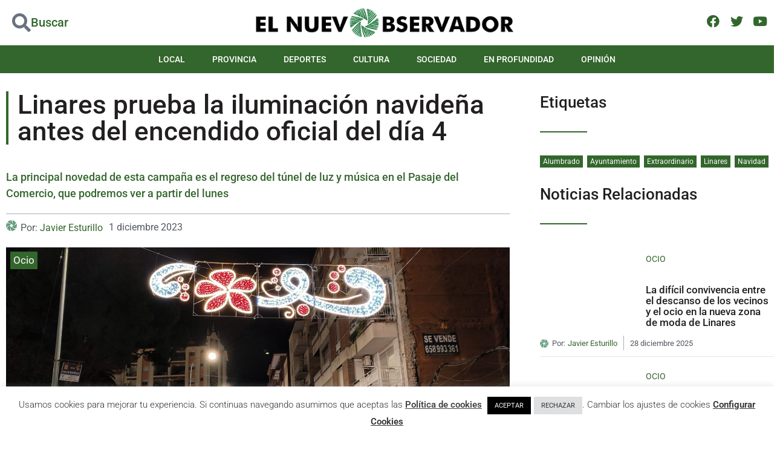

--- FILE ---
content_type: text/html; charset=UTF-8
request_url: https://elnuevoobservador.com/linares-prueba-la-iluminacion-navidena-antes-del-encendido-oficial-del-dia-4/
body_size: 41757
content:
<!doctype html>
<html lang="es">
<head>
	<meta charset="UTF-8">
	<meta name="viewport" content="width=device-width, initial-scale=1">
	<link rel="profile" href="https://gmpg.org/xfn/11">
	<meta name='robots' content='index, follow, max-image-preview:large, max-snippet:-1, max-video-preview:-1' />

	<!-- This site is optimized with the Yoast SEO plugin v26.8 - https://yoast.com/product/yoast-seo-wordpress/ -->
	<title>Linares prueba la iluminación navideña antes del encendido oficial del día 4 - El NUEVO OBSERVADOR</title>
	<meta name="description" content="La principal novedad de esta campaña es el regreso del túnel de luz y música en el Pasaje del Comercio, que podremos ver a partir del lunes" />
	<link rel="canonical" href="https://elnuevoobservador.com/linares-prueba-la-iluminacion-navidena-antes-del-encendido-oficial-del-dia-4/" />
	<meta property="og:locale" content="es_ES" />
	<meta property="og:type" content="article" />
	<meta property="og:title" content="Linares prueba la iluminación navideña antes del encendido oficial del día 4 - El NUEVO OBSERVADOR" />
	<meta property="og:description" content="La principal novedad de esta campaña es el regreso del túnel de luz y música en el Pasaje del Comercio, que podremos ver a partir del lunes" />
	<meta property="og:url" content="https://elnuevoobservador.com/linares-prueba-la-iluminacion-navidena-antes-del-encendido-oficial-del-dia-4/" />
	<meta property="og:site_name" content="El NUEVO OBSERVADOR" />
	<meta property="article:published_time" content="2023-12-01T11:18:57+00:00" />
	<meta property="article:modified_time" content="2023-12-02T18:24:55+00:00" />
	<meta property="og:image" content="https://elnuevoobservador.com/wp-content/uploads/calle_Julio_Burell-2-scaled.jpg" />
	<meta property="og:image:width" content="2560" />
	<meta property="og:image:height" content="1286" />
	<meta property="og:image:type" content="image/jpeg" />
	<meta name="author" content="Javier Esturillo" />
	<meta name="twitter:card" content="summary_large_image" />
	<meta name="twitter:label1" content="Escrito por" />
	<meta name="twitter:data1" content="Javier Esturillo" />
	<meta name="twitter:label2" content="Tiempo de lectura" />
	<meta name="twitter:data2" content="2 minutos" />
	<script type="application/ld+json" class="yoast-schema-graph">{"@context":"https://schema.org","@graph":[{"@type":"NewsArticle","@id":"https://elnuevoobservador.com/linares-prueba-la-iluminacion-navidena-antes-del-encendido-oficial-del-dia-4/#article","isPartOf":{"@id":"https://elnuevoobservador.com/linares-prueba-la-iluminacion-navidena-antes-del-encendido-oficial-del-dia-4/"},"author":{"name":"Javier Esturillo","@id":"https://elnuevoobservador.com/#/schema/person/688b8a1665c5cb5dd8d964c7570283fa"},"headline":"Linares prueba la iluminación navideña antes del encendido oficial del día 4","datePublished":"2023-12-01T11:18:57+00:00","dateModified":"2023-12-02T18:24:55+00:00","mainEntityOfPage":{"@id":"https://elnuevoobservador.com/linares-prueba-la-iluminacion-navidena-antes-del-encendido-oficial-del-dia-4/"},"wordCount":343,"commentCount":0,"publisher":{"@id":"https://elnuevoobservador.com/#organization"},"image":{"@id":"https://elnuevoobservador.com/linares-prueba-la-iluminacion-navidena-antes-del-encendido-oficial-del-dia-4/#primaryimage"},"thumbnailUrl":"https://elnuevoobservador.com/wp-content/uploads/calle_Julio_Burell-2-scaled.jpg","keywords":["Alumbrado","Ayuntamiento","Extraordinario","Linares","Navidad"],"articleSection":["Ocio"],"inLanguage":"es","potentialAction":[{"@type":"CommentAction","name":"Comment","target":["https://elnuevoobservador.com/linares-prueba-la-iluminacion-navidena-antes-del-encendido-oficial-del-dia-4/#respond"]}]},{"@type":"WebPage","@id":"https://elnuevoobservador.com/linares-prueba-la-iluminacion-navidena-antes-del-encendido-oficial-del-dia-4/","url":"https://elnuevoobservador.com/linares-prueba-la-iluminacion-navidena-antes-del-encendido-oficial-del-dia-4/","name":"Linares prueba la iluminación navideña antes del encendido oficial del día 4 - El NUEVO OBSERVADOR","isPartOf":{"@id":"https://elnuevoobservador.com/#website"},"primaryImageOfPage":{"@id":"https://elnuevoobservador.com/linares-prueba-la-iluminacion-navidena-antes-del-encendido-oficial-del-dia-4/#primaryimage"},"image":{"@id":"https://elnuevoobservador.com/linares-prueba-la-iluminacion-navidena-antes-del-encendido-oficial-del-dia-4/#primaryimage"},"thumbnailUrl":"https://elnuevoobservador.com/wp-content/uploads/calle_Julio_Burell-2-scaled.jpg","datePublished":"2023-12-01T11:18:57+00:00","dateModified":"2023-12-02T18:24:55+00:00","description":"La principal novedad de esta campaña es el regreso del túnel de luz y música en el Pasaje del Comercio, que podremos ver a partir del lunes","breadcrumb":{"@id":"https://elnuevoobservador.com/linares-prueba-la-iluminacion-navidena-antes-del-encendido-oficial-del-dia-4/#breadcrumb"},"inLanguage":"es","potentialAction":[{"@type":"ReadAction","target":["https://elnuevoobservador.com/linares-prueba-la-iluminacion-navidena-antes-del-encendido-oficial-del-dia-4/"]}]},{"@type":"ImageObject","inLanguage":"es","@id":"https://elnuevoobservador.com/linares-prueba-la-iluminacion-navidena-antes-del-encendido-oficial-del-dia-4/#primaryimage","url":"https://elnuevoobservador.com/wp-content/uploads/calle_Julio_Burell-2-scaled.jpg","contentUrl":"https://elnuevoobservador.com/wp-content/uploads/calle_Julio_Burell-2-scaled.jpg","width":2560,"height":1286,"caption":"Iluminación navideña en la calle Julio Burell. Foto: Javier Esturillo"},{"@type":"BreadcrumbList","@id":"https://elnuevoobservador.com/linares-prueba-la-iluminacion-navidena-antes-del-encendido-oficial-del-dia-4/#breadcrumb","itemListElement":[{"@type":"ListItem","position":1,"name":"Portada","item":"https://elnuevoobservador.com/"},{"@type":"ListItem","position":2,"name":"Linares prueba la iluminación navideña antes del encendido oficial del día 4"}]},{"@type":"WebSite","@id":"https://elnuevoobservador.com/#website","url":"https://elnuevoobservador.com/","name":"El NUEVO OBSERVADOR","description":"Diario de Noticias","publisher":{"@id":"https://elnuevoobservador.com/#organization"},"potentialAction":[{"@type":"SearchAction","target":{"@type":"EntryPoint","urlTemplate":"https://elnuevoobservador.com/?s={search_term_string}"},"query-input":{"@type":"PropertyValueSpecification","valueRequired":true,"valueName":"search_term_string"}}],"inLanguage":"es"},{"@type":"Organization","@id":"https://elnuevoobservador.com/#organization","name":"El nuevo observador - Periódico digital","url":"https://elnuevoobservador.com/","logo":{"@type":"ImageObject","inLanguage":"es","@id":"https://elnuevoobservador.com/#/schema/logo/image/","url":"https://elnuevoobservador.com/wp-content/uploads/EL-NUEVO-OBSERVADOR-Horizontal.png","contentUrl":"https://elnuevoobservador.com/wp-content/uploads/EL-NUEVO-OBSERVADOR-Horizontal.png","width":494,"height":61,"caption":"El nuevo observador - Periódico digital"},"image":{"@id":"https://elnuevoobservador.com/#/schema/logo/image/"}},{"@type":"Person","@id":"https://elnuevoobservador.com/#/schema/person/688b8a1665c5cb5dd8d964c7570283fa","name":"Javier Esturillo","url":"https://elnuevoobservador.com/author/javier-esturillo/"}]}</script>
	<!-- / Yoast SEO plugin. -->


<link rel='dns-prefetch' href='//www.googletagmanager.com' />
<link rel="alternate" type="application/rss+xml" title="El NUEVO OBSERVADOR &raquo; Feed" href="https://elnuevoobservador.com/feed/" />
<link rel="alternate" type="application/rss+xml" title="El NUEVO OBSERVADOR &raquo; Feed de los comentarios" href="https://elnuevoobservador.com/comments/feed/" />
<link rel="alternate" type="application/rss+xml" title="El NUEVO OBSERVADOR &raquo; Comentario Linares prueba la iluminación navideña antes del encendido oficial del día 4 del feed" href="https://elnuevoobservador.com/linares-prueba-la-iluminacion-navidena-antes-del-encendido-oficial-del-dia-4/feed/" />
<link rel="alternate" title="oEmbed (JSON)" type="application/json+oembed" href="https://elnuevoobservador.com/wp-json/oembed/1.0/embed?url=https%3A%2F%2Felnuevoobservador.com%2Flinares-prueba-la-iluminacion-navidena-antes-del-encendido-oficial-del-dia-4%2F" />
<link rel="alternate" title="oEmbed (XML)" type="text/xml+oembed" href="https://elnuevoobservador.com/wp-json/oembed/1.0/embed?url=https%3A%2F%2Felnuevoobservador.com%2Flinares-prueba-la-iluminacion-navidena-antes-del-encendido-oficial-del-dia-4%2F&#038;format=xml" />
<style id='wp-img-auto-sizes-contain-inline-css'>
img:is([sizes=auto i],[sizes^="auto," i]){contain-intrinsic-size:3000px 1500px}
/*# sourceURL=wp-img-auto-sizes-contain-inline-css */
</style>
<style id='wp-emoji-styles-inline-css'>

	img.wp-smiley, img.emoji {
		display: inline !important;
		border: none !important;
		box-shadow: none !important;
		height: 1em !important;
		width: 1em !important;
		margin: 0 0.07em !important;
		vertical-align: -0.1em !important;
		background: none !important;
		padding: 0 !important;
	}
/*# sourceURL=wp-emoji-styles-inline-css */
</style>
<link rel='stylesheet' id='wp-block-library-css' href='https://elnuevoobservador.com/wp-includes/css/dist/block-library/style.min.css?ver=6.9' media='all' />
<link rel='stylesheet' id='jet-engine-frontend-css' href='https://elnuevoobservador.com/wp-content/plugins/jet-engine/assets/css/frontend.css?ver=3.8.2' media='all' />
<style id='global-styles-inline-css'>
:root{--wp--preset--aspect-ratio--square: 1;--wp--preset--aspect-ratio--4-3: 4/3;--wp--preset--aspect-ratio--3-4: 3/4;--wp--preset--aspect-ratio--3-2: 3/2;--wp--preset--aspect-ratio--2-3: 2/3;--wp--preset--aspect-ratio--16-9: 16/9;--wp--preset--aspect-ratio--9-16: 9/16;--wp--preset--color--black: #000000;--wp--preset--color--cyan-bluish-gray: #abb8c3;--wp--preset--color--white: #ffffff;--wp--preset--color--pale-pink: #f78da7;--wp--preset--color--vivid-red: #cf2e2e;--wp--preset--color--luminous-vivid-orange: #ff6900;--wp--preset--color--luminous-vivid-amber: #fcb900;--wp--preset--color--light-green-cyan: #7bdcb5;--wp--preset--color--vivid-green-cyan: #00d084;--wp--preset--color--pale-cyan-blue: #8ed1fc;--wp--preset--color--vivid-cyan-blue: #0693e3;--wp--preset--color--vivid-purple: #9b51e0;--wp--preset--gradient--vivid-cyan-blue-to-vivid-purple: linear-gradient(135deg,rgb(6,147,227) 0%,rgb(155,81,224) 100%);--wp--preset--gradient--light-green-cyan-to-vivid-green-cyan: linear-gradient(135deg,rgb(122,220,180) 0%,rgb(0,208,130) 100%);--wp--preset--gradient--luminous-vivid-amber-to-luminous-vivid-orange: linear-gradient(135deg,rgb(252,185,0) 0%,rgb(255,105,0) 100%);--wp--preset--gradient--luminous-vivid-orange-to-vivid-red: linear-gradient(135deg,rgb(255,105,0) 0%,rgb(207,46,46) 100%);--wp--preset--gradient--very-light-gray-to-cyan-bluish-gray: linear-gradient(135deg,rgb(238,238,238) 0%,rgb(169,184,195) 100%);--wp--preset--gradient--cool-to-warm-spectrum: linear-gradient(135deg,rgb(74,234,220) 0%,rgb(151,120,209) 20%,rgb(207,42,186) 40%,rgb(238,44,130) 60%,rgb(251,105,98) 80%,rgb(254,248,76) 100%);--wp--preset--gradient--blush-light-purple: linear-gradient(135deg,rgb(255,206,236) 0%,rgb(152,150,240) 100%);--wp--preset--gradient--blush-bordeaux: linear-gradient(135deg,rgb(254,205,165) 0%,rgb(254,45,45) 50%,rgb(107,0,62) 100%);--wp--preset--gradient--luminous-dusk: linear-gradient(135deg,rgb(255,203,112) 0%,rgb(199,81,192) 50%,rgb(65,88,208) 100%);--wp--preset--gradient--pale-ocean: linear-gradient(135deg,rgb(255,245,203) 0%,rgb(182,227,212) 50%,rgb(51,167,181) 100%);--wp--preset--gradient--electric-grass: linear-gradient(135deg,rgb(202,248,128) 0%,rgb(113,206,126) 100%);--wp--preset--gradient--midnight: linear-gradient(135deg,rgb(2,3,129) 0%,rgb(40,116,252) 100%);--wp--preset--font-size--small: 13px;--wp--preset--font-size--medium: 20px;--wp--preset--font-size--large: 36px;--wp--preset--font-size--x-large: 42px;--wp--preset--spacing--20: 0.44rem;--wp--preset--spacing--30: 0.67rem;--wp--preset--spacing--40: 1rem;--wp--preset--spacing--50: 1.5rem;--wp--preset--spacing--60: 2.25rem;--wp--preset--spacing--70: 3.38rem;--wp--preset--spacing--80: 5.06rem;--wp--preset--shadow--natural: 6px 6px 9px rgba(0, 0, 0, 0.2);--wp--preset--shadow--deep: 12px 12px 50px rgba(0, 0, 0, 0.4);--wp--preset--shadow--sharp: 6px 6px 0px rgba(0, 0, 0, 0.2);--wp--preset--shadow--outlined: 6px 6px 0px -3px rgb(255, 255, 255), 6px 6px rgb(0, 0, 0);--wp--preset--shadow--crisp: 6px 6px 0px rgb(0, 0, 0);}:root { --wp--style--global--content-size: 800px;--wp--style--global--wide-size: 1200px; }:where(body) { margin: 0; }.wp-site-blocks > .alignleft { float: left; margin-right: 2em; }.wp-site-blocks > .alignright { float: right; margin-left: 2em; }.wp-site-blocks > .aligncenter { justify-content: center; margin-left: auto; margin-right: auto; }:where(.wp-site-blocks) > * { margin-block-start: 24px; margin-block-end: 0; }:where(.wp-site-blocks) > :first-child { margin-block-start: 0; }:where(.wp-site-blocks) > :last-child { margin-block-end: 0; }:root { --wp--style--block-gap: 24px; }:root :where(.is-layout-flow) > :first-child{margin-block-start: 0;}:root :where(.is-layout-flow) > :last-child{margin-block-end: 0;}:root :where(.is-layout-flow) > *{margin-block-start: 24px;margin-block-end: 0;}:root :where(.is-layout-constrained) > :first-child{margin-block-start: 0;}:root :where(.is-layout-constrained) > :last-child{margin-block-end: 0;}:root :where(.is-layout-constrained) > *{margin-block-start: 24px;margin-block-end: 0;}:root :where(.is-layout-flex){gap: 24px;}:root :where(.is-layout-grid){gap: 24px;}.is-layout-flow > .alignleft{float: left;margin-inline-start: 0;margin-inline-end: 2em;}.is-layout-flow > .alignright{float: right;margin-inline-start: 2em;margin-inline-end: 0;}.is-layout-flow > .aligncenter{margin-left: auto !important;margin-right: auto !important;}.is-layout-constrained > .alignleft{float: left;margin-inline-start: 0;margin-inline-end: 2em;}.is-layout-constrained > .alignright{float: right;margin-inline-start: 2em;margin-inline-end: 0;}.is-layout-constrained > .aligncenter{margin-left: auto !important;margin-right: auto !important;}.is-layout-constrained > :where(:not(.alignleft):not(.alignright):not(.alignfull)){max-width: var(--wp--style--global--content-size);margin-left: auto !important;margin-right: auto !important;}.is-layout-constrained > .alignwide{max-width: var(--wp--style--global--wide-size);}body .is-layout-flex{display: flex;}.is-layout-flex{flex-wrap: wrap;align-items: center;}.is-layout-flex > :is(*, div){margin: 0;}body .is-layout-grid{display: grid;}.is-layout-grid > :is(*, div){margin: 0;}body{padding-top: 0px;padding-right: 0px;padding-bottom: 0px;padding-left: 0px;}a:where(:not(.wp-element-button)){text-decoration: underline;}:root :where(.wp-element-button, .wp-block-button__link){background-color: #32373c;border-width: 0;color: #fff;font-family: inherit;font-size: inherit;font-style: inherit;font-weight: inherit;letter-spacing: inherit;line-height: inherit;padding-top: calc(0.667em + 2px);padding-right: calc(1.333em + 2px);padding-bottom: calc(0.667em + 2px);padding-left: calc(1.333em + 2px);text-decoration: none;text-transform: inherit;}.has-black-color{color: var(--wp--preset--color--black) !important;}.has-cyan-bluish-gray-color{color: var(--wp--preset--color--cyan-bluish-gray) !important;}.has-white-color{color: var(--wp--preset--color--white) !important;}.has-pale-pink-color{color: var(--wp--preset--color--pale-pink) !important;}.has-vivid-red-color{color: var(--wp--preset--color--vivid-red) !important;}.has-luminous-vivid-orange-color{color: var(--wp--preset--color--luminous-vivid-orange) !important;}.has-luminous-vivid-amber-color{color: var(--wp--preset--color--luminous-vivid-amber) !important;}.has-light-green-cyan-color{color: var(--wp--preset--color--light-green-cyan) !important;}.has-vivid-green-cyan-color{color: var(--wp--preset--color--vivid-green-cyan) !important;}.has-pale-cyan-blue-color{color: var(--wp--preset--color--pale-cyan-blue) !important;}.has-vivid-cyan-blue-color{color: var(--wp--preset--color--vivid-cyan-blue) !important;}.has-vivid-purple-color{color: var(--wp--preset--color--vivid-purple) !important;}.has-black-background-color{background-color: var(--wp--preset--color--black) !important;}.has-cyan-bluish-gray-background-color{background-color: var(--wp--preset--color--cyan-bluish-gray) !important;}.has-white-background-color{background-color: var(--wp--preset--color--white) !important;}.has-pale-pink-background-color{background-color: var(--wp--preset--color--pale-pink) !important;}.has-vivid-red-background-color{background-color: var(--wp--preset--color--vivid-red) !important;}.has-luminous-vivid-orange-background-color{background-color: var(--wp--preset--color--luminous-vivid-orange) !important;}.has-luminous-vivid-amber-background-color{background-color: var(--wp--preset--color--luminous-vivid-amber) !important;}.has-light-green-cyan-background-color{background-color: var(--wp--preset--color--light-green-cyan) !important;}.has-vivid-green-cyan-background-color{background-color: var(--wp--preset--color--vivid-green-cyan) !important;}.has-pale-cyan-blue-background-color{background-color: var(--wp--preset--color--pale-cyan-blue) !important;}.has-vivid-cyan-blue-background-color{background-color: var(--wp--preset--color--vivid-cyan-blue) !important;}.has-vivid-purple-background-color{background-color: var(--wp--preset--color--vivid-purple) !important;}.has-black-border-color{border-color: var(--wp--preset--color--black) !important;}.has-cyan-bluish-gray-border-color{border-color: var(--wp--preset--color--cyan-bluish-gray) !important;}.has-white-border-color{border-color: var(--wp--preset--color--white) !important;}.has-pale-pink-border-color{border-color: var(--wp--preset--color--pale-pink) !important;}.has-vivid-red-border-color{border-color: var(--wp--preset--color--vivid-red) !important;}.has-luminous-vivid-orange-border-color{border-color: var(--wp--preset--color--luminous-vivid-orange) !important;}.has-luminous-vivid-amber-border-color{border-color: var(--wp--preset--color--luminous-vivid-amber) !important;}.has-light-green-cyan-border-color{border-color: var(--wp--preset--color--light-green-cyan) !important;}.has-vivid-green-cyan-border-color{border-color: var(--wp--preset--color--vivid-green-cyan) !important;}.has-pale-cyan-blue-border-color{border-color: var(--wp--preset--color--pale-cyan-blue) !important;}.has-vivid-cyan-blue-border-color{border-color: var(--wp--preset--color--vivid-cyan-blue) !important;}.has-vivid-purple-border-color{border-color: var(--wp--preset--color--vivid-purple) !important;}.has-vivid-cyan-blue-to-vivid-purple-gradient-background{background: var(--wp--preset--gradient--vivid-cyan-blue-to-vivid-purple) !important;}.has-light-green-cyan-to-vivid-green-cyan-gradient-background{background: var(--wp--preset--gradient--light-green-cyan-to-vivid-green-cyan) !important;}.has-luminous-vivid-amber-to-luminous-vivid-orange-gradient-background{background: var(--wp--preset--gradient--luminous-vivid-amber-to-luminous-vivid-orange) !important;}.has-luminous-vivid-orange-to-vivid-red-gradient-background{background: var(--wp--preset--gradient--luminous-vivid-orange-to-vivid-red) !important;}.has-very-light-gray-to-cyan-bluish-gray-gradient-background{background: var(--wp--preset--gradient--very-light-gray-to-cyan-bluish-gray) !important;}.has-cool-to-warm-spectrum-gradient-background{background: var(--wp--preset--gradient--cool-to-warm-spectrum) !important;}.has-blush-light-purple-gradient-background{background: var(--wp--preset--gradient--blush-light-purple) !important;}.has-blush-bordeaux-gradient-background{background: var(--wp--preset--gradient--blush-bordeaux) !important;}.has-luminous-dusk-gradient-background{background: var(--wp--preset--gradient--luminous-dusk) !important;}.has-pale-ocean-gradient-background{background: var(--wp--preset--gradient--pale-ocean) !important;}.has-electric-grass-gradient-background{background: var(--wp--preset--gradient--electric-grass) !important;}.has-midnight-gradient-background{background: var(--wp--preset--gradient--midnight) !important;}.has-small-font-size{font-size: var(--wp--preset--font-size--small) !important;}.has-medium-font-size{font-size: var(--wp--preset--font-size--medium) !important;}.has-large-font-size{font-size: var(--wp--preset--font-size--large) !important;}.has-x-large-font-size{font-size: var(--wp--preset--font-size--x-large) !important;}
:root :where(.wp-block-pullquote){font-size: 1.5em;line-height: 1.6;}
/*# sourceURL=global-styles-inline-css */
</style>
<link rel='stylesheet' id='contact-form-7-css' href='https://elnuevoobservador.com/wp-content/plugins/contact-form-7/includes/css/styles.css?ver=6.1.4' media='all' />
<link rel='stylesheet' id='cookie-law-info-css' href='https://elnuevoobservador.com/wp-content/plugins/cookie-law-info/legacy/public/css/cookie-law-info-public.css?ver=3.3.9' media='all' />
<link rel='stylesheet' id='cookie-law-info-gdpr-css' href='https://elnuevoobservador.com/wp-content/plugins/cookie-law-info/legacy/public/css/cookie-law-info-gdpr.css?ver=3.3.9' media='all' />
<link rel='stylesheet' id='hello-elementor-css' href='https://elnuevoobservador.com/wp-content/themes/hello-elementor/assets/css/reset.css?ver=3.4.5' media='all' />
<link rel='stylesheet' id='hello-elementor-theme-style-css' href='https://elnuevoobservador.com/wp-content/themes/hello-elementor/assets/css/theme.css?ver=3.4.5' media='all' />
<link rel='stylesheet' id='hello-elementor-header-footer-css' href='https://elnuevoobservador.com/wp-content/themes/hello-elementor/assets/css/header-footer.css?ver=3.4.5' media='all' />
<link rel='stylesheet' id='elementor-frontend-css' href='https://elnuevoobservador.com/wp-content/plugins/elementor/assets/css/frontend.min.css?ver=3.34.0' media='all' />
<link rel='stylesheet' id='elementor-post-5-css' href='https://elnuevoobservador.com/wp-content/uploads/elementor/css/post-5.css?ver=1768967569' media='all' />
<link rel='stylesheet' id='jet-popup-frontend-css' href='https://elnuevoobservador.com/wp-content/plugins/jet-popup/assets/css/jet-popup-frontend.css?ver=2.0.20.3' media='all' />
<link rel='stylesheet' id='jet-theme-core-frontend-styles-css' href='https://elnuevoobservador.com/wp-content/plugins/jet-theme-core/assets/css/frontend.css?ver=2.3.1.1' media='all' />
<link rel='stylesheet' id='widget-icon-box-css' href='https://elnuevoobservador.com/wp-content/plugins/elementor/assets/css/widget-icon-box.min.css?ver=3.34.0' media='all' />
<link rel='stylesheet' id='widget-image-css' href='https://elnuevoobservador.com/wp-content/plugins/elementor/assets/css/widget-image.min.css?ver=3.34.0' media='all' />
<link rel='stylesheet' id='e-animation-shrink-css' href='https://elnuevoobservador.com/wp-content/plugins/elementor/assets/lib/animations/styles/e-animation-shrink.min.css?ver=3.34.0' media='all' />
<link rel='stylesheet' id='widget-social-icons-css' href='https://elnuevoobservador.com/wp-content/plugins/elementor/assets/css/widget-social-icons.min.css?ver=3.34.0' media='all' />
<link rel='stylesheet' id='e-apple-webkit-css' href='https://elnuevoobservador.com/wp-content/plugins/elementor/assets/css/conditionals/apple-webkit.min.css?ver=3.34.0' media='all' />
<link rel='stylesheet' id='e-sticky-css' href='https://elnuevoobservador.com/wp-content/plugins/elementor-pro/assets/css/modules/sticky.min.css?ver=3.34.0' media='all' />
<link rel='stylesheet' id='widget-nav-menu-css' href='https://elnuevoobservador.com/wp-content/plugins/elementor-pro/assets/css/widget-nav-menu.min.css?ver=3.34.0' media='all' />
<link rel='stylesheet' id='widget-divider-css' href='https://elnuevoobservador.com/wp-content/plugins/elementor/assets/css/widget-divider.min.css?ver=3.34.0' media='all' />
<link rel='stylesheet' id='widget-icon-list-css' href='https://elnuevoobservador.com/wp-content/plugins/elementor/assets/css/widget-icon-list.min.css?ver=3.34.0' media='all' />
<link rel='stylesheet' id='widget-heading-css' href='https://elnuevoobservador.com/wp-content/plugins/elementor/assets/css/widget-heading.min.css?ver=3.34.0' media='all' />
<link rel='stylesheet' id='widget-share-buttons-css' href='https://elnuevoobservador.com/wp-content/plugins/elementor-pro/assets/css/widget-share-buttons.min.css?ver=3.34.0' media='all' />
<link rel='stylesheet' id='elementor-icons-shared-0-css' href='https://elnuevoobservador.com/wp-content/plugins/elementor/assets/lib/font-awesome/css/fontawesome.min.css?ver=5.15.3' media='all' />
<link rel='stylesheet' id='elementor-icons-fa-solid-css' href='https://elnuevoobservador.com/wp-content/plugins/elementor/assets/lib/font-awesome/css/solid.min.css?ver=5.15.3' media='all' />
<link rel='stylesheet' id='elementor-icons-fa-brands-css' href='https://elnuevoobservador.com/wp-content/plugins/elementor/assets/lib/font-awesome/css/brands.min.css?ver=5.15.3' media='all' />
<link rel='stylesheet' id='swiper-css' href='https://elnuevoobservador.com/wp-content/plugins/elementor/assets/lib/swiper/v8/css/swiper.min.css?ver=8.4.5' media='all' />
<link rel='stylesheet' id='e-swiper-css' href='https://elnuevoobservador.com/wp-content/plugins/elementor/assets/css/conditionals/e-swiper.min.css?ver=3.34.0' media='all' />
<link rel='stylesheet' id='widget-gallery-css' href='https://elnuevoobservador.com/wp-content/plugins/elementor-pro/assets/css/widget-gallery.min.css?ver=3.34.0' media='all' />
<link rel='stylesheet' id='elementor-gallery-css' href='https://elnuevoobservador.com/wp-content/plugins/elementor/assets/lib/e-gallery/css/e-gallery.min.css?ver=1.2.0' media='all' />
<link rel='stylesheet' id='e-transitions-css' href='https://elnuevoobservador.com/wp-content/plugins/elementor-pro/assets/css/conditionals/transitions.min.css?ver=3.34.0' media='all' />
<link rel='stylesheet' id='widget-post-navigation-css' href='https://elnuevoobservador.com/wp-content/plugins/elementor-pro/assets/css/widget-post-navigation.min.css?ver=3.34.0' media='all' />
<link rel='stylesheet' id='elementor-icons-css' href='https://elnuevoobservador.com/wp-content/plugins/elementor/assets/lib/eicons/css/elementor-icons.min.css?ver=5.45.0' media='all' />
<link rel='stylesheet' id='jet-blog-css' href='https://elnuevoobservador.com/wp-content/plugins/jet-blog/assets/css/jet-blog.css?ver=2.4.7.1' media='all' />
<link rel='stylesheet' id='font-awesome-5-all-css' href='https://elnuevoobservador.com/wp-content/plugins/elementor/assets/lib/font-awesome/css/all.min.css?ver=3.34.0' media='all' />
<link rel='stylesheet' id='font-awesome-4-shim-css' href='https://elnuevoobservador.com/wp-content/plugins/elementor/assets/lib/font-awesome/css/v4-shims.min.css?ver=3.34.0' media='all' />
<link rel='stylesheet' id='elementor-post-150-css' href='https://elnuevoobservador.com/wp-content/uploads/elementor/css/post-150.css?ver=1768967569' media='all' />
<link rel='stylesheet' id='elementor-post-42-css' href='https://elnuevoobservador.com/wp-content/uploads/elementor/css/post-42.css?ver=1768967569' media='all' />
<link rel='stylesheet' id='elementor-post-226-css' href='https://elnuevoobservador.com/wp-content/uploads/elementor/css/post-226.css?ver=1768967569' media='all' />
<link rel='stylesheet' id='elementor-post-296-css' href='https://elnuevoobservador.com/wp-content/uploads/elementor/css/post-296.css?ver=1768967576' media='all' />
<link rel='stylesheet' id='wpdiscuz-frontend-css-css' href='https://elnuevoobservador.com/wp-content/plugins/wpdiscuz/themes/default/style.css?ver=7.6.42' media='all' />
<style id='wpdiscuz-frontend-css-inline-css'>
 #wpdcom .wpd-blog-administrator .wpd-comment-label{color:#ffffff;background-color:#00B38F;border:none}#wpdcom .wpd-blog-administrator .wpd-comment-author, #wpdcom .wpd-blog-administrator .wpd-comment-author a{color:#00B38F}#wpdcom.wpd-layout-1 .wpd-comment .wpd-blog-administrator .wpd-avatar img{border-color:#00B38F}#wpdcom.wpd-layout-2 .wpd-comment.wpd-reply .wpd-comment-wrap.wpd-blog-administrator{border-left:3px solid #00B38F}#wpdcom.wpd-layout-2 .wpd-comment .wpd-blog-administrator .wpd-avatar img{border-bottom-color:#00B38F}#wpdcom.wpd-layout-3 .wpd-blog-administrator .wpd-comment-subheader{border-top:1px dashed #00B38F}#wpdcom.wpd-layout-3 .wpd-reply .wpd-blog-administrator .wpd-comment-right{border-left:1px solid #00B38F}#wpdcom .wpd-blog-editor .wpd-comment-label{color:#ffffff;background-color:#00B38F;border:none}#wpdcom .wpd-blog-editor .wpd-comment-author, #wpdcom .wpd-blog-editor .wpd-comment-author a{color:#00B38F}#wpdcom.wpd-layout-1 .wpd-comment .wpd-blog-editor .wpd-avatar img{border-color:#00B38F}#wpdcom.wpd-layout-2 .wpd-comment.wpd-reply .wpd-comment-wrap.wpd-blog-editor{border-left:3px solid #00B38F}#wpdcom.wpd-layout-2 .wpd-comment .wpd-blog-editor .wpd-avatar img{border-bottom-color:#00B38F}#wpdcom.wpd-layout-3 .wpd-blog-editor .wpd-comment-subheader{border-top:1px dashed #00B38F}#wpdcom.wpd-layout-3 .wpd-reply .wpd-blog-editor .wpd-comment-right{border-left:1px solid #00B38F}#wpdcom .wpd-blog-author .wpd-comment-label{color:#ffffff;background-color:#00B38F;border:none}#wpdcom .wpd-blog-author .wpd-comment-author, #wpdcom .wpd-blog-author .wpd-comment-author a{color:#00B38F}#wpdcom.wpd-layout-1 .wpd-comment .wpd-blog-author .wpd-avatar img{border-color:#00B38F}#wpdcom.wpd-layout-2 .wpd-comment .wpd-blog-author .wpd-avatar img{border-bottom-color:#00B38F}#wpdcom.wpd-layout-3 .wpd-blog-author .wpd-comment-subheader{border-top:1px dashed #00B38F}#wpdcom.wpd-layout-3 .wpd-reply .wpd-blog-author .wpd-comment-right{border-left:1px solid #00B38F}#wpdcom .wpd-blog-contributor .wpd-comment-label{color:#ffffff;background-color:#00B38F;border:none}#wpdcom .wpd-blog-contributor .wpd-comment-author, #wpdcom .wpd-blog-contributor .wpd-comment-author a{color:#00B38F}#wpdcom.wpd-layout-1 .wpd-comment .wpd-blog-contributor .wpd-avatar img{border-color:#00B38F}#wpdcom.wpd-layout-2 .wpd-comment .wpd-blog-contributor .wpd-avatar img{border-bottom-color:#00B38F}#wpdcom.wpd-layout-3 .wpd-blog-contributor .wpd-comment-subheader{border-top:1px dashed #00B38F}#wpdcom.wpd-layout-3 .wpd-reply .wpd-blog-contributor .wpd-comment-right{border-left:1px solid #00B38F}#wpdcom .wpd-blog-subscriber .wpd-comment-label{color:#ffffff;background-color:#00B38F;border:none}#wpdcom .wpd-blog-subscriber .wpd-comment-author, #wpdcom .wpd-blog-subscriber .wpd-comment-author a{color:#00B38F}#wpdcom.wpd-layout-2 .wpd-comment .wpd-blog-subscriber .wpd-avatar img{border-bottom-color:#00B38F}#wpdcom.wpd-layout-3 .wpd-blog-subscriber .wpd-comment-subheader{border-top:1px dashed #00B38F}#wpdcom .wpd-blog-wpseo_manager .wpd-comment-label{color:#ffffff;background-color:#00B38F;border:none}#wpdcom .wpd-blog-wpseo_manager .wpd-comment-author, #wpdcom .wpd-blog-wpseo_manager .wpd-comment-author a{color:#00B38F}#wpdcom.wpd-layout-1 .wpd-comment .wpd-blog-wpseo_manager .wpd-avatar img{border-color:#00B38F}#wpdcom.wpd-layout-2 .wpd-comment .wpd-blog-wpseo_manager .wpd-avatar img{border-bottom-color:#00B38F}#wpdcom.wpd-layout-3 .wpd-blog-wpseo_manager .wpd-comment-subheader{border-top:1px dashed #00B38F}#wpdcom.wpd-layout-3 .wpd-reply .wpd-blog-wpseo_manager .wpd-comment-right{border-left:1px solid #00B38F}#wpdcom .wpd-blog-wpseo_editor .wpd-comment-label{color:#ffffff;background-color:#00B38F;border:none}#wpdcom .wpd-blog-wpseo_editor .wpd-comment-author, #wpdcom .wpd-blog-wpseo_editor .wpd-comment-author a{color:#00B38F}#wpdcom.wpd-layout-1 .wpd-comment .wpd-blog-wpseo_editor .wpd-avatar img{border-color:#00B38F}#wpdcom.wpd-layout-2 .wpd-comment .wpd-blog-wpseo_editor .wpd-avatar img{border-bottom-color:#00B38F}#wpdcom.wpd-layout-3 .wpd-blog-wpseo_editor .wpd-comment-subheader{border-top:1px dashed #00B38F}#wpdcom.wpd-layout-3 .wpd-reply .wpd-blog-wpseo_editor .wpd-comment-right{border-left:1px solid #00B38F}#wpdcom .wpd-blog-post_author .wpd-comment-label{color:#ffffff;background-color:#00B38F;border:none}#wpdcom .wpd-blog-post_author .wpd-comment-author, #wpdcom .wpd-blog-post_author .wpd-comment-author a{color:#00B38F}#wpdcom .wpd-blog-post_author .wpd-avatar img{border-color:#00B38F}#wpdcom.wpd-layout-1 .wpd-comment .wpd-blog-post_author .wpd-avatar img{border-color:#00B38F}#wpdcom.wpd-layout-2 .wpd-comment.wpd-reply .wpd-comment-wrap.wpd-blog-post_author{border-left:3px solid #00B38F}#wpdcom.wpd-layout-2 .wpd-comment .wpd-blog-post_author .wpd-avatar img{border-bottom-color:#00B38F}#wpdcom.wpd-layout-3 .wpd-blog-post_author .wpd-comment-subheader{border-top:1px dashed #00B38F}#wpdcom.wpd-layout-3 .wpd-reply .wpd-blog-post_author .wpd-comment-right{border-left:1px solid #00B38F}#wpdcom .wpd-blog-guest .wpd-comment-label{color:#ffffff;background-color:#00B38F;border:none}#wpdcom .wpd-blog-guest .wpd-comment-author, #wpdcom .wpd-blog-guest .wpd-comment-author a{color:#00B38F}#wpdcom.wpd-layout-3 .wpd-blog-guest .wpd-comment-subheader{border-top:1px dashed #00B38F}#comments, #respond, .comments-area, #wpdcom{}#wpdcom .ql-editor > *{color:#777777}#wpdcom .ql-editor::before{}#wpdcom .ql-toolbar{border:1px solid #DDDDDD;border-top:none}#wpdcom .ql-container{border:1px solid #DDDDDD;border-bottom:none}#wpdcom .wpd-form-row .wpdiscuz-item input[type="text"], #wpdcom .wpd-form-row .wpdiscuz-item input[type="email"], #wpdcom .wpd-form-row .wpdiscuz-item input[type="url"], #wpdcom .wpd-form-row .wpdiscuz-item input[type="color"], #wpdcom .wpd-form-row .wpdiscuz-item input[type="date"], #wpdcom .wpd-form-row .wpdiscuz-item input[type="datetime"], #wpdcom .wpd-form-row .wpdiscuz-item input[type="datetime-local"], #wpdcom .wpd-form-row .wpdiscuz-item input[type="month"], #wpdcom .wpd-form-row .wpdiscuz-item input[type="number"], #wpdcom .wpd-form-row .wpdiscuz-item input[type="time"], #wpdcom textarea, #wpdcom select{border:1px solid #DDDDDD;color:#777777}#wpdcom .wpd-form-row .wpdiscuz-item textarea{border:1px solid #DDDDDD}#wpdcom input::placeholder, #wpdcom textarea::placeholder, #wpdcom input::-moz-placeholder, #wpdcom textarea::-webkit-input-placeholder{}#wpdcom .wpd-comment-text{color:#777777}#wpdcom .wpd-thread-head .wpd-thread-info{border-bottom:2px solid #33662c}#wpdcom .wpd-thread-head .wpd-thread-info.wpd-reviews-tab svg{fill:#33662c}#wpdcom .wpd-thread-head .wpdiscuz-user-settings{border-bottom:2px solid #33662c}#wpdcom .wpd-thread-head .wpdiscuz-user-settings:hover{color:#33662c}#wpdcom .wpd-comment .wpd-follow-link:hover{color:#33662c}#wpdcom .wpd-comment-status .wpd-sticky{color:#33662c}#wpdcom .wpd-thread-filter .wpdf-active{color:#33662c;border-bottom-color:#33662c}#wpdcom .wpd-comment-info-bar{border:1px dashed #5c8557;background:#ebf0ea}#wpdcom .wpd-comment-info-bar .wpd-current-view i{color:#33662c}#wpdcom .wpd-filter-view-all:hover{background:#33662c}#wpdcom .wpdiscuz-item .wpdiscuz-rating > label{color:#DDDDDD}#wpdcom .wpdiscuz-item .wpdiscuz-rating:not(:checked) > label:hover, .wpdiscuz-rating:not(:checked) > label:hover ~ label{}#wpdcom .wpdiscuz-item .wpdiscuz-rating > input ~ label:hover, #wpdcom .wpdiscuz-item .wpdiscuz-rating > input:not(:checked) ~ label:hover ~ label, #wpdcom .wpdiscuz-item .wpdiscuz-rating > input:not(:checked) ~ label:hover ~ label{color:#FFED85}#wpdcom .wpdiscuz-item .wpdiscuz-rating > input:checked ~ label:hover, #wpdcom .wpdiscuz-item .wpdiscuz-rating > input:checked ~ label:hover, #wpdcom .wpdiscuz-item .wpdiscuz-rating > label:hover ~ input:checked ~ label, #wpdcom .wpdiscuz-item .wpdiscuz-rating > input:checked + label:hover ~ label, #wpdcom .wpdiscuz-item .wpdiscuz-rating > input:checked ~ label:hover ~ label, .wpd-custom-field .wcf-active-star, #wpdcom .wpdiscuz-item .wpdiscuz-rating > input:checked ~ label{color:#FFD700}#wpd-post-rating .wpd-rating-wrap .wpd-rating-stars svg .wpd-star{fill:#DDDDDD}#wpd-post-rating .wpd-rating-wrap .wpd-rating-stars svg .wpd-active{fill:#FFD700}#wpd-post-rating .wpd-rating-wrap .wpd-rate-starts svg .wpd-star{fill:#DDDDDD}#wpd-post-rating .wpd-rating-wrap .wpd-rate-starts:hover svg .wpd-star{fill:#FFED85}#wpd-post-rating.wpd-not-rated .wpd-rating-wrap .wpd-rate-starts svg:hover ~ svg .wpd-star{fill:#DDDDDD}.wpdiscuz-post-rating-wrap .wpd-rating .wpd-rating-wrap .wpd-rating-stars svg .wpd-star{fill:#DDDDDD}.wpdiscuz-post-rating-wrap .wpd-rating .wpd-rating-wrap .wpd-rating-stars svg .wpd-active{fill:#FFD700}#wpdcom .wpd-comment .wpd-follow-active{color:#ff7a00}#wpdcom .page-numbers{color:#555;border:#555 1px solid}#wpdcom span.current{background:#555}#wpdcom.wpd-layout-1 .wpd-new-loaded-comment > .wpd-comment-wrap > .wpd-comment-right{background:#FFFAD6}#wpdcom.wpd-layout-2 .wpd-new-loaded-comment.wpd-comment > .wpd-comment-wrap > .wpd-comment-right{background:#FFFAD6}#wpdcom.wpd-layout-2 .wpd-new-loaded-comment.wpd-comment.wpd-reply > .wpd-comment-wrap > .wpd-comment-right{background:transparent}#wpdcom.wpd-layout-2 .wpd-new-loaded-comment.wpd-comment.wpd-reply > .wpd-comment-wrap{background:#FFFAD6}#wpdcom.wpd-layout-3 .wpd-new-loaded-comment.wpd-comment > .wpd-comment-wrap > .wpd-comment-right{background:#FFFAD6}#wpdcom .wpd-follow:hover i, #wpdcom .wpd-unfollow:hover i, #wpdcom .wpd-comment .wpd-follow-active:hover i{color:#33662c}#wpdcom .wpdiscuz-readmore{cursor:pointer;color:#33662c}.wpd-custom-field .wcf-pasiv-star, #wpcomm .wpdiscuz-item .wpdiscuz-rating > label{color:#DDDDDD}.wpd-wrapper .wpd-list-item.wpd-active{border-top:3px solid #33662c}#wpdcom.wpd-layout-2 .wpd-comment.wpd-reply.wpd-unapproved-comment .wpd-comment-wrap{border-left:3px solid #FFFAD6}#wpdcom.wpd-layout-3 .wpd-comment.wpd-reply.wpd-unapproved-comment .wpd-comment-right{border-left:1px solid #FFFAD6}#wpdcom .wpd-prim-button{background-color:#33662c;color:#FFFFFF}#wpdcom .wpd_label__check i.wpdicon-on{color:#33662c;border:1px solid #99b396}#wpd-bubble-wrapper #wpd-bubble-all-comments-count{color:#33662c}#wpd-bubble-wrapper > div{background-color:#33662c}#wpd-bubble-wrapper > #wpd-bubble #wpd-bubble-add-message{background-color:#33662c}#wpd-bubble-wrapper > #wpd-bubble #wpd-bubble-add-message::before{border-left-color:#33662c;border-right-color:#33662c}#wpd-bubble-wrapper.wpd-right-corner > #wpd-bubble #wpd-bubble-add-message::before{border-left-color:#33662c;border-right-color:#33662c}.wpd-inline-icon-wrapper path.wpd-inline-icon-first{fill:#33662c}.wpd-inline-icon-count{background-color:#33662c}.wpd-inline-icon-count::before{border-right-color:#33662c}.wpd-inline-form-wrapper::before{border-bottom-color:#33662c}.wpd-inline-form-question{background-color:#33662c}.wpd-inline-form{background-color:#33662c}.wpd-last-inline-comments-wrapper{border-color:#33662c}.wpd-last-inline-comments-wrapper::before{border-bottom-color:#33662c}.wpd-last-inline-comments-wrapper .wpd-view-all-inline-comments{background:#33662c}.wpd-last-inline-comments-wrapper .wpd-view-all-inline-comments:hover,.wpd-last-inline-comments-wrapper .wpd-view-all-inline-comments:active,.wpd-last-inline-comments-wrapper .wpd-view-all-inline-comments:focus{background-color:#33662c}#wpdcom .ql-snow .ql-tooltip[data-mode="link"]::before{content:"Enter link:"}#wpdcom .ql-snow .ql-tooltip.ql-editing a.ql-action::after{content:"Save"}.comments-area{width:auto}
/*# sourceURL=wpdiscuz-frontend-css-inline-css */
</style>
<link rel='stylesheet' id='wpdiscuz-fa-css' href='https://elnuevoobservador.com/wp-content/plugins/wpdiscuz/assets/third-party/font-awesome-5.13.0/css/fa.min.css?ver=7.6.42' media='all' />
<link rel='stylesheet' id='wpdiscuz-combo-css-css' href='https://elnuevoobservador.com/wp-content/plugins/wpdiscuz/assets/css/wpdiscuz-combo.min.css?ver=6.9' media='all' />
<link rel='stylesheet' id='jquery-chosen-css' href='https://elnuevoobservador.com/wp-content/plugins/jet-search/assets/lib/chosen/chosen.min.css?ver=1.8.7' media='all' />
<link rel='stylesheet' id='jet-search-css' href='https://elnuevoobservador.com/wp-content/plugins/jet-search/assets/css/jet-search.css?ver=3.5.16.1' media='all' />
<link rel='stylesheet' id='elementor-gf-local-roboto-css' href='https://elnuevoobservador.com/wp-content/uploads/elementor/google-fonts/css/roboto.css?ver=1743406016' media='all' />
<link rel='stylesheet' id='elementor-gf-local-robotoslab-css' href='https://elnuevoobservador.com/wp-content/uploads/elementor/google-fonts/css/robotoslab.css?ver=1743406017' media='all' />
<link rel='stylesheet' id='elementor-icons-fa-regular-css' href='https://elnuevoobservador.com/wp-content/plugins/elementor/assets/lib/font-awesome/css/regular.min.css?ver=5.15.3' media='all' />
<script src="https://elnuevoobservador.com/wp-includes/js/jquery/jquery.min.js?ver=3.7.1" id="jquery-core-js"></script>
<script src="https://elnuevoobservador.com/wp-includes/js/jquery/jquery-migrate.min.js?ver=3.4.1" id="jquery-migrate-js"></script>
<script src="https://elnuevoobservador.com/wp-includes/js/imagesloaded.min.js?ver=6.9" id="imagesLoaded-js"></script>
<script id="cookie-law-info-js-extra">
var Cli_Data = {"nn_cookie_ids":["PHPSESSID","cookielawinfo-checkbox-advertisement","elementor"],"cookielist":[],"non_necessary_cookies":{"necessary":["PHPSESSID","elementor"]},"ccpaEnabled":"","ccpaRegionBased":"","ccpaBarEnabled":"","strictlyEnabled":["necessary","obligatoire"],"ccpaType":"gdpr","js_blocking":"1","custom_integration":"","triggerDomRefresh":"","secure_cookies":""};
var cli_cookiebar_settings = {"animate_speed_hide":"500","animate_speed_show":"500","background":"#FFF","border":"#b1a6a6c2","border_on":"","button_1_button_colour":"#61a229","button_1_button_hover":"#4e8221","button_1_link_colour":"#fff","button_1_as_button":"1","button_1_new_win":"","button_2_button_colour":"#333","button_2_button_hover":"#292929","button_2_link_colour":"#444","button_2_as_button":"","button_2_hidebar":"","button_3_button_colour":"#dedfe0","button_3_button_hover":"#b2b2b3","button_3_link_colour":"#333333","button_3_as_button":"1","button_3_new_win":"","button_4_button_colour":"#dedfe0","button_4_button_hover":"#b2b2b3","button_4_link_colour":"#333333","button_4_as_button":"","button_7_button_colour":"#000000","button_7_button_hover":"#000000","button_7_link_colour":"#fff","button_7_as_button":"1","button_7_new_win":"","font_family":"inherit","header_fix":"","notify_animate_hide":"1","notify_animate_show":"","notify_div_id":"#cookie-law-info-bar","notify_position_horizontal":"left","notify_position_vertical":"bottom","scroll_close":"","scroll_close_reload":"","accept_close_reload":"","reject_close_reload":"","showagain_tab":"1","showagain_background":"#fff","showagain_border":"#000","showagain_div_id":"#cookie-law-info-again","showagain_x_position":"0px","text":"#333333","show_once_yn":"","show_once":"10000","logging_on":"","as_popup":"","popup_overlay":"1","bar_heading_text":"","cookie_bar_as":"banner","popup_showagain_position":"bottom-right","widget_position":"left"};
var log_object = {"ajax_url":"https://elnuevoobservador.com/wp-admin/admin-ajax.php"};
//# sourceURL=cookie-law-info-js-extra
</script>
<script src="https://elnuevoobservador.com/wp-content/plugins/cookie-law-info/legacy/public/js/cookie-law-info-public.js?ver=3.3.9" id="cookie-law-info-js"></script>
<script src="https://elnuevoobservador.com/wp-content/plugins/elementor/assets/lib/font-awesome/js/v4-shims.min.js?ver=3.34.0" id="font-awesome-4-shim-js"></script>

<!-- Fragmento de código de la etiqueta de Google (gtag.js) añadida por Site Kit -->
<!-- Fragmento de código de Google Analytics añadido por Site Kit -->
<script src="https://www.googletagmanager.com/gtag/js?id=G-R118WCSMPW" id="google_gtagjs-js" async></script>
<script id="google_gtagjs-js-after">
window.dataLayer = window.dataLayer || [];function gtag(){dataLayer.push(arguments);}
gtag("set","linker",{"domains":["elnuevoobservador.com"]});
gtag("js", new Date());
gtag("set", "developer_id.dZTNiMT", true);
gtag("config", "G-R118WCSMPW");
//# sourceURL=google_gtagjs-js-after
</script>
<link rel="https://api.w.org/" href="https://elnuevoobservador.com/wp-json/" /><link rel="alternate" title="JSON" type="application/json" href="https://elnuevoobservador.com/wp-json/wp/v2/posts/30110" /><link rel="EditURI" type="application/rsd+xml" title="RSD" href="https://elnuevoobservador.com/xmlrpc.php?rsd" />
<meta name="generator" content="WordPress 6.9" />
<link rel='shortlink' href='https://elnuevoobservador.com/?p=30110' />
<meta name="generator" content="Site Kit by Google 1.168.0" /><meta name="description" content="La principal novedad de esta campaña es el regreso del túnel de luz y música en el Pasaje del Comercio, que podremos ver a partir del lunes">

<!-- Metaetiquetas de Google AdSense añadidas por Site Kit -->
<meta name="google-adsense-platform-account" content="ca-host-pub-2644536267352236">
<meta name="google-adsense-platform-domain" content="sitekit.withgoogle.com">
<!-- Acabar con las metaetiquetas de Google AdSense añadidas por Site Kit -->
<meta name="generator" content="Elementor 3.34.0; features: additional_custom_breakpoints; settings: css_print_method-external, google_font-enabled, font_display-auto">
<script async src="https://pagead2.googlesyndication.com/pagead/js/adsbygoogle.js?client=ca-pub-5374643148398290"
     crossorigin="anonymous"></script>
			<style>
				.e-con.e-parent:nth-of-type(n+4):not(.e-lazyloaded):not(.e-no-lazyload),
				.e-con.e-parent:nth-of-type(n+4):not(.e-lazyloaded):not(.e-no-lazyload) * {
					background-image: none !important;
				}
				@media screen and (max-height: 1024px) {
					.e-con.e-parent:nth-of-type(n+3):not(.e-lazyloaded):not(.e-no-lazyload),
					.e-con.e-parent:nth-of-type(n+3):not(.e-lazyloaded):not(.e-no-lazyload) * {
						background-image: none !important;
					}
				}
				@media screen and (max-height: 640px) {
					.e-con.e-parent:nth-of-type(n+2):not(.e-lazyloaded):not(.e-no-lazyload),
					.e-con.e-parent:nth-of-type(n+2):not(.e-lazyloaded):not(.e-no-lazyload) * {
						background-image: none !important;
					}
				}
			</style>
			<link rel="icon" href="https://elnuevoobservador.com/wp-content/uploads/Simbolo-nuevo-observador.png" sizes="32x32" />
<link rel="icon" href="https://elnuevoobservador.com/wp-content/uploads/Simbolo-nuevo-observador.png" sizes="192x192" />
<link rel="apple-touch-icon" href="https://elnuevoobservador.com/wp-content/uploads/Simbolo-nuevo-observador.png" />
<meta name="msapplication-TileImage" content="https://elnuevoobservador.com/wp-content/uploads/Simbolo-nuevo-observador.png" />
		<style id="wp-custom-css">
			
/* Busqueda */

@media only screen and (max-width: 495px) {

.jet-popup__close-button {
    transform: translateX(-10px) translateY(60px) !important;
    -webkit-transform: translateX(-10px) translateY(60px) !important;
}

}


@media only screen and (min-width: 496px) {

.jet-popup__close-button {
    transform: translateX(-10px) translateY(40px) !important;
    -webkit-transform: translateX(-10px) translateY(40px) !important;
}
	
}

/* ---------------- */

.titulo-secciones h3:hover,
.bloque-noticia-text h2:hover,
.link-titulo h2:hover {
	color:#666!important;
	
}

::before, ::after {
    box-sizing: inherit;
}

.bloque-notic-principal h2 {
z-index: 1100 !important;	
}

.bloque-notic-principal .elementor-cta__bg-wrapper::before {
background: linear-gradient(to bottom, transparent 50%, rgba(0,0,0,0.8) 80%) !important;
content: "";
display: block;
height: 100%;
left: 0;
position: absolute;
bottom: 0;
width: 100%;
z-index: 1000 !important;
}

.post-nav .elementor-widget-post-navigation .elementor-post-navigation__prev {
	margin-right:20px;
}

.post-nav .elementor-widget-post-navigation .elementor-post-navigation__next {
	margin-left:20px;
}

.noticias-texto-inicio .elementor-kit-5 a {
	color:#fff !important;
	
}

/* Inicio - Noticias deportes */

.inicio-noticias-sport .jet-smart-tiles__meta span {
	background:#33662c !important;
	margin-right:5px !important;
	padding-left:0px !important;
	padding-right:0px !important;
	
}

/* BARRA LATERAL - CATEG */

.barra-lateral-catg li.widget  {
	font-size:0px !important;
}

#block-8 .tag-cloud-link {
    display: inline-block;
    margin-right: 2px;
    margin-bottom: 5px;
    padding: 6px 10px;
    font-size: 14px !important;
    -webkit-border-radius: 4px;
    border-radius: 4px;
    border: 1px solid #ebeced;
}

#block-8 .tag-cloud-link:hover {
	  background:#33662c;
		color:#fff;
	border-color:#33662c;
}

/* OPINION */

@media only screen and (max-width: 495px) {

#listing-opinion-horizontal .elementor-element-3af0a30 {
	width:40% !important;
}


#listing-opinion-horizontal .elementor-element-6c9fe33 {
	width:60% !important;
}
	
}

/* Formulario Contact Form 7 */

.form7-2colum .et_pb_contact .et_pb_contact_field_half {
    width: 50%;
    float: left;
}

.form7-2colum .et_pb_contact_field_last {
    padding: 0 0 0 3%;
}

/* Aviso Legal */

.aviso_legal h1 {
	margin-bottom: 20px;
}

.aviso_legal h2 {
	border-bottom-color: #CCCCCC;
	border-bottom-width: 1px;
	border-bottom-style: dotted;
	margin-bottom: 20px;
	margin-top: 20px;
	font-weight: 600;
	font-size: 20px;
}

.aviso_legal h3 {
	color:#333;
	font-size: 14px;
	font-weight: 500;
}

.aviso_legal a {
	text-decoration:underline;
}

.aviso_legal a:hover {
	color:#000;
}

/* cookies */

#cookie-law-info-again {
   box-shadow: none;
	color:#002653 !important;
	border-top: 1px solid #A4AFB7;
	border-left: 1px solid #A4AFB7;
	border-right: 1px solid #A4AFB7;
		
}

#cookie-law-info-again:hover {
   box-shadow: none;
	color:#FFA500  !important;
}

#cookie-law-info-bar .cli_settings_button {
	text-decoration: underline;
	font-weight: 550;
}

#cookie-law-info-bar .cli_settings_button:hover {
	text-decoration: none;
}

/* pie copy */

.pie-pagina-copy a {
	color:#fff;
}

.pie-pagina-copy a:hover {
	text-decoration: underline;
	color:#fff;
}

/* EL TIEMPO  */

#table_widget  {
	
}

/* Banner */

.banner-inicio-horiz-local .jet-listing-grid__item {

}

/* comentarios */

.contenedor-comentarios [type="submit"],
.contenedor-comentarios button {
  display: inline-block;
  font-weight: 400;
  color: #fff;
  text-align: center;
  white-space: nowrap;
  -webkit-user-select: none;
  -moz-user-select: none;
  -ms-user-select: none;
  user-select: none;
  background-color: #33662c;
  border: 1px solid #33662c;
  padding: .5rem 1rem;
  font-size: 1rem;
  border-radius: 3px;
  -webkit-transition: all .3s;
  -o-transition: all .3s;
  transition: all .3s;
}

.contenedor-comentarios [type="submit"]:hover
{
	background-color: #221f1f;
  border: 1px solid #221f1f;
}

/* Formulario comentarios */

.contenedor-comentarios .wpd-login a {
	color:#33662c !important;
}

.contenedor-comentarios .wpd-login a:hover {
	color:#333 !important;
}

/* en profundidad inicio */

@media only screen and (max-width: 1024px) {

.en-profundad-inicio .jet-listing-dynamic-post-1091 {
	display:none !important;
}

}
		</style>
		</head>
<body class="wp-singular post-template-default single single-post postid-30110 single-format-standard wp-custom-logo wp-embed-responsive wp-theme-hello-elementor hello-elementor-default elementor-default elementor-template-full-width elementor-kit-5 elementor-page-226">


<a class="skip-link screen-reader-text" href="#content">Ir al contenido</a>

		<header data-elementor-type="header" data-elementor-id="150" class="elementor elementor-150 elementor-location-header" data-elementor-post-type="elementor_library">
					<section class="elementor-section elementor-top-section elementor-element elementor-element-160f10f4 elementor-section-full_width elementor-section-content-middle elementor-hidden-mobile elementor-section-height-default elementor-section-height-default" data-id="160f10f4" data-element_type="section" data-settings="{&quot;sticky&quot;:&quot;top&quot;,&quot;background_background&quot;:&quot;classic&quot;,&quot;jet_parallax_layout_list&quot;:[{&quot;_id&quot;:&quot;d6a16f0&quot;,&quot;jet_parallax_layout_image&quot;:{&quot;url&quot;:&quot;&quot;,&quot;id&quot;:&quot;&quot;,&quot;size&quot;:&quot;&quot;},&quot;jet_parallax_layout_image_tablet&quot;:{&quot;url&quot;:&quot;&quot;,&quot;id&quot;:&quot;&quot;,&quot;size&quot;:&quot;&quot;},&quot;jet_parallax_layout_image_mobile&quot;:{&quot;url&quot;:&quot;&quot;,&quot;id&quot;:&quot;&quot;,&quot;size&quot;:&quot;&quot;},&quot;jet_parallax_layout_speed&quot;:{&quot;unit&quot;:&quot;%&quot;,&quot;size&quot;:50,&quot;sizes&quot;:[]},&quot;jet_parallax_layout_type&quot;:&quot;scroll&quot;,&quot;jet_parallax_layout_direction&quot;:&quot;1&quot;,&quot;jet_parallax_layout_fx_direction&quot;:null,&quot;jet_parallax_layout_z_index&quot;:&quot;&quot;,&quot;jet_parallax_layout_bg_x&quot;:50,&quot;jet_parallax_layout_bg_x_tablet&quot;:&quot;&quot;,&quot;jet_parallax_layout_bg_x_mobile&quot;:&quot;&quot;,&quot;jet_parallax_layout_bg_y&quot;:50,&quot;jet_parallax_layout_bg_y_tablet&quot;:&quot;&quot;,&quot;jet_parallax_layout_bg_y_mobile&quot;:&quot;&quot;,&quot;jet_parallax_layout_bg_size&quot;:&quot;auto&quot;,&quot;jet_parallax_layout_bg_size_tablet&quot;:&quot;&quot;,&quot;jet_parallax_layout_bg_size_mobile&quot;:&quot;&quot;,&quot;jet_parallax_layout_animation_prop&quot;:&quot;transform&quot;,&quot;jet_parallax_layout_on&quot;:[&quot;desktop&quot;,&quot;tablet&quot;]}],&quot;sticky_on&quot;:[&quot;desktop&quot;,&quot;tablet&quot;,&quot;mobile&quot;],&quot;sticky_offset&quot;:0,&quot;sticky_effects_offset&quot;:0,&quot;sticky_anchor_link_offset&quot;:0}">
						<div class="elementor-container elementor-column-gap-default">
					<div class="elementor-column elementor-col-33 elementor-top-column elementor-element elementor-element-c630964" data-id="c630964" data-element_type="column">
			<div class="elementor-widget-wrap elementor-element-populated">
						<div class="jet-popup-target elementor-element elementor-element-69c2cef elementor-position-inline-start elementor-view-default elementor-mobile-position-block-start elementor-widget elementor-widget-icon-box" data-jet-popup="{&quot;attached-popup&quot;:&quot;jet-popup-893&quot;,&quot;trigger-type&quot;:&quot;click-self&quot;,&quot;trigger-custom-selector&quot;:&quot;&quot;}" data-id="69c2cef" data-element_type="widget" data-widget_type="icon-box.default">
				<div class="elementor-widget-container">
							<div class="elementor-icon-box-wrapper">

						<div class="elementor-icon-box-icon">
				<span  class="elementor-icon">
				<i aria-hidden="true" class="fas fa-search"></i>				</span>
			</div>
			
						<div class="elementor-icon-box-content">

									<div class="elementor-icon-box-title">
						<span  >
							Buscar						</span>
					</div>
				
				
			</div>
			
		</div>
						</div>
				</div>
					</div>
		</div>
				<div class="elementor-column elementor-col-33 elementor-top-column elementor-element elementor-element-7ff365f8" data-id="7ff365f8" data-element_type="column">
			<div class="elementor-widget-wrap elementor-element-populated">
						<div class="elementor-element elementor-element-02ce3f1 elementor-widget elementor-widget-theme-site-logo elementor-widget-image" data-id="02ce3f1" data-element_type="widget" data-widget_type="theme-site-logo.default">
				<div class="elementor-widget-container">
											<a href="https://elnuevoobservador.com">
			<img width="494" height="61" src="https://elnuevoobservador.com/wp-content/uploads/EL-NUEVO-OBSERVADOR-Horizontal.png" class="attachment-full size-full wp-image-171" alt="" />				</a>
											</div>
				</div>
					</div>
		</div>
				<div class="elementor-column elementor-col-33 elementor-top-column elementor-element elementor-element-6ec26ab0" data-id="6ec26ab0" data-element_type="column">
			<div class="elementor-widget-wrap elementor-element-populated">
						<div class="elementor-element elementor-element-bc3c790 elementor-shape-circle e-grid-align-right elementor-grid-0 elementor-widget elementor-widget-social-icons" data-id="bc3c790" data-element_type="widget" data-widget_type="social-icons.default">
				<div class="elementor-widget-container">
							<div class="elementor-social-icons-wrapper elementor-grid" role="list">
							<span class="elementor-grid-item" role="listitem">
					<a class="elementor-icon elementor-social-icon elementor-social-icon-facebook elementor-animation-shrink elementor-repeater-item-38207bc" href="https://www.facebook.com/El-Nuevo-Observador-111030984719215" target="_blank">
						<span class="elementor-screen-only">Facebook</span>
						<i aria-hidden="true" class="fab fa-facebook"></i>					</a>
				</span>
							<span class="elementor-grid-item" role="listitem">
					<a class="elementor-icon elementor-social-icon elementor-social-icon-twitter elementor-animation-shrink elementor-repeater-item-34fc876" href="https://twitter.com/ObservadorNew%20" target="_blank">
						<span class="elementor-screen-only">Twitter</span>
						<i aria-hidden="true" class="fab fa-twitter"></i>					</a>
				</span>
							<span class="elementor-grid-item" role="listitem">
					<a class="elementor-icon elementor-social-icon elementor-social-icon-youtube elementor-animation-shrink elementor-repeater-item-1dc0f42" href="https://www.youtube.com/channel/UC9_Zsul84rnUb3PgBUdn1PQ" target="_blank">
						<span class="elementor-screen-only">Youtube</span>
						<i aria-hidden="true" class="fab fa-youtube"></i>					</a>
				</span>
					</div>
						</div>
				</div>
					</div>
		</div>
					</div>
		</section>
				<section class="elementor-section elementor-top-section elementor-element elementor-element-14c6b49 elementor-hidden-mobile elementor-section-boxed elementor-section-height-default elementor-section-height-default" data-id="14c6b49" data-element_type="section" data-settings="{&quot;jet_parallax_layout_list&quot;:[{&quot;jet_parallax_layout_image&quot;:{&quot;url&quot;:&quot;&quot;,&quot;id&quot;:&quot;&quot;,&quot;size&quot;:&quot;&quot;},&quot;_id&quot;:&quot;e26f59d&quot;,&quot;jet_parallax_layout_image_tablet&quot;:{&quot;url&quot;:&quot;&quot;,&quot;id&quot;:&quot;&quot;,&quot;size&quot;:&quot;&quot;},&quot;jet_parallax_layout_image_mobile&quot;:{&quot;url&quot;:&quot;&quot;,&quot;id&quot;:&quot;&quot;,&quot;size&quot;:&quot;&quot;},&quot;jet_parallax_layout_speed&quot;:{&quot;unit&quot;:&quot;%&quot;,&quot;size&quot;:50,&quot;sizes&quot;:[]},&quot;jet_parallax_layout_type&quot;:&quot;scroll&quot;,&quot;jet_parallax_layout_direction&quot;:&quot;1&quot;,&quot;jet_parallax_layout_fx_direction&quot;:null,&quot;jet_parallax_layout_z_index&quot;:&quot;&quot;,&quot;jet_parallax_layout_bg_x&quot;:50,&quot;jet_parallax_layout_bg_x_tablet&quot;:&quot;&quot;,&quot;jet_parallax_layout_bg_x_mobile&quot;:&quot;&quot;,&quot;jet_parallax_layout_bg_y&quot;:50,&quot;jet_parallax_layout_bg_y_tablet&quot;:&quot;&quot;,&quot;jet_parallax_layout_bg_y_mobile&quot;:&quot;&quot;,&quot;jet_parallax_layout_bg_size&quot;:&quot;auto&quot;,&quot;jet_parallax_layout_bg_size_tablet&quot;:&quot;&quot;,&quot;jet_parallax_layout_bg_size_mobile&quot;:&quot;&quot;,&quot;jet_parallax_layout_animation_prop&quot;:&quot;transform&quot;,&quot;jet_parallax_layout_on&quot;:[&quot;desktop&quot;,&quot;tablet&quot;]}],&quot;background_background&quot;:&quot;classic&quot;}">
						<div class="elementor-container elementor-column-gap-no">
					<div class="elementor-column elementor-col-100 elementor-top-column elementor-element elementor-element-78f18ad" data-id="78f18ad" data-element_type="column">
			<div class="elementor-widget-wrap elementor-element-populated">
						<div class="elementor-element elementor-element-34e0da7 elementor-nav-menu__align-center elementor-nav-menu--dropdown-mobile elementor-nav-menu--stretch elementor-nav-menu__text-align-center elementor-nav-menu--toggle elementor-nav-menu--burger elementor-widget elementor-widget-nav-menu" data-id="34e0da7" data-element_type="widget" data-settings="{&quot;full_width&quot;:&quot;stretch&quot;,&quot;layout&quot;:&quot;horizontal&quot;,&quot;submenu_icon&quot;:{&quot;value&quot;:&quot;&lt;i class=\&quot;fas fa-caret-down\&quot; aria-hidden=\&quot;true\&quot;&gt;&lt;\/i&gt;&quot;,&quot;library&quot;:&quot;fa-solid&quot;},&quot;toggle&quot;:&quot;burger&quot;}" data-widget_type="nav-menu.default">
				<div class="elementor-widget-container">
								<nav aria-label="Menú" class="elementor-nav-menu--main elementor-nav-menu__container elementor-nav-menu--layout-horizontal e--pointer-text e--animation-sink">
				<ul id="menu-1-34e0da7" class="elementor-nav-menu"><li class="menu-item menu-item-type-taxonomy menu-item-object-category menu-item-261"><a href="https://elnuevoobservador.com/category/local/" class="elementor-item">Local</a></li>
<li class="menu-item menu-item-type-taxonomy menu-item-object-category menu-item-262"><a href="https://elnuevoobservador.com/category/provincia/" class="elementor-item">Provincia</a></li>
<li class="menu-item menu-item-type-taxonomy menu-item-object-category menu-item-264"><a href="https://elnuevoobservador.com/category/deportes/" class="elementor-item">Deportes</a></li>
<li class="menu-item menu-item-type-taxonomy menu-item-object-category menu-item-265"><a href="https://elnuevoobservador.com/category/cultura/" class="elementor-item">Cultura</a></li>
<li class="menu-item menu-item-type-taxonomy menu-item-object-category current-post-ancestor menu-item-266"><a href="https://elnuevoobservador.com/category/sociedad/" class="elementor-item">Sociedad</a></li>
<li class="menu-item menu-item-type-taxonomy menu-item-object-category menu-item-263"><a href="https://elnuevoobservador.com/category/en-profundidad/" class="elementor-item">En Profundidad</a></li>
<li class="menu-item menu-item-type-taxonomy menu-item-object-category menu-item-1394"><a href="https://elnuevoobservador.com/category/opinion/" class="elementor-item">Opinión</a></li>
</ul>			</nav>
					<div class="elementor-menu-toggle" role="button" tabindex="0" aria-label="Alternar menú" aria-expanded="false">
			<i aria-hidden="true" role="presentation" class="elementor-menu-toggle__icon--open eicon-menu-bar"></i><i aria-hidden="true" role="presentation" class="elementor-menu-toggle__icon--close eicon-close"></i>		</div>
					<nav class="elementor-nav-menu--dropdown elementor-nav-menu__container" aria-hidden="true">
				<ul id="menu-2-34e0da7" class="elementor-nav-menu"><li class="menu-item menu-item-type-taxonomy menu-item-object-category menu-item-261"><a href="https://elnuevoobservador.com/category/local/" class="elementor-item" tabindex="-1">Local</a></li>
<li class="menu-item menu-item-type-taxonomy menu-item-object-category menu-item-262"><a href="https://elnuevoobservador.com/category/provincia/" class="elementor-item" tabindex="-1">Provincia</a></li>
<li class="menu-item menu-item-type-taxonomy menu-item-object-category menu-item-264"><a href="https://elnuevoobservador.com/category/deportes/" class="elementor-item" tabindex="-1">Deportes</a></li>
<li class="menu-item menu-item-type-taxonomy menu-item-object-category menu-item-265"><a href="https://elnuevoobservador.com/category/cultura/" class="elementor-item" tabindex="-1">Cultura</a></li>
<li class="menu-item menu-item-type-taxonomy menu-item-object-category current-post-ancestor menu-item-266"><a href="https://elnuevoobservador.com/category/sociedad/" class="elementor-item" tabindex="-1">Sociedad</a></li>
<li class="menu-item menu-item-type-taxonomy menu-item-object-category menu-item-263"><a href="https://elnuevoobservador.com/category/en-profundidad/" class="elementor-item" tabindex="-1">En Profundidad</a></li>
<li class="menu-item menu-item-type-taxonomy menu-item-object-category menu-item-1394"><a href="https://elnuevoobservador.com/category/opinion/" class="elementor-item" tabindex="-1">Opinión</a></li>
</ul>			</nav>
						</div>
				</div>
					</div>
		</div>
					</div>
		</section>
				<section class="elementor-section elementor-top-section elementor-element elementor-element-7ac1b63 elementor-section-full_width elementor-section-content-middle elementor-hidden-desktop elementor-hidden-tablet elementor-section-height-default elementor-section-height-default" data-id="7ac1b63" data-element_type="section" data-settings="{&quot;sticky&quot;:&quot;top&quot;,&quot;background_background&quot;:&quot;classic&quot;,&quot;jet_parallax_layout_list&quot;:[{&quot;_id&quot;:&quot;d6a16f0&quot;,&quot;jet_parallax_layout_image&quot;:{&quot;url&quot;:&quot;&quot;,&quot;id&quot;:&quot;&quot;,&quot;size&quot;:&quot;&quot;},&quot;jet_parallax_layout_image_tablet&quot;:{&quot;url&quot;:&quot;&quot;,&quot;id&quot;:&quot;&quot;,&quot;size&quot;:&quot;&quot;},&quot;jet_parallax_layout_image_mobile&quot;:{&quot;url&quot;:&quot;&quot;,&quot;id&quot;:&quot;&quot;,&quot;size&quot;:&quot;&quot;},&quot;jet_parallax_layout_speed&quot;:{&quot;unit&quot;:&quot;%&quot;,&quot;size&quot;:50,&quot;sizes&quot;:[]},&quot;jet_parallax_layout_type&quot;:&quot;scroll&quot;,&quot;jet_parallax_layout_direction&quot;:&quot;1&quot;,&quot;jet_parallax_layout_fx_direction&quot;:null,&quot;jet_parallax_layout_z_index&quot;:&quot;&quot;,&quot;jet_parallax_layout_bg_x&quot;:50,&quot;jet_parallax_layout_bg_x_tablet&quot;:&quot;&quot;,&quot;jet_parallax_layout_bg_x_mobile&quot;:&quot;&quot;,&quot;jet_parallax_layout_bg_y&quot;:50,&quot;jet_parallax_layout_bg_y_tablet&quot;:&quot;&quot;,&quot;jet_parallax_layout_bg_y_mobile&quot;:&quot;&quot;,&quot;jet_parallax_layout_bg_size&quot;:&quot;auto&quot;,&quot;jet_parallax_layout_bg_size_tablet&quot;:&quot;&quot;,&quot;jet_parallax_layout_bg_size_mobile&quot;:&quot;&quot;,&quot;jet_parallax_layout_animation_prop&quot;:&quot;transform&quot;,&quot;jet_parallax_layout_on&quot;:[&quot;desktop&quot;,&quot;tablet&quot;]}],&quot;sticky_on&quot;:[&quot;desktop&quot;,&quot;tablet&quot;,&quot;mobile&quot;],&quot;sticky_offset&quot;:0,&quot;sticky_effects_offset&quot;:0,&quot;sticky_anchor_link_offset&quot;:0}">
						<div class="elementor-container elementor-column-gap-default">
					<div class="elementor-column elementor-col-50 elementor-top-column elementor-element elementor-element-de19daa" data-id="de19daa" data-element_type="column">
			<div class="elementor-widget-wrap elementor-element-populated">
						<div class="jet-popup-target elementor-element elementor-element-3fc48f3 elementor-view-default elementor-position-block-start elementor-mobile-position-block-start elementor-widget elementor-widget-icon-box" data-jet-popup="{&quot;attached-popup&quot;:&quot;jet-popup-893&quot;,&quot;trigger-type&quot;:&quot;click-self&quot;,&quot;trigger-custom-selector&quot;:&quot;&quot;}" data-id="3fc48f3" data-element_type="widget" data-widget_type="icon-box.default">
				<div class="elementor-widget-container">
							<div class="elementor-icon-box-wrapper">

						<div class="elementor-icon-box-icon">
				<span  class="elementor-icon">
				<i aria-hidden="true" class="fas fa-search"></i>				</span>
			</div>
			
			
		</div>
						</div>
				</div>
					</div>
		</div>
				<div class="elementor-column elementor-col-50 elementor-top-column elementor-element elementor-element-36eca1a" data-id="36eca1a" data-element_type="column">
			<div class="elementor-widget-wrap elementor-element-populated">
						<div class="elementor-element elementor-element-bd58cb6 elementor-widget elementor-widget-theme-site-logo elementor-widget-image" data-id="bd58cb6" data-element_type="widget" data-widget_type="theme-site-logo.default">
				<div class="elementor-widget-container">
											<a href="https://elnuevoobservador.com">
			<img width="494" height="61" src="https://elnuevoobservador.com/wp-content/uploads/EL-NUEVO-OBSERVADOR-Horizontal.png" class="attachment-full size-full wp-image-171" alt="" />				</a>
											</div>
				</div>
					</div>
		</div>
					</div>
		</section>
				<section class="elementor-section elementor-top-section elementor-element elementor-element-4a37195 elementor-hidden-desktop elementor-hidden-tablet elementor-section-boxed elementor-section-height-default elementor-section-height-default" data-id="4a37195" data-element_type="section" data-settings="{&quot;jet_parallax_layout_list&quot;:[{&quot;jet_parallax_layout_image&quot;:{&quot;url&quot;:&quot;&quot;,&quot;id&quot;:&quot;&quot;,&quot;size&quot;:&quot;&quot;},&quot;_id&quot;:&quot;e26f59d&quot;,&quot;jet_parallax_layout_image_tablet&quot;:{&quot;url&quot;:&quot;&quot;,&quot;id&quot;:&quot;&quot;,&quot;size&quot;:&quot;&quot;},&quot;jet_parallax_layout_image_mobile&quot;:{&quot;url&quot;:&quot;&quot;,&quot;id&quot;:&quot;&quot;,&quot;size&quot;:&quot;&quot;},&quot;jet_parallax_layout_speed&quot;:{&quot;unit&quot;:&quot;%&quot;,&quot;size&quot;:50,&quot;sizes&quot;:[]},&quot;jet_parallax_layout_type&quot;:&quot;scroll&quot;,&quot;jet_parallax_layout_direction&quot;:&quot;1&quot;,&quot;jet_parallax_layout_fx_direction&quot;:null,&quot;jet_parallax_layout_z_index&quot;:&quot;&quot;,&quot;jet_parallax_layout_bg_x&quot;:50,&quot;jet_parallax_layout_bg_x_tablet&quot;:&quot;&quot;,&quot;jet_parallax_layout_bg_x_mobile&quot;:&quot;&quot;,&quot;jet_parallax_layout_bg_y&quot;:50,&quot;jet_parallax_layout_bg_y_tablet&quot;:&quot;&quot;,&quot;jet_parallax_layout_bg_y_mobile&quot;:&quot;&quot;,&quot;jet_parallax_layout_bg_size&quot;:&quot;auto&quot;,&quot;jet_parallax_layout_bg_size_tablet&quot;:&quot;&quot;,&quot;jet_parallax_layout_bg_size_mobile&quot;:&quot;&quot;,&quot;jet_parallax_layout_animation_prop&quot;:&quot;transform&quot;,&quot;jet_parallax_layout_on&quot;:[&quot;desktop&quot;,&quot;tablet&quot;]}],&quot;background_background&quot;:&quot;classic&quot;}">
						<div class="elementor-container elementor-column-gap-no">
					<div class="elementor-column elementor-col-50 elementor-top-column elementor-element elementor-element-220724c" data-id="220724c" data-element_type="column">
			<div class="elementor-widget-wrap elementor-element-populated">
						<div class="elementor-element elementor-element-4e84a64 elementor-shape-circle e-grid-align-right e-grid-align-mobile-left elementor-grid-0 elementor-widget elementor-widget-social-icons" data-id="4e84a64" data-element_type="widget" data-widget_type="social-icons.default">
				<div class="elementor-widget-container">
							<div class="elementor-social-icons-wrapper elementor-grid" role="list">
							<span class="elementor-grid-item" role="listitem">
					<a class="elementor-icon elementor-social-icon elementor-social-icon-facebook elementor-animation-shrink elementor-repeater-item-38207bc" href="https://www.facebook.com/El-Nuevo-Observador-111030984719215" target="_blank">
						<span class="elementor-screen-only">Facebook</span>
						<i aria-hidden="true" class="fab fa-facebook"></i>					</a>
				</span>
							<span class="elementor-grid-item" role="listitem">
					<a class="elementor-icon elementor-social-icon elementor-social-icon-twitter elementor-animation-shrink elementor-repeater-item-34fc876" href="https://twitter.com/ObservadorNew%20" target="_blank">
						<span class="elementor-screen-only">Twitter</span>
						<i aria-hidden="true" class="fab fa-twitter"></i>					</a>
				</span>
							<span class="elementor-grid-item" role="listitem">
					<a class="elementor-icon elementor-social-icon elementor-social-icon-youtube elementor-animation-shrink elementor-repeater-item-1dc0f42" href="https://www.youtube.com/channel/UC9_Zsul84rnUb3PgBUdn1PQ" target="_blank">
						<span class="elementor-screen-only">Youtube</span>
						<i aria-hidden="true" class="fab fa-youtube"></i>					</a>
				</span>
					</div>
						</div>
				</div>
					</div>
		</div>
				<div class="elementor-column elementor-col-50 elementor-top-column elementor-element elementor-element-b298ffb" data-id="b298ffb" data-element_type="column">
			<div class="elementor-widget-wrap elementor-element-populated">
						<div class="elementor-element elementor-element-c507687 elementor-nav-menu__align-center elementor-nav-menu--dropdown-mobile elementor-nav-menu--stretch elementor-nav-menu__text-align-center elementor-nav-menu--toggle elementor-nav-menu--burger elementor-widget elementor-widget-nav-menu" data-id="c507687" data-element_type="widget" data-settings="{&quot;full_width&quot;:&quot;stretch&quot;,&quot;layout&quot;:&quot;horizontal&quot;,&quot;submenu_icon&quot;:{&quot;value&quot;:&quot;&lt;i class=\&quot;fas fa-caret-down\&quot; aria-hidden=\&quot;true\&quot;&gt;&lt;\/i&gt;&quot;,&quot;library&quot;:&quot;fa-solid&quot;},&quot;toggle&quot;:&quot;burger&quot;}" data-widget_type="nav-menu.default">
				<div class="elementor-widget-container">
								<nav aria-label="Menú" class="elementor-nav-menu--main elementor-nav-menu__container elementor-nav-menu--layout-horizontal e--pointer-text e--animation-sink">
				<ul id="menu-1-c507687" class="elementor-nav-menu"><li class="menu-item menu-item-type-taxonomy menu-item-object-category menu-item-261"><a href="https://elnuevoobservador.com/category/local/" class="elementor-item">Local</a></li>
<li class="menu-item menu-item-type-taxonomy menu-item-object-category menu-item-262"><a href="https://elnuevoobservador.com/category/provincia/" class="elementor-item">Provincia</a></li>
<li class="menu-item menu-item-type-taxonomy menu-item-object-category menu-item-264"><a href="https://elnuevoobservador.com/category/deportes/" class="elementor-item">Deportes</a></li>
<li class="menu-item menu-item-type-taxonomy menu-item-object-category menu-item-265"><a href="https://elnuevoobservador.com/category/cultura/" class="elementor-item">Cultura</a></li>
<li class="menu-item menu-item-type-taxonomy menu-item-object-category current-post-ancestor menu-item-266"><a href="https://elnuevoobservador.com/category/sociedad/" class="elementor-item">Sociedad</a></li>
<li class="menu-item menu-item-type-taxonomy menu-item-object-category menu-item-263"><a href="https://elnuevoobservador.com/category/en-profundidad/" class="elementor-item">En Profundidad</a></li>
<li class="menu-item menu-item-type-taxonomy menu-item-object-category menu-item-1394"><a href="https://elnuevoobservador.com/category/opinion/" class="elementor-item">Opinión</a></li>
</ul>			</nav>
					<div class="elementor-menu-toggle" role="button" tabindex="0" aria-label="Alternar menú" aria-expanded="false">
			<i aria-hidden="true" role="presentation" class="elementor-menu-toggle__icon--open eicon-menu-bar"></i><i aria-hidden="true" role="presentation" class="elementor-menu-toggle__icon--close eicon-close"></i>		</div>
					<nav class="elementor-nav-menu--dropdown elementor-nav-menu__container" aria-hidden="true">
				<ul id="menu-2-c507687" class="elementor-nav-menu"><li class="menu-item menu-item-type-taxonomy menu-item-object-category menu-item-261"><a href="https://elnuevoobservador.com/category/local/" class="elementor-item" tabindex="-1">Local</a></li>
<li class="menu-item menu-item-type-taxonomy menu-item-object-category menu-item-262"><a href="https://elnuevoobservador.com/category/provincia/" class="elementor-item" tabindex="-1">Provincia</a></li>
<li class="menu-item menu-item-type-taxonomy menu-item-object-category menu-item-264"><a href="https://elnuevoobservador.com/category/deportes/" class="elementor-item" tabindex="-1">Deportes</a></li>
<li class="menu-item menu-item-type-taxonomy menu-item-object-category menu-item-265"><a href="https://elnuevoobservador.com/category/cultura/" class="elementor-item" tabindex="-1">Cultura</a></li>
<li class="menu-item menu-item-type-taxonomy menu-item-object-category current-post-ancestor menu-item-266"><a href="https://elnuevoobservador.com/category/sociedad/" class="elementor-item" tabindex="-1">Sociedad</a></li>
<li class="menu-item menu-item-type-taxonomy menu-item-object-category menu-item-263"><a href="https://elnuevoobservador.com/category/en-profundidad/" class="elementor-item" tabindex="-1">En Profundidad</a></li>
<li class="menu-item menu-item-type-taxonomy menu-item-object-category menu-item-1394"><a href="https://elnuevoobservador.com/category/opinion/" class="elementor-item" tabindex="-1">Opinión</a></li>
</ul>			</nav>
						</div>
				</div>
					</div>
		</div>
					</div>
		</section>
				</header>
				<div data-elementor-type="single-post" data-elementor-id="226" class="elementor elementor-226 elementor-location-single post-30110 post type-post status-publish format-standard has-post-thumbnail hentry category-ocio tag-alumbrado tag-ayuntamiento tag-extraordinario tag-linares tag-navidad" data-elementor-post-type="elementor_library">
					<section class="elementor-section elementor-top-section elementor-element elementor-element-4cb4e5a elementor-section-boxed elementor-section-height-default elementor-section-height-default" data-id="4cb4e5a" data-element_type="section" data-settings="{&quot;jet_parallax_layout_list&quot;:[{&quot;jet_parallax_layout_image&quot;:{&quot;url&quot;:&quot;&quot;,&quot;id&quot;:&quot;&quot;,&quot;size&quot;:&quot;&quot;},&quot;_id&quot;:&quot;e60a895&quot;,&quot;jet_parallax_layout_image_tablet&quot;:{&quot;url&quot;:&quot;&quot;,&quot;id&quot;:&quot;&quot;,&quot;size&quot;:&quot;&quot;},&quot;jet_parallax_layout_image_mobile&quot;:{&quot;url&quot;:&quot;&quot;,&quot;id&quot;:&quot;&quot;,&quot;size&quot;:&quot;&quot;},&quot;jet_parallax_layout_speed&quot;:{&quot;unit&quot;:&quot;%&quot;,&quot;size&quot;:50,&quot;sizes&quot;:[]},&quot;jet_parallax_layout_type&quot;:&quot;scroll&quot;,&quot;jet_parallax_layout_direction&quot;:&quot;1&quot;,&quot;jet_parallax_layout_fx_direction&quot;:null,&quot;jet_parallax_layout_z_index&quot;:&quot;&quot;,&quot;jet_parallax_layout_bg_x&quot;:50,&quot;jet_parallax_layout_bg_x_tablet&quot;:&quot;&quot;,&quot;jet_parallax_layout_bg_x_mobile&quot;:&quot;&quot;,&quot;jet_parallax_layout_bg_y&quot;:50,&quot;jet_parallax_layout_bg_y_tablet&quot;:&quot;&quot;,&quot;jet_parallax_layout_bg_y_mobile&quot;:&quot;&quot;,&quot;jet_parallax_layout_bg_size&quot;:&quot;auto&quot;,&quot;jet_parallax_layout_bg_size_tablet&quot;:&quot;&quot;,&quot;jet_parallax_layout_bg_size_mobile&quot;:&quot;&quot;,&quot;jet_parallax_layout_animation_prop&quot;:&quot;transform&quot;,&quot;jet_parallax_layout_on&quot;:[&quot;desktop&quot;,&quot;tablet&quot;]}]}">
						<div class="elementor-container elementor-column-gap-default">
					<div class="elementor-column elementor-col-66 elementor-top-column elementor-element elementor-element-95bf223" data-id="95bf223" data-element_type="column">
			<div class="elementor-widget-wrap elementor-element-populated">
						<section class="elementor-section elementor-inner-section elementor-element elementor-element-e3ee270 elementor-section-boxed elementor-section-height-default elementor-section-height-default" data-id="e3ee270" data-element_type="section" data-settings="{&quot;jet_parallax_layout_list&quot;:[{&quot;jet_parallax_layout_image&quot;:{&quot;url&quot;:&quot;&quot;,&quot;id&quot;:&quot;&quot;,&quot;size&quot;:&quot;&quot;},&quot;_id&quot;:&quot;6e6a4f1&quot;,&quot;jet_parallax_layout_image_tablet&quot;:{&quot;url&quot;:&quot;&quot;,&quot;id&quot;:&quot;&quot;,&quot;size&quot;:&quot;&quot;},&quot;jet_parallax_layout_image_mobile&quot;:{&quot;url&quot;:&quot;&quot;,&quot;id&quot;:&quot;&quot;,&quot;size&quot;:&quot;&quot;},&quot;jet_parallax_layout_speed&quot;:{&quot;unit&quot;:&quot;%&quot;,&quot;size&quot;:50,&quot;sizes&quot;:[]},&quot;jet_parallax_layout_type&quot;:&quot;scroll&quot;,&quot;jet_parallax_layout_direction&quot;:&quot;1&quot;,&quot;jet_parallax_layout_fx_direction&quot;:null,&quot;jet_parallax_layout_z_index&quot;:&quot;&quot;,&quot;jet_parallax_layout_bg_x&quot;:50,&quot;jet_parallax_layout_bg_x_tablet&quot;:&quot;&quot;,&quot;jet_parallax_layout_bg_x_mobile&quot;:&quot;&quot;,&quot;jet_parallax_layout_bg_y&quot;:50,&quot;jet_parallax_layout_bg_y_tablet&quot;:&quot;&quot;,&quot;jet_parallax_layout_bg_y_mobile&quot;:&quot;&quot;,&quot;jet_parallax_layout_bg_size&quot;:&quot;auto&quot;,&quot;jet_parallax_layout_bg_size_tablet&quot;:&quot;&quot;,&quot;jet_parallax_layout_bg_size_mobile&quot;:&quot;&quot;,&quot;jet_parallax_layout_animation_prop&quot;:&quot;transform&quot;,&quot;jet_parallax_layout_on&quot;:[&quot;desktop&quot;,&quot;tablet&quot;]}]}">
						<div class="elementor-container elementor-column-gap-default">
					<div class="elementor-column elementor-col-100 elementor-inner-column elementor-element elementor-element-e392e34" data-id="e392e34" data-element_type="column">
			<div class="elementor-widget-wrap elementor-element-populated">
						<div class="elementor-element elementor-element-654e43e elementor-widget elementor-widget-theme-post-title elementor-page-title elementor-widget-heading" data-id="654e43e" data-element_type="widget" data-widget_type="theme-post-title.default">
				<div class="elementor-widget-container">
					<h1 class="elementor-heading-title elementor-size-default">Linares prueba la iluminación navideña antes del encendido oficial del día 4</h1>				</div>
				</div>
				<div class="elementor-element elementor-element-d953f5b elementor-widget elementor-widget-heading" data-id="d953f5b" data-element_type="widget" data-widget_type="heading.default">
				<div class="elementor-widget-container">
					<h2 class="elementor-heading-title elementor-size-default">La principal novedad de esta campaña es el regreso del túnel de luz y música en el Pasaje del Comercio, que podremos ver a partir del lunes</h2>				</div>
				</div>
					</div>
		</div>
					</div>
		</section>
				<section class="elementor-section elementor-inner-section elementor-element elementor-element-84e5cd4 elementor-section-boxed elementor-section-height-default elementor-section-height-default" data-id="84e5cd4" data-element_type="section" data-settings="{&quot;jet_parallax_layout_list&quot;:[{&quot;jet_parallax_layout_image&quot;:{&quot;url&quot;:&quot;&quot;,&quot;id&quot;:&quot;&quot;,&quot;size&quot;:&quot;&quot;},&quot;_id&quot;:&quot;c0458b1&quot;,&quot;jet_parallax_layout_image_tablet&quot;:{&quot;url&quot;:&quot;&quot;,&quot;id&quot;:&quot;&quot;,&quot;size&quot;:&quot;&quot;},&quot;jet_parallax_layout_image_mobile&quot;:{&quot;url&quot;:&quot;&quot;,&quot;id&quot;:&quot;&quot;,&quot;size&quot;:&quot;&quot;},&quot;jet_parallax_layout_speed&quot;:{&quot;unit&quot;:&quot;%&quot;,&quot;size&quot;:50,&quot;sizes&quot;:[]},&quot;jet_parallax_layout_type&quot;:&quot;scroll&quot;,&quot;jet_parallax_layout_direction&quot;:&quot;1&quot;,&quot;jet_parallax_layout_fx_direction&quot;:null,&quot;jet_parallax_layout_z_index&quot;:&quot;&quot;,&quot;jet_parallax_layout_bg_x&quot;:50,&quot;jet_parallax_layout_bg_x_tablet&quot;:&quot;&quot;,&quot;jet_parallax_layout_bg_x_mobile&quot;:&quot;&quot;,&quot;jet_parallax_layout_bg_y&quot;:50,&quot;jet_parallax_layout_bg_y_tablet&quot;:&quot;&quot;,&quot;jet_parallax_layout_bg_y_mobile&quot;:&quot;&quot;,&quot;jet_parallax_layout_bg_size&quot;:&quot;auto&quot;,&quot;jet_parallax_layout_bg_size_tablet&quot;:&quot;&quot;,&quot;jet_parallax_layout_bg_size_mobile&quot;:&quot;&quot;,&quot;jet_parallax_layout_animation_prop&quot;:&quot;transform&quot;,&quot;jet_parallax_layout_on&quot;:[&quot;desktop&quot;,&quot;tablet&quot;]}]}">
						<div class="elementor-container elementor-column-gap-no">
					<div class="elementor-column elementor-col-100 elementor-inner-column elementor-element elementor-element-38d500a" data-id="38d500a" data-element_type="column">
			<div class="elementor-widget-wrap elementor-element-populated">
						<div class="elementor-element elementor-element-f35ef94 elementor-widget__width-auto elementor-widget elementor-widget-jet-listing-dynamic-meta" data-id="f35ef94" data-element_type="widget" data-widget_type="jet-listing-dynamic-meta.default">
				<div class="elementor-widget-container">
					<div class="jet-listing jet-listing-dynamic-meta meta-layout-inline"><div class="jet-listing-dynamic-meta__author jet-listing-dynamic-meta__item"><div class="jet-listing-dynamic-meta__icon is-svg-icon"><svg xmlns="http://www.w3.org/2000/svg" xmlns:xlink="http://www.w3.org/1999/xlink" xml:space="preserve" width="20mm" height="20mm" style="shape-rendering:geometricPrecision; text-rendering:geometricPrecision; image-rendering:optimizeQuality; fill-rule:evenodd; clip-rule:evenodd" viewBox="0 0 2000 2000"> <defs>  <style type="text/css">   <![CDATA[    .fil0 {fill:#096130}   ]]>  </style> </defs> <g id="Capa_x0020_1">  <metadata id="CorelCorpID_0Corel-Layer"></metadata>  <g id="_2920783246288">   <path class="fil0" d="M1900.1 1426.72c-249.32,-57.12 -445.61,-81.35 -694.21,-181.8 -53.13,-21.46 -53.45,-32.09 -98.82,-14.89 -20.4,7.72 -55.15,19.7 -67.58,40.45 202.43,79 621.17,201.63 834.48,208.56l26.13 -52.32z"></path>   <path class="fil0" d="M910.8 5.79c73.62,206.02 139.76,412.77 180.5,635.07 26.1,142.33 -13.58,128.52 112.23,193.49 -3.47,-188.68 -168.8,-699.37 -234.35,-832.08l-58.38 3.52z"></path>   <path class="fil0" d="M180.42 1573.58c134.5,-163.95 302.78,-344.9 461.65,-479.18 76.31,-64.49 116.93,-60.35 104.67,-167.93 -2.86,-24.88 -0.87,-11.76 -5.38,-23.64l-162.04 143.15c-96.55,90.11 -403.51,399.69 -433.33,489.31l34.43 38.29z"></path>   <path class="fil0" d="M1242.28 1099.43c92.81,-49.46 536.6,-492.46 602.77,-619.88l-29.26 -46.54c-40.14,28.82 -109.84,127.44 -147.18,167.04 -125.4,132.89 -177.5,189.44 -318.19,308.32 -104.83,88.6 -95.46,35.1 -108.14,191.06z"></path>   <path class="fil0" d="M788.9 1169.76c18.48,162.95 59.48,306.43 98.88,452.71l105.3 309.9c21.96,58.26 8.15,71.16 78.75,69.81 9.2,-32.85 -48.51,-165.37 -62.62,-212.79 -21.21,-71.25 -41.77,-136.83 -61.18,-212.24 -86.13,-334.38 -11.67,-325.11 -159.13,-407.39z"></path>   <path class="fil0" d="M1157.78 1213.72c35.34,-0.39 338.84,89.92 416.86,105.39 67.94,13.48 135.61,25.04 203.16,34.36 34.01,4.7 68.96,9.91 101.15,13.92 59.8,7.45 48.03,5.73 65.96,-52.01 -262.77,-44.79 -438.75,-87.9 -696.43,-160.35 -30.32,14.45 -77.14,31.71 -90.7,58.69z"></path>   <path class="fil0" d="M791.74 23.12c27.94,89.51 88.8,231.02 134.49,377.52 18.74,60.07 36.21,132.46 50.43,193.79 26.02,112.22 -0.62,111.06 112.36,165.9 -2.21,-134.12 -189.67,-681.51 -245.08,-748.29l-52.2 11.08z"></path>   <path class="fil0" d="M901.68 1246.63c19.51,148.06 181.75,677.27 247.74,745.12l47.75 -4.11 -132.58 -390.32c-63.1,-222.22 -41.12,-317.64 -162.91,-350.69z"></path>   <path class="fil0" d="M132.77 517.56c-21.61,21.25 -20.61,24.76 -36.3,54.77l22.82 9.96c18.71,-45.15 23.99,-40.39 84.18,-25.84l23.99 46.15 19.68 3.87c196.24,45.4 367.88,83.44 556.9,160.7 40.61,16.59 39.14,24.66 76.31,11.01 0.6,-0.22 29.28,-14.18 31.85,-15.56l41.58 -30.03c-134.21,-43.39 -255.58,-88.36 -397.91,-124.21 -77.27,-19.45 -386.49,-67.31 -423.1,-90.82z"></path>   <path class="fil0" d="M249.76 1664.44c35.31,-25.11 97.83,-115.25 130.9,-154.13 110.67,-130.13 151.8,-171.91 273.3,-287.03 53.49,-50.68 106.91,-75.3 84.65,-176l-12.85 6.97c-99.27,62.93 -486.89,496.47 -508.98,578.78 13.97,13.1 17.99,18.6 32.98,31.41z"></path>   <path class="fil0" d="M284.94 663.38c-44.03,-8.04 -85.05,-10.48 -130.99,-17.77 -66.3,-10.55 -75.17,-29.27 -102.6,29.44 13.22,17.52 -30.5,9.73 40.01,21.87 227.48,19.88 436.17,94.67 653.66,152.76 2.14,-0.27 71.97,-31.97 83.96,-53.74 -159.29,-50.88 -379.77,-119.37 -544.04,-132.56z"></path>   <path class="fil0" d="M1251.37 961.68c39.84,-23.93 104.95,-91.32 138.98,-123.74 50.11,-47.73 89.08,-92.62 136.64,-144.13 48.26,-52.25 234.01,-266.07 248.06,-321.18l-29.87 -33.74 -266 304.26c-53.62,54.27 -89.9,92.54 -139.95,138.28 -62.33,56.96 -104.2,65.73 -87.86,180.25z"></path>   <path class="fil0" d="M551.14 1462.95c152.73,-160.65 213.22,-160.86 183.7,-271.85 -80.54,46.16 -408.69,408.01 -447.7,527.68 24.9,9.11 5.69,-8.77 30.02,19.03l233.98 -274.86z"></path>   <path class="fil0" d="M1254.82 818.18c103.2,-81.85 411.4,-418.89 448.82,-526.21l-28.92 -23.33c-3.07,1.97 -265.69,309.98 -357.16,395.18 -57.36,53.44 -81.64,51.66 -62.74,154.36z"></path>   <path class="fil0" d="M1283.81 1137.26c177.93,57.58 357.22,94.42 542.43,116.03 29.42,3.44 63.13,8.54 90.46,10.61 46.01,3.5 42.56,5.06 55.37,-41.1 -186.27,-47.67 -296.75,-37.05 -547.62,-119.03 -74.58,-24.38 -100.73,-8.82 -140.64,33.49z"></path>   <path class="fil0" d="M1026.26 1317.63c18.36,118.28 55.05,232.88 91.85,338.7 20.3,58.36 40.85,112.09 62.21,162.83l52.84 116c18.29,36.87 -6.44,11.12 25.02,33.65l33.68 -7.01 -142.39 -424.64c-59.3,-204.2 -1.21,-152.97 -123.21,-219.53z"></path>   <path class="fil0" d="M20.94 782.57c212.49,49.09 292.24,36.92 548.05,118.51 47.37,15.11 48.49,21.9 83.18,5.73 17.62,-8.2 43.57,-27.18 55.86,-39.52 -175.1,-56.69 -358.93,-94.97 -541.77,-115.91 -27.82,-3.17 -62.75,-8.27 -88.67,-10.49 -52.75,-4.47 -44.82,-7.66 -56.65,41.68z"></path>   <path class="fil0" d="M706.71 42.96c-5.51,23.54 89.19,259.52 110.61,332.85 77.01,263.65 24.85,251.23 149.11,310.8 -13.6,-143.38 -130.92,-450.63 -197.96,-597.25 -17.73,-38.67 -19.36,-65.45 -61.76,-46.4z"></path>   <path class="fil0" d="M600.67 82.21c4.59,30.3 38.7,101.08 53.11,135.76l100.14 288.1c23.58,85.59 -0.18,74.29 98.32,119.15 -15.9,-130.84 -153.69,-468.52 -204.85,-558.4l-46.72 15.39z"></path>   <path class="fil0" d="M1391.14 1076.21c143.98,4.32 442.71,112.68 587.53,86.71l12.61 -50.54c-103.93,-15.72 -205.46,-23.84 -310.91,-44.01 -125.3,-23.98 -231.99,-85.66 -289.23,7.84z"></path>   <path class="fil0" d="M1259.13 692.86c54.24,-78.9 343.72,-362.99 366.07,-469.65l-32.67 -23.1c-24.99,22.57 -197.44,247.93 -294.91,350.22 -30.29,31.76 -57.2,41.37 -52.9,95.17l14.41 47.36z"></path>   <path class="fil0" d="M1139.61 1379.49c29.34,116.7 142.78,479.86 209.02,556.95 22.08,-4.44 23.02,-3.85 43.15,-14.31 0,-0.05 -127.4,-331.49 -153.99,-430.82 -21.65,-80.73 -14.07,-77 -98.18,-111.82z"></path>   <path class="fil0" d="M311.63 935.95c239.11,45.03 184.58,77.48 293.32,-0.22 -134.63,-35.01 -480.28,-111.99 -593.08,-94.56l-7.96 39.38 307.72 55.4z"></path>   <path class="fil0" d="M392 1801.04c25.84,-6.35 174.63,-202.98 203.58,-237.51 92.35,-110.18 161.83,-139.23 150.8,-211.33l-9.44 -32.31c0.19,-4.29 -2.1,-5.49 -3.39,-8.1 -21.72,33.39 -72.34,81.21 -104.38,115.69l-198.45 246.63c-90.92,124.28 -70.99,92.55 -38.72,126.93z"></path>   <path class="fil0" d="M497.7 1004.19c-80,-31.7 -422.64,-80.04 -498.42,-62.35l-0.2 52.51 417.87 67.5 80.75 -57.66z"></path>   <path class="fil0" d="M1575.03 941.15l-81.88 60.19c89,28.15 419.34,79.89 497.72,61.22l6.86 -56.93c-144.93,-20.05 -275.89,-30.18 -422.7,-64.48z"></path>   <path class="fil0" d="M1246.36 1433.83c36.99,101.55 127.07,393 194.87,463.2l48.06 -26.1c-11.77,-44.75 -30.24,-76.08 -49.03,-120.81 -101.46,-241.49 -53.32,-258.94 -193.9,-316.29z"></path>   <path class="fil0" d="M1246.78 563.63c2.15,-1.22 5.86,-5.75 6.16,-4.06l75.21 -82.88c57.88,-65.15 189.67,-242.79 220.8,-310.73l-53.44 -31.39c-43.76,72.83 -98.72,139.09 -151.44,204.35 -78.86,97.57 -132.31,119.69 -97.29,224.71z"></path>   <path class="fil0" d="M501.85 131.09c7.42,30.59 107.08,253.42 134.64,347.05 16.46,55.97 10.43,49.86 106.55,91.18 -12.96,-86.36 -148.21,-410.24 -190.43,-460.31l-50.76 22.08z"></path>   <path class="fil0" d="M499.54 1867.67c17.1,-42.65 114.46,-160.18 148.92,-203.63 126.24,-159.09 101.23,-75.38 104.04,-224.28 -21.69,11.18 -1.13,-2.15 -22.3,14.23 -36.67,28.35 22.69,-22.23 -12.18,10.54 -65.13,61.25 -247.37,314.97 -274.83,374.15l56.35 28.99z"></path>   <path class="fil0" d="M-0.67 1094.54c51.33,20.34 156.29,15.92 217.19,23.5 93.08,11.58 118.27,24.9 174.27,-44.98 -72.92,-15.37 -346.08,-42.41 -393.06,-18.45l1.6 39.93z"></path>   <path class="fil0" d="M1601.27 932.39c74.29,12.86 345.11,42.82 392.91,17.29l-3.59 -42.82c-60.3,-14.79 -149.63,-13.48 -213.7,-19.77 -75.22,-7.35 -121.31,-32.39 -175.62,45.3z"></path>   <path class="fil0" d="M581.58 1912.24c45.72,-42.79 81.44,-114.07 122.12,-171.28 57.26,-80.5 77.29,-77.92 54.86,-179.81 -38.53,31.61 -205.24,279.16 -218.41,332.61l41.43 18.48z"></path>   <path class="fil0" d="M415.27 189.26c8.14,28.78 61.92,128.82 82.42,174.35 39.15,86.98 21.18,113.08 138.4,154.64 -34.71,-86.32 -129.67,-295.08 -178.89,-355.41l-41.93 26.42z"></path>   <path class="fil0" d="M1360.03 1498.62c18.86,44.57 141.67,309.64 177.44,344.72l35.78 -24.38c-3.77,-39.62 -60.11,-137.8 -80.73,-184.08 -25.39,-56.95 -45.96,-150.42 -132.49,-136.26z"></path>   <path class="fil0" d="M1235.74 438.56l33.27 -32.85c9.91,-13.72 15.43,-24.23 25.55,-38.59l149.91 -259.95c-52.65,-26.36 -47.16,-7.13 -80.7,46.62 -93.37,149.71 -164.87,170.76 -128.03,284.77z"></path>   <path class="fil0" d="M16.27 1199.13c34.58,11.99 121.16,11.47 165.09,12.08 71.98,0.98 73.91,-34.9 115.05,-60.43 -46.72,-13.34 -228.69,-15.02 -288.46,0.44l8.32 47.91z"></path>   <path class="fil0" d="M1473.8 1535.26c5.96,32.52 48.82,98.56 65.73,129.15 24.02,43.43 46.4,81.76 72.39,120.69 29.35,-15.42 28.16,-9.72 48.07,-39.21l-66.35 -123.19c-31.3,-62.28 -41.41,-60.2 -119.84,-87.44z"></path>   <path class="fil0" d="M1694.8 854.8c46.14,9.21 234.28,13.92 286.65,-1.19l-3.18 -46.62c-36.64,-16.97 -109.88,-9.96 -158.66,-12.7 -47.72,-2.68 -41.55,-3.39 -71.75,17.2 -25.96,17.7 -33.83,27.36 -53.06,43.31z"></path>   <path class="fil0" d="M1224.53 323.86c19.14,-39.14 132.43,-208.62 134.13,-254.68l-49.53 -18.47c-65.24,125.81 -125.66,151.79 -94.98,249.57 5.19,16.5 4.35,12.95 10.38,23.58z"></path>   <path class="fil0" d="M675.37 1950.65c33.3,-24.81 59.91,-85.61 87.54,-126.87 21.44,-32.01 32.89,-47.01 17.23,-110.45l-8.18 -22.72c0.17,-3.96 -2.26,-5.04 -4.5,-8.02l-139.64 251.25 47.55 16.81z"></path>   <path class="fil0" d="M356.26 294.07c57.46,134.37 64.83,142.45 162.48,175.11l-122.31 -216.96 -12.12 9.14c-2.05,1.56 -10.06,6.31 -12.12,8.15 -15.25,13.72 -7.74,1.81 -15.93,24.56z"></path>   <path class="fil0" d="M35.1 1296.51c117.31,12.98 93.29,-15.11 161.02,-65.86 -44.59,-8.49 -130.24,0.69 -170.63,7.57l9.61 58.29z"></path>   <path class="fil0" d="M1796.35 774.9l170.7 -5.56c-4.69,-23.69 -7.22,-43.38 -10.76,-61.3 -101.81,-12.62 -101.04,11.19 -159.94,66.86z"></path>   <path class="fil0" d="M1596.25 1583.94c6.29,34.03 -1.86,13.32 17.04,43.89l77.66 98.68 36.57 -45.82c-36.84,-71.95 -27.78,-63.09 -131.27,-96.75z"></path>   <path class="fil0" d="M772.13 1976.85c54.91,-44.98 41.07,-110.52 13.65,-162.4l-71.77 148.75 58.12 13.65z"></path>   <path class="fil0" d="M1203.37 188.16l76.08 -144.04 -57.53 -18.14c-51.8,49.04 -47.84,112.6 -18.55,162.18z"></path>   <path class="fil0" d="M361.47 408.42c-11.62,-36.76 -32.41,-57.62 -54.59,-95.09 13.06,-11.09 -18.03,-28.46 21.01,-1.86l-9.25 -28.91c-36.52,8.76 -36.06,13.78 -53.89,41.24 20.37,48.85 25.76,63.5 96.72,84.62z"></path>   <path class="fil0" d="M119.29 582.29l108.17 20.31 -23.99 -46.15c-60.19,-14.55 -65.47,-19.31 -84.18,25.84z"></path>   <path class="fil0" d="M361.47 408.42l34.91 11.95c-10.33,-41.2 -40.52,-80.32 -68.49,-108.9 -39.04,-26.6 -7.95,-9.23 -21.01,1.86 22.18,37.47 42.97,58.33 54.59,95.09z"></path>   <path class="fil0" d="M356.26 294.07c8.19,-22.75 0.68,-10.84 15.93,-24.56 2.06,-1.84 10.07,-6.59 12.12,-8.15l12.12 -9.14 -16.61 -31.39c-32.47,14.1 -27.91,7.89 -48.17,39.75 10.63,20.23 7.46,15.69 24.61,33.49z"></path>  </g> </g></svg></div><span class="jet-listing-dynamic-meta__prefix">Por:</span><a href="https://elnuevoobservador.com/author/javier-esturillo/" class="jet-listing-dynamic-meta__item-val">Javier Esturillo</a></div></div>				</div>
				</div>
				<div class="elementor-element elementor-element-f6602ee elementor-widget__width-auto elementor-widget elementor-widget-jet-listing-dynamic-meta" data-id="f6602ee" data-element_type="widget" data-widget_type="jet-listing-dynamic-meta.default">
				<div class="elementor-widget-container">
					<div class="jet-listing jet-listing-dynamic-meta meta-layout-inline"><div class="jet-listing-dynamic-meta__date jet-listing-dynamic-meta__item"><span class="jet-listing-dynamic-meta__item-val"><time datetime="2023-12-01T12:18:57+01:00">1 diciembre 2023</time></span></div></div>				</div>
				</div>
					</div>
		</div>
					</div>
		</section>
				<section class="elementor-section elementor-inner-section elementor-element elementor-element-39c98c4 elementor-section-boxed elementor-section-height-default elementor-section-height-default" data-id="39c98c4" data-element_type="section" data-settings="{&quot;jet_parallax_layout_list&quot;:[{&quot;jet_parallax_layout_image&quot;:{&quot;url&quot;:&quot;&quot;,&quot;id&quot;:&quot;&quot;,&quot;size&quot;:&quot;&quot;},&quot;_id&quot;:&quot;f74b6a4&quot;,&quot;jet_parallax_layout_image_tablet&quot;:{&quot;url&quot;:&quot;&quot;,&quot;id&quot;:&quot;&quot;,&quot;size&quot;:&quot;&quot;},&quot;jet_parallax_layout_image_mobile&quot;:{&quot;url&quot;:&quot;&quot;,&quot;id&quot;:&quot;&quot;,&quot;size&quot;:&quot;&quot;},&quot;jet_parallax_layout_speed&quot;:{&quot;unit&quot;:&quot;%&quot;,&quot;size&quot;:50,&quot;sizes&quot;:[]},&quot;jet_parallax_layout_type&quot;:&quot;scroll&quot;,&quot;jet_parallax_layout_direction&quot;:&quot;1&quot;,&quot;jet_parallax_layout_fx_direction&quot;:null,&quot;jet_parallax_layout_z_index&quot;:&quot;&quot;,&quot;jet_parallax_layout_bg_x&quot;:50,&quot;jet_parallax_layout_bg_x_tablet&quot;:&quot;&quot;,&quot;jet_parallax_layout_bg_x_mobile&quot;:&quot;&quot;,&quot;jet_parallax_layout_bg_y&quot;:50,&quot;jet_parallax_layout_bg_y_tablet&quot;:&quot;&quot;,&quot;jet_parallax_layout_bg_y_mobile&quot;:&quot;&quot;,&quot;jet_parallax_layout_bg_size&quot;:&quot;auto&quot;,&quot;jet_parallax_layout_bg_size_tablet&quot;:&quot;&quot;,&quot;jet_parallax_layout_bg_size_mobile&quot;:&quot;&quot;,&quot;jet_parallax_layout_animation_prop&quot;:&quot;transform&quot;,&quot;jet_parallax_layout_on&quot;:[&quot;desktop&quot;,&quot;tablet&quot;]}]}">
						<div class="elementor-container elementor-column-gap-no">
					<div class="elementor-column elementor-col-100 elementor-inner-column elementor-element elementor-element-16134f2" data-id="16134f2" data-element_type="column">
			<div class="elementor-widget-wrap elementor-element-populated">
						<div class="elementor-element elementor-element-8f79b15 elementor-absolute elementor-widget elementor-widget-jet-listing-dynamic-terms" data-id="8f79b15" data-element_type="widget" data-settings="{&quot;_position&quot;:&quot;absolute&quot;}" data-widget_type="jet-listing-dynamic-terms.default">
				<div class="elementor-widget-container">
					<div class="jet-listing jet-listing-dynamic-terms"><a href="https://elnuevoobservador.com/category/sociedad/ocio/" class="jet-listing-dynamic-terms__link">Ocio</a></div>				</div>
				</div>
				<div class="elementor-element elementor-element-45179f7 elementor-widget elementor-widget-theme-post-featured-image elementor-widget-image" data-id="45179f7" data-element_type="widget" data-widget_type="theme-post-featured-image.default">
				<div class="elementor-widget-container">
												<figure class="wp-caption">
										<img width="800" height="402" src="https://elnuevoobservador.com/wp-content/uploads/calle_Julio_Burell-2-1920x964.jpg" class="attachment-large size-large wp-image-30111" alt="" srcset="https://elnuevoobservador.com/wp-content/uploads/calle_Julio_Burell-2-1920x964.jpg 1920w, https://elnuevoobservador.com/wp-content/uploads/calle_Julio_Burell-2-600x301.jpg 600w, https://elnuevoobservador.com/wp-content/uploads/calle_Julio_Burell-2-768x386.jpg 768w, https://elnuevoobservador.com/wp-content/uploads/calle_Julio_Burell-2-1536x771.jpg 1536w, https://elnuevoobservador.com/wp-content/uploads/calle_Julio_Burell-2-2048x1029.jpg 2048w" sizes="(max-width: 800px) 100vw, 800px" />											<figcaption class="widget-image-caption wp-caption-text">Iluminación navideña en la calle Julio Burell. Foto: Javier Esturillo</figcaption>
										</figure>
									</div>
				</div>
					</div>
		</div>
					</div>
		</section>
				<section class="elementor-section elementor-inner-section elementor-element elementor-element-a0d439d elementor-section-boxed elementor-section-height-default elementor-section-height-default" data-id="a0d439d" data-element_type="section" data-settings="{&quot;jet_parallax_layout_list&quot;:[{&quot;jet_parallax_layout_image&quot;:{&quot;url&quot;:&quot;&quot;,&quot;id&quot;:&quot;&quot;,&quot;size&quot;:&quot;&quot;},&quot;_id&quot;:&quot;6e6a4f1&quot;,&quot;jet_parallax_layout_image_tablet&quot;:{&quot;url&quot;:&quot;&quot;,&quot;id&quot;:&quot;&quot;,&quot;size&quot;:&quot;&quot;},&quot;jet_parallax_layout_image_mobile&quot;:{&quot;url&quot;:&quot;&quot;,&quot;id&quot;:&quot;&quot;,&quot;size&quot;:&quot;&quot;},&quot;jet_parallax_layout_speed&quot;:{&quot;unit&quot;:&quot;%&quot;,&quot;size&quot;:50,&quot;sizes&quot;:[]},&quot;jet_parallax_layout_type&quot;:&quot;scroll&quot;,&quot;jet_parallax_layout_direction&quot;:&quot;1&quot;,&quot;jet_parallax_layout_fx_direction&quot;:null,&quot;jet_parallax_layout_z_index&quot;:&quot;&quot;,&quot;jet_parallax_layout_bg_x&quot;:50,&quot;jet_parallax_layout_bg_x_tablet&quot;:&quot;&quot;,&quot;jet_parallax_layout_bg_x_mobile&quot;:&quot;&quot;,&quot;jet_parallax_layout_bg_y&quot;:50,&quot;jet_parallax_layout_bg_y_tablet&quot;:&quot;&quot;,&quot;jet_parallax_layout_bg_y_mobile&quot;:&quot;&quot;,&quot;jet_parallax_layout_bg_size&quot;:&quot;auto&quot;,&quot;jet_parallax_layout_bg_size_tablet&quot;:&quot;&quot;,&quot;jet_parallax_layout_bg_size_mobile&quot;:&quot;&quot;,&quot;jet_parallax_layout_animation_prop&quot;:&quot;transform&quot;,&quot;jet_parallax_layout_on&quot;:[&quot;desktop&quot;,&quot;tablet&quot;]}]}">
						<div class="elementor-container elementor-column-gap-default">
					<div class="elementor-column elementor-col-100 elementor-inner-column elementor-element elementor-element-413eacf" data-id="413eacf" data-element_type="column">
			<div class="elementor-widget-wrap elementor-element-populated">
						<div class="elementor-element elementor-element-7dfe07d elementor-share-buttons--view-icon elementor-share-buttons--shape-circle elementor-share-buttons--skin-gradient elementor-grid-0 elementor-share-buttons--color-official elementor-widget elementor-widget-share-buttons" data-id="7dfe07d" data-element_type="widget" data-widget_type="share-buttons.default">
				<div class="elementor-widget-container">
							<div class="elementor-grid" role="list">
								<div class="elementor-grid-item" role="listitem">
						<div class="elementor-share-btn elementor-share-btn_facebook" role="button" tabindex="0" aria-label="Compartir en facebook">
															<span class="elementor-share-btn__icon">
								<i class="fab fa-facebook" aria-hidden="true"></i>							</span>
																				</div>
					</div>
									<div class="elementor-grid-item" role="listitem">
						<div class="elementor-share-btn elementor-share-btn_twitter" role="button" tabindex="0" aria-label="Compartir en twitter">
															<span class="elementor-share-btn__icon">
								<i class="fab fa-twitter" aria-hidden="true"></i>							</span>
																				</div>
					</div>
									<div class="elementor-grid-item" role="listitem">
						<div class="elementor-share-btn elementor-share-btn_whatsapp" role="button" tabindex="0" aria-label="Compartir en whatsapp">
															<span class="elementor-share-btn__icon">
								<i class="fab fa-whatsapp" aria-hidden="true"></i>							</span>
																				</div>
					</div>
						</div>
						</div>
				</div>
				<div class="elementor-element elementor-element-05b0d23 elementor-widget elementor-widget-theme-post-content" data-id="05b0d23" data-element_type="widget" data-widget_type="theme-post-content.default">
				<div class="elementor-widget-container">
					
<p>Todo está preparado para que el <strong>próximo lunes</strong>, a partir de las <strong>18:00 horas</strong>, la <strong>Navidad ilumine Linares</strong>. Este año se ha adelantado el <strong>encendido oficial del alumbrado extraordinario</strong> para que coincida con la presentación de la<strong> campaña navideña de la Asociación de Comerciantes e Industriales (ACIL)</strong>, que se celebrará a las 21:30 en el Auditorio del Pósito, en la que colabora el Ayuntamiento y la Cámara de Comercio. </p>



<p>La principal novedad este año es el regreso del túnel de luz y música que animará las compras en el Pasaje del Comercio, después de su ausencia del pasado año. Este tendrá una&nbsp;<strong>longitud de 120 metros</strong>&nbsp;y su instalación costará&nbsp;<strong>58.823 euros</strong>, siendo la decoración más cara de todo el<strong>&nbsp;presupuesto</strong>&nbsp;destinado al<strong> alumbrado de la Navidad 2023</strong>, de la que se ha encargado la empresa <strong>Iluminaciones Jesús Nazareno</strong>, del municipio jiennense de Jamilena. </p>



<figure class="wp-block-image size-large"><img fetchpriority="high" fetchpriority="high" decoding="async" width="1778" height="1080" src="https://elnuevoobservador.com/wp-content/uploads/navidad_luz-1778x1080.jpg" alt="" class="wp-image-30112" srcset="https://elnuevoobservador.com/wp-content/uploads/navidad_luz-1778x1080.jpg 1778w, https://elnuevoobservador.com/wp-content/uploads/navidad_luz-600x364.jpg 600w, https://elnuevoobservador.com/wp-content/uploads/navidad_luz-768x466.jpg 768w, https://elnuevoobservador.com/wp-content/uploads/navidad_luz-1536x933.jpg 1536w, https://elnuevoobservador.com/wp-content/uploads/navidad_luz-2048x1244.jpg 2048w" sizes="(max-width: 1778px) 100vw, 1778px" /><figcaption class="wp-element-caption">Foto: Javier Esturillo</figcaption></figure>



<p>El resto del<strong>&nbsp;Centro Comercial Abierto</strong>&nbsp;estará también iluminado con distintos motivos, principalmente arcos. Los adornos de la&nbsp;<strong>Plaza del Ayuntamiento</strong>&nbsp;consistirá en un árbol y en un cono de&nbsp;<strong>20 metros de altura</strong>&nbsp;con distintas iluminaciones programables que permiten&nbsp;<strong>personalizar el diseño</strong>.</p>



<p>Las&nbsp;<strong>principales plazas</strong>&nbsp;contarán con su propia decoración, así como los&nbsp;<strong>accesos a la ciudad</strong>. Los&nbsp;<strong>barrios no se quedarán</strong>&nbsp;este 2023&nbsp;<strong>sin luces navideñas</strong>. Así, se encenderán en La Paz, Las Américas, Arrayanes, La Malena, Casco Antiguo, Vega de Santa María, San José, Santa Ana, Los Ríos, La Esperanza, La Zarzuela, Estación de Almería, Villalonga y Cortijos de Náquer, entre otros.&nbsp;<strong>En total 77 zonas de toda la ciudad</strong>.</p>



<p>El&nbsp;<strong>Ayuntamiento</strong>&nbsp;es consciente de los beneficios comerciales, turísticos y hosteleros que tiene la Navidad y, por ello, este año<strong>&nbsp;ha apostado fuerte</strong>. </p>
				</div>
				</div>
				<div class="elementor-element elementor-element-6f75490 contenedor-comentarios elementor-widget elementor-widget-post-comments" data-id="6f75490" data-element_type="widget" data-widget_type="post-comments.theme_comments">
				<div class="elementor-widget-container">
					    <div class="wpdiscuz_top_clearing"></div>
    <div id='comments' class='comments-area'><div id='respond' style='width: 0;height: 0;clear: both;margin: 0;padding: 0;'></div><div id='wpd-post-rating' class='wpd-not-rated'>
            <div class='wpd-rating-wrap'>
            <div class='wpd-rating-left'></div>
            <div class='wpd-rating-data'>
                <div class='wpd-rating-value'>
                    <span class='wpdrv'>4.7</span>
                    <span class='wpdrc'>3</span>
                    <span class='wpdrt'>votos</span></div>
                <div class='wpd-rating-title'>Calificación de la noticia</div>
                <div class='wpd-rating-stars'><svg xmlns='https://www.w3.org/2000/svg' viewBox='0 0 24 24'><path d='M0 0h24v24H0z' fill='none'/><path class='wpd-star wpd-active' d='M12 17.27L18.18 21l-1.64-7.03L22 9.24l-7.19-.61L12 2 9.19 8.63 2 9.24l5.46 4.73L5.82 21z'/><path d='M0 0h24v24H0z' fill='none'/></svg><svg xmlns='https://www.w3.org/2000/svg' viewBox='0 0 24 24'><path d='M0 0h24v24H0z' fill='none'/><path class='wpd-star wpd-active' d='M12 17.27L18.18 21l-1.64-7.03L22 9.24l-7.19-.61L12 2 9.19 8.63 2 9.24l5.46 4.73L5.82 21z'/><path d='M0 0h24v24H0z' fill='none'/></svg><svg xmlns='https://www.w3.org/2000/svg' viewBox='0 0 24 24'><path d='M0 0h24v24H0z' fill='none'/><path class='wpd-star wpd-active' d='M12 17.27L18.18 21l-1.64-7.03L22 9.24l-7.19-.61L12 2 9.19 8.63 2 9.24l5.46 4.73L5.82 21z'/><path d='M0 0h24v24H0z' fill='none'/></svg><svg xmlns='https://www.w3.org/2000/svg' viewBox='0 0 24 24'><path d='M0 0h24v24H0z' fill='none'/><path class='wpd-star wpd-active' d='M12 17.27L18.18 21l-1.64-7.03L22 9.24l-7.19-.61L12 2 9.19 8.63 2 9.24l5.46 4.73L5.82 21z'/><path d='M0 0h24v24H0z' fill='none'/></svg><svg xmlns='https://www.w3.org/2000/svg' xmlns:xlink='https://www.w3.org/1999/xlink' viewBox='0 0 24 24'><defs><path id='a' d='M0 0h24v24H0V0z'/></defs><clipPath id='b'><use xlink:href='#a' overflow='visible'/></clipPath><path class='wpd-star wpd-active' clip-path='url(#b)' d='M22 9.24l-7.19-.62L12 2 9.19 8.63 2 9.24l5.46 4.73L5.82 21 12 17.27 18.18 21l-1.63-7.03L22 9.24zM12 15.4V6.1l1.71 4.04 4.38.38-3.32 2.88 1 4.28L12 15.4z'/></svg></div><div class='wpd-rate-starts'><svg xmlns='https://www.w3.org/2000/svg' viewBox='0 0 24 24'><path d='M0 0h24v24H0z' fill='none'/><path class='wpd-star' d='M12 17.27L18.18 21l-1.64-7.03L22 9.24l-7.19-.61L12 2 9.19 8.63 2 9.24l5.46 4.73L5.82 21z'/><path d='M0 0h24v24H0z' fill='none'/></svg><svg xmlns='https://www.w3.org/2000/svg' viewBox='0 0 24 24'><path d='M0 0h24v24H0z' fill='none'/><path class='wpd-star' d='M12 17.27L18.18 21l-1.64-7.03L22 9.24l-7.19-.61L12 2 9.19 8.63 2 9.24l5.46 4.73L5.82 21z'/><path d='M0 0h24v24H0z' fill='none'/></svg><svg xmlns='https://www.w3.org/2000/svg' viewBox='0 0 24 24'><path d='M0 0h24v24H0z' fill='none'/><path class='wpd-star' d='M12 17.27L18.18 21l-1.64-7.03L22 9.24l-7.19-.61L12 2 9.19 8.63 2 9.24l5.46 4.73L5.82 21z'/><path d='M0 0h24v24H0z' fill='none'/></svg><svg xmlns='https://www.w3.org/2000/svg' viewBox='0 0 24 24'><path d='M0 0h24v24H0z' fill='none'/><path class='wpd-star' d='M12 17.27L18.18 21l-1.64-7.03L22 9.24l-7.19-.61L12 2 9.19 8.63 2 9.24l5.46 4.73L5.82 21z'/><path d='M0 0h24v24H0z' fill='none'/></svg><svg xmlns='https://www.w3.org/2000/svg' viewBox='0 0 24 24'><path d='M0 0h24v24H0z' fill='none'/><path class='wpd-star' d='M12 17.27L18.18 21l-1.64-7.03L22 9.24l-7.19-.61L12 2 9.19 8.63 2 9.24l5.46 4.73L5.82 21z'/><path d='M0 0h24v24H0z' fill='none'/></svg></div></div>
            <div class='wpd-rating-right'></div></div></div>    <div id="wpdcom" class="wpdiscuz_unauth wpd-default wpdiscuz_no_avatar wpd-layout-1 wpd-comments-open">
                    <div class="wc_social_plugin_wrapper">
                            </div>
            <div class="wpd-form-wrap">
                <div class="wpd-form-head">
                                            <div class="wpd-sbs-toggle">
                            <i class="far fa-envelope"></i> <span
                                class="wpd-sbs-title">Subscribe</span>
                            <i class="fas fa-caret-down"></i>
                        </div>
                                            <div class="wpd-auth">
                                                <div class="wpd-login">
                            <a rel="nofollow" href="https://elnuevoobservador.com/wp-login.php?redirect_to=https%3A%2F%2Felnuevoobservador.com%2Flinares-prueba-la-iluminacion-navidena-antes-del-encendido-oficial-del-dia-4%2F"><i class='fas fa-sign-in-alt'></i> Acceso</a>                        </div>
                    </div>
                </div>
                                                    <div class="wpdiscuz-subscribe-bar wpdiscuz-hidden">
                                                    <form action="https://elnuevoobservador.com/wp-admin/admin-ajax.php?action=wpdAddSubscription"
                                  method="post" id="wpdiscuz-subscribe-form">
                                <div class="wpdiscuz-subscribe-form-intro">Notificar </div>
                                <div class="wpdiscuz-subscribe-form-option"
                                     style="width:40%;">
                                    <select class="wpdiscuz_select" name="wpdiscuzSubscriptionType">
                                                                                    <option value="post">Seguir nuevos comentarios</option>
                                                                                                                                <option
                                                value="all_comment" >Respuestas a mis comentaros</option>
                                                                                </select>
                                </div>
                                                                    <div class="wpdiscuz-item wpdiscuz-subscribe-form-email">
                                        <input class="email" type="email" name="wpdiscuzSubscriptionEmail"
                                               required="required" value=""
                                               placeholder="Email"/>
                                    </div>
                                                                    <div class="wpdiscuz-subscribe-form-button">
                                    <input id="wpdiscuz_subscription_button" class="wpd-prim-button wpd_not_clicked"
                                           type="submit"
                                           value="›"
                                           name="wpdiscuz_subscription_button"/>
                                </div>
                                                                    <div class="wpdiscuz-subscribe-agreement">
                                        <input id="show_subscription_agreement" type="checkbox" required="required"
                                               name="show_subscription_agreement" value="1">
                                        <label for="show_subscription_agreement">Permito usar mi dirección de correo electrónico y enviar notificaciones sobre nuevos comentarios y respuestas (puede darse de baja en cualquier momento).</label>
                                    </div>
                                    <input type="hidden" id="wpdiscuz_subscribe_form_nonce" name="wpdiscuz_subscribe_form_nonce" value="7faee36115" /><input type="hidden" name="_wp_http_referer" value="/linares-prueba-la-iluminacion-navidena-antes-del-encendido-oficial-del-dia-4/" />                            </form>
                                                </div>
                            <div
            class="wpd-form wpd-form-wrapper wpd-main-form-wrapper" id='wpd-main-form-wrapper-0_0'>
                                        <form  method="post" enctype="multipart/form-data" data-uploading="false" class="wpd_comm_form wpd_main_comm_form"                >
                                        <div class="wpd-field-comment">
                        <div class="wpdiscuz-item wc-field-textarea">
                            <div class="wpdiscuz-textarea-wrap ">
                                            <div id="wpd-editor-wraper-0_0" style="display: none;">
                <div id="wpd-editor-char-counter-0_0"
                     class="wpd-editor-char-counter"></div>
                <label style="display: none;" for="wc-textarea-0_0">Label</label>
                <textarea id="wc-textarea-0_0" name="wc_comment"
                          class="wc_comment wpd-field"></textarea>
                <div id="wpd-editor-0_0"></div>
                        <div id="wpd-editor-toolbar-0_0">
                            <button title="Bold"
                        class="ql-bold"  ></button>
                                <button title="Italic"
                        class="ql-italic"  ></button>
                                <button title="Underline"
                        class="ql-underline"  ></button>
                                <button title="Strike"
                        class="ql-strike"  ></button>
                                <button title="Ordered List"
                        class="ql-list" value='ordered' ></button>
                                <button title="Unordered List"
                        class="ql-list" value='bullet' ></button>
                                <button title="Blockquote"
                        class="ql-blockquote"  ></button>
                                <button title="Code Block"
                        class="ql-code-block"  ></button>
                                <button title="Link"
                        class="ql-link"  ></button>
                                <button title="Source Code"
                        class="ql-sourcecode"  data-wpde_button_name='sourcecode'>{}</button>
                                <button title="Spoiler"
                        class="ql-spoiler"  data-wpde_button_name='spoiler'>[+]</button>
                            <div class="wpd-editor-buttons-right">
                            </div>
        </div>
                    </div>
                                        </div>
                        </div>
                    </div>
                    <div class="wpd-form-foot" style='display:none;'>
                        <div class="wpdiscuz-textarea-foot">
                                                        <div class="wpdiscuz-button-actions"></div>
                        </div>
                                <div class="wpd-form-row">
                    <div class="wpd-form-col-left">
                        <div class="wpdiscuz-item wc_name-wrapper wpd-has-icon">
                                    <div class="wpd-field-icon"><i
                            class="fas fa-user"></i>
                    </div>
                                    <input id="wc_name-0_0" value="" required='required' aria-required='true'                       class="wc_name wpd-field" type="text"
                       name="wc_name"
                       placeholder="Name*"
                       maxlength="50" pattern='.{3,50}'                       title="">
                <label for="wc_name-0_0"
                       class="wpdlb">Name*</label>
                            </div>
                        <div class="wpdiscuz-item wc_email-wrapper wpd-has-icon">
                                    <div class="wpd-field-icon"><i
                            class="fas fa-at"></i>
                    </div>
                                    <input id="wc_email-0_0" value="" required='required' aria-required='true'                       class="wc_email wpd-field" type="email"
                       name="wc_email"
                       placeholder="Email*"/>
                <label for="wc_email-0_0"
                       class="wpdlb">Email*</label>
                            </div>
                            <div class="wpdiscuz-item wc_website-wrapper wpd-has-icon">
                                            <div class="wpd-field-icon"><i
                                class="fas fa-link"></i>
                        </div>
                                        <input id="wc_website-0_0" value=""
                           class="wc_website wpd-field" type="text"
                           name="wc_website"
                           placeholder="Website"/>
                    <label for="wc_website-0_0"
                           class="wpdlb">Website</label>
                                    </div>
                        </div>
                <div class="wpd-form-col-right">
                    <div class="wc-field-submit">
                                                <label class="wpd_label"
                           wpd-tooltip="Notificar respuestas a este comentario">
                        <input id="wc_notification_new_comment-0_0"
                               class="wc_notification_new_comment-0_0 wpd_label__checkbox"
                               value="comment" type="checkbox"
                               name="wpdiscuz_notification_type" />
                        <span class="wpd_label__text">
                                <span class="wpd_label__check">
                                    <i class="fas fa-bell wpdicon wpdicon-on"></i>
                                    <i class="fas fa-bell-slash wpdicon wpdicon-off"></i>
                                </span>
                            </span>
                    </label>
                            <input id="wpd-field-submit-0_0"
                   class="wc_comm_submit wpd_not_clicked wpd-prim-button" type="submit"
                   name="submit" value="Post Comment"
                   aria-label="Post Comment"/>
        </div>
                <div class="wpdiscuz-item wpd-field-group wpd-field-checkbox wpd-field-cookies-consent wpd-field-single custom_field_61e6a4cb5c09b-wrapper wpd-has-desc">
            <div class="wpd-field-group-title">
                <div class="wpd-item">
                    <input id="custom_field_61e6a4cb5c09b-1_0_0"
                           name="custom_field_61e6a4cb5c09b" type="checkbox" value="1"                            class="custom_field_61e6a4cb5c09b wpd-field wpd-cookies-checkbox"/>
                    <label class="wpd-field-label wpd-cursor-pointer"
                           for="custom_field_61e6a4cb5c09b-1_0_0">Acepto la <a href="/politica-de-privacidad/" target="_blank">política de privacidad</a></label>
                </div>
            </div>
                            <div class="wpd-field-desc">
                    <i class="far fa-question-circle"></i><span>Guarde mi nombre, correo electrónico y sitio web en las cookies de este navegador para la próxima vez</span>
                </div>
                    </div>
                </div>
                    <div class="clearfix"></div>
        </div>
                            </div>
                                        <input type="hidden" class="wpdiscuz_unique_id" value="0_0"
                           name="wpdiscuz_unique_id">
                                    </form>
                        </div>
                <div id="wpdiscuz_hidden_secondary_form" style="display: none;">
                    <div
            class="wpd-form wpd-form-wrapper wpd-secondary-form-wrapper" id='wpd-secondary-form-wrapper-wpdiscuzuniqueid' style='display: none;'>
                            <div class="wpd-secondary-forms-social-content"></div>
                <div class="clearfix"></div>
                                        <form  method="post" enctype="multipart/form-data" data-uploading="false" class="wpd_comm_form wpd-secondary-form-wrapper"                >
                                        <div class="wpd-field-comment">
                        <div class="wpdiscuz-item wc-field-textarea">
                            <div class="wpdiscuz-textarea-wrap ">
                                            <div id="wpd-editor-wraper-wpdiscuzuniqueid" style="display: none;">
                <div id="wpd-editor-char-counter-wpdiscuzuniqueid"
                     class="wpd-editor-char-counter"></div>
                <label style="display: none;" for="wc-textarea-wpdiscuzuniqueid">Label</label>
                <textarea id="wc-textarea-wpdiscuzuniqueid" name="wc_comment"
                          class="wc_comment wpd-field"></textarea>
                <div id="wpd-editor-wpdiscuzuniqueid"></div>
                        <div id="wpd-editor-toolbar-wpdiscuzuniqueid">
                            <button title="Bold"
                        class="ql-bold"  ></button>
                                <button title="Italic"
                        class="ql-italic"  ></button>
                                <button title="Underline"
                        class="ql-underline"  ></button>
                                <button title="Strike"
                        class="ql-strike"  ></button>
                                <button title="Ordered List"
                        class="ql-list" value='ordered' ></button>
                                <button title="Unordered List"
                        class="ql-list" value='bullet' ></button>
                                <button title="Blockquote"
                        class="ql-blockquote"  ></button>
                                <button title="Code Block"
                        class="ql-code-block"  ></button>
                                <button title="Link"
                        class="ql-link"  ></button>
                                <button title="Source Code"
                        class="ql-sourcecode"  data-wpde_button_name='sourcecode'>{}</button>
                                <button title="Spoiler"
                        class="ql-spoiler"  data-wpde_button_name='spoiler'>[+]</button>
                            <div class="wpd-editor-buttons-right">
                            </div>
        </div>
                    </div>
                                        </div>
                        </div>
                    </div>
                    <div class="wpd-form-foot" style='display:none;'>
                        <div class="wpdiscuz-textarea-foot">
                                                        <div class="wpdiscuz-button-actions"></div>
                        </div>
                                <div class="wpd-form-row">
                    <div class="wpd-form-col-left">
                        <div class="wpdiscuz-item wc_name-wrapper wpd-has-icon">
                                    <div class="wpd-field-icon"><i
                            class="fas fa-user"></i>
                    </div>
                                    <input id="wc_name-wpdiscuzuniqueid" value="" required='required' aria-required='true'                       class="wc_name wpd-field" type="text"
                       name="wc_name"
                       placeholder="Name*"
                       maxlength="50" pattern='.{3,50}'                       title="">
                <label for="wc_name-wpdiscuzuniqueid"
                       class="wpdlb">Name*</label>
                            </div>
                        <div class="wpdiscuz-item wc_email-wrapper wpd-has-icon">
                                    <div class="wpd-field-icon"><i
                            class="fas fa-at"></i>
                    </div>
                                    <input id="wc_email-wpdiscuzuniqueid" value="" required='required' aria-required='true'                       class="wc_email wpd-field" type="email"
                       name="wc_email"
                       placeholder="Email*"/>
                <label for="wc_email-wpdiscuzuniqueid"
                       class="wpdlb">Email*</label>
                            </div>
                            <div class="wpdiscuz-item wc_website-wrapper wpd-has-icon">
                                            <div class="wpd-field-icon"><i
                                class="fas fa-link"></i>
                        </div>
                                        <input id="wc_website-wpdiscuzuniqueid" value=""
                           class="wc_website wpd-field" type="text"
                           name="wc_website"
                           placeholder="Website"/>
                    <label for="wc_website-wpdiscuzuniqueid"
                           class="wpdlb">Website</label>
                                    </div>
                        </div>
                <div class="wpd-form-col-right">
                    <div class="wc-field-submit">
                                                <label class="wpd_label"
                           wpd-tooltip="Notificar respuestas a este comentario">
                        <input id="wc_notification_new_comment-wpdiscuzuniqueid"
                               class="wc_notification_new_comment-wpdiscuzuniqueid wpd_label__checkbox"
                               value="comment" type="checkbox"
                               name="wpdiscuz_notification_type" />
                        <span class="wpd_label__text">
                                <span class="wpd_label__check">
                                    <i class="fas fa-bell wpdicon wpdicon-on"></i>
                                    <i class="fas fa-bell-slash wpdicon wpdicon-off"></i>
                                </span>
                            </span>
                    </label>
                            <input id="wpd-field-submit-wpdiscuzuniqueid"
                   class="wc_comm_submit wpd_not_clicked wpd-prim-button" type="submit"
                   name="submit" value="Post Comment"
                   aria-label="Post Comment"/>
        </div>
                <div class="wpdiscuz-item wpd-field-group wpd-field-checkbox wpd-field-cookies-consent wpd-field-single custom_field_61e6a4cb5c09b-wrapper wpd-has-desc">
            <div class="wpd-field-group-title">
                <div class="wpd-item">
                    <input id="custom_field_61e6a4cb5c09b-1_wpdiscuzuniqueid"
                           name="custom_field_61e6a4cb5c09b" type="checkbox" value="1"                            class="custom_field_61e6a4cb5c09b wpd-field wpd-cookies-checkbox"/>
                    <label class="wpd-field-label wpd-cursor-pointer"
                           for="custom_field_61e6a4cb5c09b-1_wpdiscuzuniqueid">Acepto la <a href="/politica-de-privacidad/" target="_blank">política de privacidad</a></label>
                </div>
            </div>
                            <div class="wpd-field-desc">
                    <i class="far fa-question-circle"></i><span>Guarde mi nombre, correo electrónico y sitio web en las cookies de este navegador para la próxima vez</span>
                </div>
                    </div>
                </div>
                    <div class="clearfix"></div>
        </div>
                            </div>
                                        <input type="hidden" class="wpdiscuz_unique_id" value="wpdiscuzuniqueid"
                           name="wpdiscuz_unique_id">
                                    </form>
                        </div>
                </div>
                    </div>
                        <div id="wpd-threads" class="wpd-thread-wrapper">
                <div class="wpd-thread-head">
                    <div class="wpd-thread-info "
                         data-comments-count="0">
                        <span class='wpdtc' title='0'>0</span> Comentarios                    </div>
                                        <div class="wpd-space"></div>
                    <div class="wpd-thread-filter">
                                                    <div class="wpd-filter wpdf-reacted wpd_not_clicked wpdiscuz-hidden"
                                 wpd-tooltip="Lo más comentado">
                                <i class="fas fa-bolt"></i></div>
                                                        <div class="wpd-filter wpdf-hottest wpd_not_clicked wpdiscuz-hidden"
                                 wpd-tooltip="Hilo de comentaros más popular">
                                <i class="fas fa-fire"></i></div>
                                                        <div class="wpd-filter wpdf-sorting wpdiscuz-hidden">
                                                                        <span class="wpdiscuz-sort-button wpdiscuz-date-sort-asc wpdiscuz-sort-button-active"
                                              data-sorting="oldest">Últimos</span>
                                                                        <i class="fas fa-sort-down"></i>
                                <div class="wpdiscuz-sort-buttons">
                                                                            <span class="wpdiscuz-sort-button wpdiscuz-date-sort-desc"
                                              data-sorting="newest">Primeros</span>
                                                                                <span class="wpdiscuz-sort-button wpdiscuz-vote-sort-up"
                                              data-sorting="by_vote">Más votada</span>
                                                                        </div>
                            </div>
                                                </div>
                </div>
                <div class="wpd-comment-info-bar">
                    <div class="wpd-current-view"><i
                            class="fas fa-quote-left"></i> Comentarios en línea                    </div>
                    <div class="wpd-filter-view-all">Ver todos los comentarios</div>
                </div>
                                <div class="wpd-thread-list">
                    <!-- // From wpDiscuz's Caches // -->                    <div class="wpdiscuz-comment-pagination">
                                            </div>
                </div>
            </div>
                </div>
        </div>
    <div id="wpdiscuz-loading-bar"
         class="wpdiscuz-loading-bar-unauth"></div>
    <div id="wpdiscuz-comment-message"
         class="wpdiscuz-comment-message-unauth"></div>
    				</div>
				</div>
					</div>
		</div>
					</div>
		</section>
				<section class="elementor-section elementor-inner-section elementor-element elementor-element-d50ba8f post-nav elementor-section-boxed elementor-section-height-default elementor-section-height-default" data-id="d50ba8f" data-element_type="section" data-settings="{&quot;jet_parallax_layout_list&quot;:[{&quot;jet_parallax_layout_image&quot;:{&quot;url&quot;:&quot;&quot;,&quot;id&quot;:&quot;&quot;,&quot;size&quot;:&quot;&quot;},&quot;_id&quot;:&quot;6e6a4f1&quot;,&quot;jet_parallax_layout_image_tablet&quot;:{&quot;url&quot;:&quot;&quot;,&quot;id&quot;:&quot;&quot;,&quot;size&quot;:&quot;&quot;},&quot;jet_parallax_layout_image_mobile&quot;:{&quot;url&quot;:&quot;&quot;,&quot;id&quot;:&quot;&quot;,&quot;size&quot;:&quot;&quot;},&quot;jet_parallax_layout_speed&quot;:{&quot;unit&quot;:&quot;%&quot;,&quot;size&quot;:50,&quot;sizes&quot;:[]},&quot;jet_parallax_layout_type&quot;:&quot;scroll&quot;,&quot;jet_parallax_layout_direction&quot;:&quot;1&quot;,&quot;jet_parallax_layout_fx_direction&quot;:null,&quot;jet_parallax_layout_z_index&quot;:&quot;&quot;,&quot;jet_parallax_layout_bg_x&quot;:50,&quot;jet_parallax_layout_bg_x_tablet&quot;:&quot;&quot;,&quot;jet_parallax_layout_bg_x_mobile&quot;:&quot;&quot;,&quot;jet_parallax_layout_bg_y&quot;:50,&quot;jet_parallax_layout_bg_y_tablet&quot;:&quot;&quot;,&quot;jet_parallax_layout_bg_y_mobile&quot;:&quot;&quot;,&quot;jet_parallax_layout_bg_size&quot;:&quot;auto&quot;,&quot;jet_parallax_layout_bg_size_tablet&quot;:&quot;&quot;,&quot;jet_parallax_layout_bg_size_mobile&quot;:&quot;&quot;,&quot;jet_parallax_layout_animation_prop&quot;:&quot;transform&quot;,&quot;jet_parallax_layout_on&quot;:[&quot;desktop&quot;,&quot;tablet&quot;]}]}">
						<div class="elementor-container elementor-column-gap-default">
					<div class="elementor-column elementor-col-100 elementor-inner-column elementor-element elementor-element-43e55a0" data-id="43e55a0" data-element_type="column">
			<div class="elementor-widget-wrap elementor-element-populated">
						<div class="elementor-element elementor-element-4fd2a72 elementor-post-navigation-borders-yes elementor-widget elementor-widget-post-navigation" data-id="4fd2a72" data-element_type="widget" data-widget_type="post-navigation.default">
				<div class="elementor-widget-container">
							<div class="elementor-post-navigation" role="navigation" aria-label="Navegación de la entrada">
			<div class="elementor-post-navigation__prev elementor-post-navigation__link">
				<a href="https://elnuevoobservador.com/linares-invertira-339-000-euros-en-bicicletas-electricas-y-cuadriciclos-para-la-zona-de-bajas-emisiones/" rel="prev"><span class="post-navigation__arrow-wrapper post-navigation__arrow-prev"><i aria-hidden="true" class="fas fa-angle-left"></i><span class="elementor-screen-only">Ant</span></span><span class="elementor-post-navigation__link__prev"><span class="post-navigation__prev--label">Anterior</span><span class="post-navigation__prev--title">Linares invertirá 339.000 euros en bicicletas eléctricas y cuadriciclos para la Zona de Bajas Emisiones</span></span></a>			</div>
							<div class="elementor-post-navigation__separator-wrapper">
					<div class="elementor-post-navigation__separator"></div>
				</div>
						<div class="elementor-post-navigation__next elementor-post-navigation__link">
				<a href="https://elnuevoobservador.com/reto-mayusculo-en-castalia/" rel="next"><span class="elementor-post-navigation__link__next"><span class="post-navigation__next--label">Siguiente</span><span class="post-navigation__next--title">Reto mayúsculo en Castalia</span></span><span class="post-navigation__arrow-wrapper post-navigation__arrow-next"><i aria-hidden="true" class="fas fa-angle-right"></i><span class="elementor-screen-only">Siguiente</span></span></a>			</div>
		</div>
						</div>
				</div>
					</div>
		</div>
					</div>
		</section>
					</div>
		</div>
				<div class="elementor-column elementor-col-33 elementor-top-column elementor-element elementor-element-480fa12" data-id="480fa12" data-element_type="column">
			<div class="elementor-widget-wrap elementor-element-populated">
						<section class="elementor-section elementor-inner-section elementor-element elementor-element-fc22b04 elementor-section-boxed elementor-section-height-default elementor-section-height-default" data-id="fc22b04" data-element_type="section" data-settings="{&quot;jet_parallax_layout_list&quot;:[{&quot;jet_parallax_layout_image&quot;:{&quot;url&quot;:&quot;&quot;,&quot;id&quot;:&quot;&quot;,&quot;size&quot;:&quot;&quot;},&quot;_id&quot;:&quot;3a9c51a&quot;,&quot;jet_parallax_layout_image_tablet&quot;:{&quot;url&quot;:&quot;&quot;,&quot;id&quot;:&quot;&quot;,&quot;size&quot;:&quot;&quot;},&quot;jet_parallax_layout_image_mobile&quot;:{&quot;url&quot;:&quot;&quot;,&quot;id&quot;:&quot;&quot;,&quot;size&quot;:&quot;&quot;},&quot;jet_parallax_layout_speed&quot;:{&quot;unit&quot;:&quot;%&quot;,&quot;size&quot;:50,&quot;sizes&quot;:[]},&quot;jet_parallax_layout_type&quot;:&quot;scroll&quot;,&quot;jet_parallax_layout_direction&quot;:&quot;1&quot;,&quot;jet_parallax_layout_fx_direction&quot;:null,&quot;jet_parallax_layout_z_index&quot;:&quot;&quot;,&quot;jet_parallax_layout_bg_x&quot;:50,&quot;jet_parallax_layout_bg_x_tablet&quot;:&quot;&quot;,&quot;jet_parallax_layout_bg_x_mobile&quot;:&quot;&quot;,&quot;jet_parallax_layout_bg_y&quot;:50,&quot;jet_parallax_layout_bg_y_tablet&quot;:&quot;&quot;,&quot;jet_parallax_layout_bg_y_mobile&quot;:&quot;&quot;,&quot;jet_parallax_layout_bg_size&quot;:&quot;auto&quot;,&quot;jet_parallax_layout_bg_size_tablet&quot;:&quot;&quot;,&quot;jet_parallax_layout_bg_size_mobile&quot;:&quot;&quot;,&quot;jet_parallax_layout_animation_prop&quot;:&quot;transform&quot;,&quot;jet_parallax_layout_on&quot;:[&quot;desktop&quot;,&quot;tablet&quot;]}]}">
						<div class="elementor-container elementor-column-gap-no">
					<div class="elementor-column elementor-col-100 elementor-inner-column elementor-element elementor-element-5480a89" data-id="5480a89" data-element_type="column">
			<div class="elementor-widget-wrap elementor-element-populated">
						<div class="elementor-element elementor-element-ac76253 elementor-widget elementor-widget-heading" data-id="ac76253" data-element_type="widget" data-widget_type="heading.default">
				<div class="elementor-widget-container">
					<h2 class="elementor-heading-title elementor-size-default">Etiquetas</h2>				</div>
				</div>
				<div class="elementor-element elementor-element-d5ea6c8 elementor-widget-divider--view-line elementor-widget elementor-widget-divider" data-id="d5ea6c8" data-element_type="widget" data-widget_type="divider.default">
				<div class="elementor-widget-container">
							<div class="elementor-divider">
			<span class="elementor-divider-separator">
						</span>
		</div>
						</div>
				</div>
				<div class="elementor-element elementor-element-06ca1fe elementor-widget elementor-widget-jet-listing-dynamic-terms" data-id="06ca1fe" data-element_type="widget" data-widget_type="jet-listing-dynamic-terms.default">
				<div class="elementor-widget-container">
					<div class="jet-listing jet-listing-dynamic-terms"><a href="https://elnuevoobservador.com/tag/alumbrado/" class="jet-listing-dynamic-terms__link">Alumbrado</a><span class="jet-listing-dynamic-terms__delimiter">,</span> <a href="https://elnuevoobservador.com/tag/ayuntamiento/" class="jet-listing-dynamic-terms__link">Ayuntamiento</a><span class="jet-listing-dynamic-terms__delimiter">,</span> <a href="https://elnuevoobservador.com/tag/extraordinario/" class="jet-listing-dynamic-terms__link">Extraordinario</a><span class="jet-listing-dynamic-terms__delimiter">,</span> <a href="https://elnuevoobservador.com/tag/linares/" class="jet-listing-dynamic-terms__link">Linares</a><span class="jet-listing-dynamic-terms__delimiter">,</span> <a href="https://elnuevoobservador.com/tag/navidad/" class="jet-listing-dynamic-terms__link">Navidad</a></div>				</div>
				</div>
					</div>
		</div>
					</div>
		</section>
				<section class="elementor-section elementor-inner-section elementor-element elementor-element-38d67d7 elementor-section-boxed elementor-section-height-default elementor-section-height-default" data-id="38d67d7" data-element_type="section" data-settings="{&quot;jet_parallax_layout_list&quot;:[{&quot;jet_parallax_layout_image&quot;:{&quot;url&quot;:&quot;&quot;,&quot;id&quot;:&quot;&quot;,&quot;size&quot;:&quot;&quot;},&quot;_id&quot;:&quot;b326cab&quot;,&quot;jet_parallax_layout_image_tablet&quot;:{&quot;url&quot;:&quot;&quot;,&quot;id&quot;:&quot;&quot;,&quot;size&quot;:&quot;&quot;},&quot;jet_parallax_layout_image_mobile&quot;:{&quot;url&quot;:&quot;&quot;,&quot;id&quot;:&quot;&quot;,&quot;size&quot;:&quot;&quot;},&quot;jet_parallax_layout_speed&quot;:{&quot;unit&quot;:&quot;%&quot;,&quot;size&quot;:50,&quot;sizes&quot;:[]},&quot;jet_parallax_layout_type&quot;:&quot;scroll&quot;,&quot;jet_parallax_layout_direction&quot;:&quot;1&quot;,&quot;jet_parallax_layout_fx_direction&quot;:null,&quot;jet_parallax_layout_z_index&quot;:&quot;&quot;,&quot;jet_parallax_layout_bg_x&quot;:50,&quot;jet_parallax_layout_bg_x_tablet&quot;:&quot;&quot;,&quot;jet_parallax_layout_bg_x_mobile&quot;:&quot;&quot;,&quot;jet_parallax_layout_bg_y&quot;:50,&quot;jet_parallax_layout_bg_y_tablet&quot;:&quot;&quot;,&quot;jet_parallax_layout_bg_y_mobile&quot;:&quot;&quot;,&quot;jet_parallax_layout_bg_size&quot;:&quot;auto&quot;,&quot;jet_parallax_layout_bg_size_tablet&quot;:&quot;&quot;,&quot;jet_parallax_layout_bg_size_mobile&quot;:&quot;&quot;,&quot;jet_parallax_layout_animation_prop&quot;:&quot;transform&quot;,&quot;jet_parallax_layout_on&quot;:[&quot;desktop&quot;,&quot;tablet&quot;]}]}">
						<div class="elementor-container elementor-column-gap-no">
					<div class="elementor-column elementor-col-100 elementor-inner-column elementor-element elementor-element-ee6a369" data-id="ee6a369" data-element_type="column">
			<div class="elementor-widget-wrap elementor-element-populated">
						<div class="elementor-element elementor-element-4216477 elementor-widget elementor-widget-heading" data-id="4216477" data-element_type="widget" data-widget_type="heading.default">
				<div class="elementor-widget-container">
					<h2 class="elementor-heading-title elementor-size-default">Noticias Relacionadas</h2>				</div>
				</div>
				<div class="elementor-element elementor-element-2d625be elementor-widget-divider--view-line elementor-widget elementor-widget-divider" data-id="2d625be" data-element_type="widget" data-widget_type="divider.default">
				<div class="elementor-widget-container">
							<div class="elementor-divider">
			<span class="elementor-divider-separator">
						</span>
		</div>
						</div>
				</div>
				<div class="elementor-element elementor-element-1c03ba0 elementor-widget elementor-widget-jet-listing-grid" data-id="1c03ba0" data-element_type="widget" data-settings="{&quot;columns&quot;:&quot;1&quot;}" data-widget_type="jet-listing-grid.default">
				<div class="elementor-widget-container">
					<div class="jet-listing-grid jet-listing"><div class="jet-listing-grid__items grid-col-desk-1 grid-col-tablet-1 grid-col-mobile-1 jet-listing-grid--296" data-queried-id="30110|WP_Post" data-nav="{&quot;enabled&quot;:false,&quot;type&quot;:null,&quot;more_el&quot;:null,&quot;query&quot;:[],&quot;widget_settings&quot;:{&quot;lisitng_id&quot;:296,&quot;posts_num&quot;:6,&quot;columns&quot;:1,&quot;columns_tablet&quot;:1,&quot;columns_mobile&quot;:1,&quot;column_min_width&quot;:240,&quot;column_min_width_tablet&quot;:240,&quot;column_min_width_mobile&quot;:240,&quot;inline_columns_css&quot;:false,&quot;is_archive_template&quot;:&quot;&quot;,&quot;post_status&quot;:[&quot;publish&quot;],&quot;use_random_posts_num&quot;:&quot;&quot;,&quot;max_posts_num&quot;:9,&quot;not_found_message&quot;:&quot;No hay noticias relacionadas&quot;,&quot;is_masonry&quot;:false,&quot;equal_columns_height&quot;:&quot;&quot;,&quot;use_load_more&quot;:&quot;&quot;,&quot;load_more_id&quot;:&quot;&quot;,&quot;load_more_type&quot;:&quot;click&quot;,&quot;load_more_offset&quot;:{&quot;unit&quot;:&quot;px&quot;,&quot;size&quot;:0,&quot;sizes&quot;:[]},&quot;use_custom_post_types&quot;:&quot;&quot;,&quot;custom_post_types&quot;:[],&quot;hide_widget_if&quot;:&quot;&quot;,&quot;carousel_enabled&quot;:&quot;&quot;,&quot;slides_to_scroll&quot;:&quot;1&quot;,&quot;arrows&quot;:&quot;true&quot;,&quot;arrow_icon&quot;:&quot;fa fa-angle-left&quot;,&quot;dots&quot;:&quot;&quot;,&quot;autoplay&quot;:&quot;true&quot;,&quot;pause_on_hover&quot;:&quot;true&quot;,&quot;autoplay_speed&quot;:5000,&quot;infinite&quot;:&quot;true&quot;,&quot;center_mode&quot;:&quot;&quot;,&quot;effect&quot;:&quot;slide&quot;,&quot;speed&quot;:500,&quot;inject_alternative_items&quot;:&quot;&quot;,&quot;injection_items&quot;:[],&quot;scroll_slider_enabled&quot;:&quot;&quot;,&quot;scroll_slider_on&quot;:[&quot;desktop&quot;,&quot;tablet&quot;,&quot;mobile&quot;],&quot;custom_query&quot;:false,&quot;custom_query_id&quot;:&quot;&quot;,&quot;_element_id&quot;:&quot;&quot;,&quot;collapse_first_last_gap&quot;:false,&quot;list_tag_selection&quot;:&quot;&quot;,&quot;list_items_wrapper_tag&quot;:&quot;div&quot;,&quot;list_item_tag&quot;:&quot;div&quot;,&quot;empty_items_wrapper_tag&quot;:&quot;div&quot;}}" data-page="1" data-pages="8" data-listing-source="posts" data-listing-id="296" data-query-id=""><div class="jet-listing-grid__item jet-listing-dynamic-post-60165" data-post-id="60165"  ><div class="jet-engine-listing-overlay-wrap" data-url="https://elnuevoobservador.com/la-dificil-convivencia-entre-el-descanso-de-los-vecinos-y-el-ocio-en-la-nueva-zona-de-moda-de-linares/">		<div data-elementor-type="jet-listing-items" data-elementor-id="296" class="elementor elementor-296" data-elementor-post-type="jet-engine">
						<section class="elementor-section elementor-top-section elementor-element elementor-element-a4826e9 elementor-section-content-top bloque-noticia-text elementor-section-boxed elementor-section-height-default elementor-section-height-default" data-id="a4826e9" data-element_type="section" data-settings="{&quot;jet_parallax_layout_list&quot;:[{&quot;jet_parallax_layout_image&quot;:{&quot;url&quot;:&quot;&quot;,&quot;id&quot;:&quot;&quot;,&quot;size&quot;:&quot;&quot;},&quot;_id&quot;:&quot;0c2758c&quot;,&quot;jet_parallax_layout_image_tablet&quot;:{&quot;url&quot;:&quot;&quot;,&quot;id&quot;:&quot;&quot;,&quot;size&quot;:&quot;&quot;},&quot;jet_parallax_layout_image_mobile&quot;:{&quot;url&quot;:&quot;&quot;,&quot;id&quot;:&quot;&quot;,&quot;size&quot;:&quot;&quot;},&quot;jet_parallax_layout_speed&quot;:{&quot;unit&quot;:&quot;%&quot;,&quot;size&quot;:50,&quot;sizes&quot;:[]},&quot;jet_parallax_layout_type&quot;:&quot;scroll&quot;,&quot;jet_parallax_layout_direction&quot;:&quot;1&quot;,&quot;jet_parallax_layout_fx_direction&quot;:null,&quot;jet_parallax_layout_z_index&quot;:&quot;&quot;,&quot;jet_parallax_layout_bg_x&quot;:50,&quot;jet_parallax_layout_bg_x_tablet&quot;:&quot;&quot;,&quot;jet_parallax_layout_bg_x_mobile&quot;:&quot;&quot;,&quot;jet_parallax_layout_bg_y&quot;:50,&quot;jet_parallax_layout_bg_y_tablet&quot;:&quot;&quot;,&quot;jet_parallax_layout_bg_y_mobile&quot;:&quot;&quot;,&quot;jet_parallax_layout_bg_size&quot;:&quot;auto&quot;,&quot;jet_parallax_layout_bg_size_tablet&quot;:&quot;&quot;,&quot;jet_parallax_layout_bg_size_mobile&quot;:&quot;&quot;,&quot;jet_parallax_layout_animation_prop&quot;:&quot;transform&quot;,&quot;jet_parallax_layout_on&quot;:[&quot;desktop&quot;,&quot;tablet&quot;]}]}">
						<div class="elementor-container elementor-column-gap-no">
					<div class="elementor-column elementor-col-33 elementor-top-column elementor-element elementor-element-6de3847" data-id="6de3847" data-element_type="column" data-settings="{&quot;background_background&quot;:&quot;classic&quot;}">
			<div class="elementor-widget-wrap elementor-element-populated">
						<div class="elementor-element elementor-element-c1d6d43 elementor-cta--valign-middle elementor-cta--skin-classic elementor-animated-content elementor-widget elementor-widget-call-to-action" data-id="c1d6d43" data-element_type="widget" data-widget_type="call-to-action.default">
				<div class="elementor-widget-container">
							<a class="elementor-cta" href="https://elnuevoobservador.com/la-dificil-convivencia-entre-el-descanso-de-los-vecinos-y-el-ocio-en-la-nueva-zona-de-moda-de-linares/">
					<div class="elementor-cta__bg-wrapper">
				<div class="elementor-cta__bg elementor-bg" style="background-image: url(https://elnuevoobservador.com/wp-content/uploads/Calle-Nueva-Linares-600x342.jpg);" role="img" aria-label="La calle Joaquín Ruano (Nueva), este sábado. Foto: Javier Esturillo"></div>
				<div class="elementor-cta__bg-overlay"></div>
			</div>
								</a>
						</div>
				</div>
					</div>
		</div>
				<div class="elementor-column elementor-col-66 elementor-top-column elementor-element elementor-element-eb3c3b2" data-id="eb3c3b2" data-element_type="column">
			<div class="elementor-widget-wrap elementor-element-populated">
						<div class="elementor-element elementor-element-24d0efd elementor-widget elementor-widget-jet-listing-dynamic-terms" data-id="24d0efd" data-element_type="widget" data-widget_type="jet-listing-dynamic-terms.default">
				<div class="elementor-widget-container">
					<div class="jet-listing jet-listing-dynamic-terms"><a href="https://elnuevoobservador.com/category/sociedad/ocio/" class="jet-listing-dynamic-terms__link">Ocio</a></div>				</div>
				</div>
				<div class="elementor-element elementor-element-7db73af elementor-widget elementor-widget-heading" data-id="7db73af" data-element_type="widget" data-widget_type="heading.default">
				<div class="elementor-widget-container">
					<h2 class="elementor-heading-title elementor-size-default"><a href="https://elnuevoobservador.com/la-dificil-convivencia-entre-el-descanso-de-los-vecinos-y-el-ocio-en-la-nueva-zona-de-moda-de-linares/">La difícil convivencia entre el descanso de los vecinos y el ocio en la nueva zona de moda de Linares</a></h2>				</div>
				</div>
					</div>
		</div>
					</div>
		</section>
				<section class="elementor-section elementor-top-section elementor-element elementor-element-f525841 elementor-section-content-top elementor-section-boxed elementor-section-height-default elementor-section-height-default" data-id="f525841" data-element_type="section" data-settings="{&quot;jet_parallax_layout_list&quot;:[{&quot;jet_parallax_layout_image&quot;:{&quot;url&quot;:&quot;&quot;,&quot;id&quot;:&quot;&quot;,&quot;size&quot;:&quot;&quot;},&quot;_id&quot;:&quot;0c2758c&quot;,&quot;jet_parallax_layout_image_tablet&quot;:{&quot;url&quot;:&quot;&quot;,&quot;id&quot;:&quot;&quot;,&quot;size&quot;:&quot;&quot;},&quot;jet_parallax_layout_image_mobile&quot;:{&quot;url&quot;:&quot;&quot;,&quot;id&quot;:&quot;&quot;,&quot;size&quot;:&quot;&quot;},&quot;jet_parallax_layout_speed&quot;:{&quot;unit&quot;:&quot;%&quot;,&quot;size&quot;:50,&quot;sizes&quot;:[]},&quot;jet_parallax_layout_type&quot;:&quot;scroll&quot;,&quot;jet_parallax_layout_direction&quot;:&quot;1&quot;,&quot;jet_parallax_layout_fx_direction&quot;:null,&quot;jet_parallax_layout_z_index&quot;:&quot;&quot;,&quot;jet_parallax_layout_bg_x&quot;:50,&quot;jet_parallax_layout_bg_x_tablet&quot;:&quot;&quot;,&quot;jet_parallax_layout_bg_x_mobile&quot;:&quot;&quot;,&quot;jet_parallax_layout_bg_y&quot;:50,&quot;jet_parallax_layout_bg_y_tablet&quot;:&quot;&quot;,&quot;jet_parallax_layout_bg_y_mobile&quot;:&quot;&quot;,&quot;jet_parallax_layout_bg_size&quot;:&quot;auto&quot;,&quot;jet_parallax_layout_bg_size_tablet&quot;:&quot;&quot;,&quot;jet_parallax_layout_bg_size_mobile&quot;:&quot;&quot;,&quot;jet_parallax_layout_animation_prop&quot;:&quot;transform&quot;,&quot;jet_parallax_layout_on&quot;:[&quot;desktop&quot;,&quot;tablet&quot;]}]}">
						<div class="elementor-container elementor-column-gap-no">
					<div class="elementor-column elementor-col-100 elementor-top-column elementor-element elementor-element-ff28938" data-id="ff28938" data-element_type="column">
			<div class="elementor-widget-wrap elementor-element-populated">
						<div class="elementor-element elementor-element-90e2ba6 elementor-widget__width-auto elementor-widget elementor-widget-image" data-id="90e2ba6" data-element_type="widget" data-widget_type="image.default">
				<div class="elementor-widget-container">
															<img loading="lazy" width="300" height="300" src="https://elnuevoobservador.com/wp-content/uploads/Simbolo-nuevo-observador.svg" class="attachment-thumbnail size-thumbnail wp-image-314" alt="" />															</div>
				</div>
				<div class="elementor-element elementor-element-b47f664 elementor-widget__width-auto elementor-widget elementor-widget-jet-listing-dynamic-meta" data-id="b47f664" data-element_type="widget" data-widget_type="jet-listing-dynamic-meta.default">
				<div class="elementor-widget-container">
					<div class="jet-listing jet-listing-dynamic-meta meta-layout-inline"><div class="jet-listing-dynamic-meta__author jet-listing-dynamic-meta__item"><span class="jet-listing-dynamic-meta__prefix">Por:</span><a href="https://elnuevoobservador.com/author/javier-esturillo/" class="jet-listing-dynamic-meta__item-val">Javier Esturillo</a></div></div>				</div>
				</div>
				<div class="elementor-element elementor-element-bcc08db elementor-widget__width-auto elementor-widget elementor-widget-jet-listing-dynamic-meta" data-id="bcc08db" data-element_type="widget" data-widget_type="jet-listing-dynamic-meta.default">
				<div class="elementor-widget-container">
					<div class="jet-listing jet-listing-dynamic-meta meta-layout-inline"><div class="jet-listing-dynamic-meta__date jet-listing-dynamic-meta__item"><span class="jet-listing-dynamic-meta__item-val"><time datetime="2025-12-28T09:51:09+01:00">28 diciembre 2025</time></span></div></div>				</div>
				</div>
					</div>
		</div>
					</div>
		</section>
				</div>
		<a href="https://elnuevoobservador.com/la-dificil-convivencia-entre-el-descanso-de-los-vecinos-y-el-ocio-en-la-nueva-zona-de-moda-de-linares/" class="jet-engine-listing-overlay-link"></a></div></div><div class="jet-listing-grid__item jet-listing-dynamic-post-55630" data-post-id="55630"  ><div class="jet-engine-listing-overlay-wrap" data-url="https://elnuevoobservador.com/galeria-linares-toma-las-calles-bailando/">		<div data-elementor-type="jet-listing-items" data-elementor-id="296" class="elementor elementor-296" data-elementor-post-type="jet-engine">
						<section class="elementor-section elementor-top-section elementor-element elementor-element-a4826e9 elementor-section-content-top bloque-noticia-text elementor-section-boxed elementor-section-height-default elementor-section-height-default" data-id="a4826e9" data-element_type="section" data-settings="{&quot;jet_parallax_layout_list&quot;:[{&quot;jet_parallax_layout_image&quot;:{&quot;url&quot;:&quot;&quot;,&quot;id&quot;:&quot;&quot;,&quot;size&quot;:&quot;&quot;},&quot;_id&quot;:&quot;0c2758c&quot;,&quot;jet_parallax_layout_image_tablet&quot;:{&quot;url&quot;:&quot;&quot;,&quot;id&quot;:&quot;&quot;,&quot;size&quot;:&quot;&quot;},&quot;jet_parallax_layout_image_mobile&quot;:{&quot;url&quot;:&quot;&quot;,&quot;id&quot;:&quot;&quot;,&quot;size&quot;:&quot;&quot;},&quot;jet_parallax_layout_speed&quot;:{&quot;unit&quot;:&quot;%&quot;,&quot;size&quot;:50,&quot;sizes&quot;:[]},&quot;jet_parallax_layout_type&quot;:&quot;scroll&quot;,&quot;jet_parallax_layout_direction&quot;:&quot;1&quot;,&quot;jet_parallax_layout_fx_direction&quot;:null,&quot;jet_parallax_layout_z_index&quot;:&quot;&quot;,&quot;jet_parallax_layout_bg_x&quot;:50,&quot;jet_parallax_layout_bg_x_tablet&quot;:&quot;&quot;,&quot;jet_parallax_layout_bg_x_mobile&quot;:&quot;&quot;,&quot;jet_parallax_layout_bg_y&quot;:50,&quot;jet_parallax_layout_bg_y_tablet&quot;:&quot;&quot;,&quot;jet_parallax_layout_bg_y_mobile&quot;:&quot;&quot;,&quot;jet_parallax_layout_bg_size&quot;:&quot;auto&quot;,&quot;jet_parallax_layout_bg_size_tablet&quot;:&quot;&quot;,&quot;jet_parallax_layout_bg_size_mobile&quot;:&quot;&quot;,&quot;jet_parallax_layout_animation_prop&quot;:&quot;transform&quot;,&quot;jet_parallax_layout_on&quot;:[&quot;desktop&quot;,&quot;tablet&quot;]}]}">
						<div class="elementor-container elementor-column-gap-no">
					<div class="elementor-column elementor-col-33 elementor-top-column elementor-element elementor-element-6de3847" data-id="6de3847" data-element_type="column" data-settings="{&quot;background_background&quot;:&quot;classic&quot;}">
			<div class="elementor-widget-wrap elementor-element-populated">
						<div class="elementor-element elementor-element-c1d6d43 elementor-cta--valign-middle elementor-cta--skin-classic elementor-animated-content elementor-widget elementor-widget-call-to-action" data-id="c1d6d43" data-element_type="widget" data-widget_type="call-to-action.default">
				<div class="elementor-widget-container">
							<a class="elementor-cta" href="https://elnuevoobservador.com/galeria-linares-toma-las-calles-bailando/">
					<div class="elementor-cta__bg-wrapper">
				<div class="elementor-cta__bg elementor-bg" style="background-image: url(https://elnuevoobservador.com/wp-content/uploads/Baila-linares-600x329.jpg);" role="img" aria-label="Un grupo de baile durante su recorrido por la calle Joaquín Ruano. Foto: Javier Esturillo"></div>
				<div class="elementor-cta__bg-overlay"></div>
			</div>
								</a>
						</div>
				</div>
					</div>
		</div>
				<div class="elementor-column elementor-col-66 elementor-top-column elementor-element elementor-element-eb3c3b2" data-id="eb3c3b2" data-element_type="column">
			<div class="elementor-widget-wrap elementor-element-populated">
						<div class="elementor-element elementor-element-24d0efd elementor-widget elementor-widget-jet-listing-dynamic-terms" data-id="24d0efd" data-element_type="widget" data-widget_type="jet-listing-dynamic-terms.default">
				<div class="elementor-widget-container">
					<div class="jet-listing jet-listing-dynamic-terms"><a href="https://elnuevoobservador.com/category/sociedad/ocio/" class="jet-listing-dynamic-terms__link">Ocio</a></div>				</div>
				</div>
				<div class="elementor-element elementor-element-7db73af elementor-widget elementor-widget-heading" data-id="7db73af" data-element_type="widget" data-widget_type="heading.default">
				<div class="elementor-widget-container">
					<h2 class="elementor-heading-title elementor-size-default"><a href="https://elnuevoobservador.com/galeria-linares-toma-las-calles-bailando/">Galería | Linares toma las calles… bailando</a></h2>				</div>
				</div>
					</div>
		</div>
					</div>
		</section>
				<section class="elementor-section elementor-top-section elementor-element elementor-element-f525841 elementor-section-content-top elementor-section-boxed elementor-section-height-default elementor-section-height-default" data-id="f525841" data-element_type="section" data-settings="{&quot;jet_parallax_layout_list&quot;:[{&quot;jet_parallax_layout_image&quot;:{&quot;url&quot;:&quot;&quot;,&quot;id&quot;:&quot;&quot;,&quot;size&quot;:&quot;&quot;},&quot;_id&quot;:&quot;0c2758c&quot;,&quot;jet_parallax_layout_image_tablet&quot;:{&quot;url&quot;:&quot;&quot;,&quot;id&quot;:&quot;&quot;,&quot;size&quot;:&quot;&quot;},&quot;jet_parallax_layout_image_mobile&quot;:{&quot;url&quot;:&quot;&quot;,&quot;id&quot;:&quot;&quot;,&quot;size&quot;:&quot;&quot;},&quot;jet_parallax_layout_speed&quot;:{&quot;unit&quot;:&quot;%&quot;,&quot;size&quot;:50,&quot;sizes&quot;:[]},&quot;jet_parallax_layout_type&quot;:&quot;scroll&quot;,&quot;jet_parallax_layout_direction&quot;:&quot;1&quot;,&quot;jet_parallax_layout_fx_direction&quot;:null,&quot;jet_parallax_layout_z_index&quot;:&quot;&quot;,&quot;jet_parallax_layout_bg_x&quot;:50,&quot;jet_parallax_layout_bg_x_tablet&quot;:&quot;&quot;,&quot;jet_parallax_layout_bg_x_mobile&quot;:&quot;&quot;,&quot;jet_parallax_layout_bg_y&quot;:50,&quot;jet_parallax_layout_bg_y_tablet&quot;:&quot;&quot;,&quot;jet_parallax_layout_bg_y_mobile&quot;:&quot;&quot;,&quot;jet_parallax_layout_bg_size&quot;:&quot;auto&quot;,&quot;jet_parallax_layout_bg_size_tablet&quot;:&quot;&quot;,&quot;jet_parallax_layout_bg_size_mobile&quot;:&quot;&quot;,&quot;jet_parallax_layout_animation_prop&quot;:&quot;transform&quot;,&quot;jet_parallax_layout_on&quot;:[&quot;desktop&quot;,&quot;tablet&quot;]}]}">
						<div class="elementor-container elementor-column-gap-no">
					<div class="elementor-column elementor-col-100 elementor-top-column elementor-element elementor-element-ff28938" data-id="ff28938" data-element_type="column">
			<div class="elementor-widget-wrap elementor-element-populated">
						<div class="elementor-element elementor-element-90e2ba6 elementor-widget__width-auto elementor-widget elementor-widget-image" data-id="90e2ba6" data-element_type="widget" data-widget_type="image.default">
				<div class="elementor-widget-container">
															<img loading="lazy" width="300" height="300" src="https://elnuevoobservador.com/wp-content/uploads/Simbolo-nuevo-observador.svg" class="attachment-thumbnail size-thumbnail wp-image-314" alt="" />															</div>
				</div>
				<div class="elementor-element elementor-element-b47f664 elementor-widget__width-auto elementor-widget elementor-widget-jet-listing-dynamic-meta" data-id="b47f664" data-element_type="widget" data-widget_type="jet-listing-dynamic-meta.default">
				<div class="elementor-widget-container">
					<div class="jet-listing jet-listing-dynamic-meta meta-layout-inline"><div class="jet-listing-dynamic-meta__author jet-listing-dynamic-meta__item"><span class="jet-listing-dynamic-meta__prefix">Por:</span><a href="https://elnuevoobservador.com/author/javier-esturillo/" class="jet-listing-dynamic-meta__item-val">Javier Esturillo</a></div></div>				</div>
				</div>
				<div class="elementor-element elementor-element-bcc08db elementor-widget__width-auto elementor-widget elementor-widget-jet-listing-dynamic-meta" data-id="bcc08db" data-element_type="widget" data-widget_type="jet-listing-dynamic-meta.default">
				<div class="elementor-widget-container">
					<div class="jet-listing jet-listing-dynamic-meta meta-layout-inline"><div class="jet-listing-dynamic-meta__date jet-listing-dynamic-meta__item"><span class="jet-listing-dynamic-meta__item-val"><time datetime="2025-09-29T07:42:24+02:00">29 septiembre 2025</time></span></div></div>				</div>
				</div>
					</div>
		</div>
					</div>
		</section>
				</div>
		<a href="https://elnuevoobservador.com/galeria-linares-toma-las-calles-bailando/" class="jet-engine-listing-overlay-link"></a></div></div><div class="jet-listing-grid__item jet-listing-dynamic-post-55348" data-post-id="55348"  ><div class="jet-engine-listing-overlay-wrap" data-url="https://elnuevoobservador.com/linares-se-transforma-este-fin-de-semana-en-una-gran-pista-de-baile/">		<div data-elementor-type="jet-listing-items" data-elementor-id="296" class="elementor elementor-296" data-elementor-post-type="jet-engine">
						<section class="elementor-section elementor-top-section elementor-element elementor-element-a4826e9 elementor-section-content-top bloque-noticia-text elementor-section-boxed elementor-section-height-default elementor-section-height-default" data-id="a4826e9" data-element_type="section" data-settings="{&quot;jet_parallax_layout_list&quot;:[{&quot;jet_parallax_layout_image&quot;:{&quot;url&quot;:&quot;&quot;,&quot;id&quot;:&quot;&quot;,&quot;size&quot;:&quot;&quot;},&quot;_id&quot;:&quot;0c2758c&quot;,&quot;jet_parallax_layout_image_tablet&quot;:{&quot;url&quot;:&quot;&quot;,&quot;id&quot;:&quot;&quot;,&quot;size&quot;:&quot;&quot;},&quot;jet_parallax_layout_image_mobile&quot;:{&quot;url&quot;:&quot;&quot;,&quot;id&quot;:&quot;&quot;,&quot;size&quot;:&quot;&quot;},&quot;jet_parallax_layout_speed&quot;:{&quot;unit&quot;:&quot;%&quot;,&quot;size&quot;:50,&quot;sizes&quot;:[]},&quot;jet_parallax_layout_type&quot;:&quot;scroll&quot;,&quot;jet_parallax_layout_direction&quot;:&quot;1&quot;,&quot;jet_parallax_layout_fx_direction&quot;:null,&quot;jet_parallax_layout_z_index&quot;:&quot;&quot;,&quot;jet_parallax_layout_bg_x&quot;:50,&quot;jet_parallax_layout_bg_x_tablet&quot;:&quot;&quot;,&quot;jet_parallax_layout_bg_x_mobile&quot;:&quot;&quot;,&quot;jet_parallax_layout_bg_y&quot;:50,&quot;jet_parallax_layout_bg_y_tablet&quot;:&quot;&quot;,&quot;jet_parallax_layout_bg_y_mobile&quot;:&quot;&quot;,&quot;jet_parallax_layout_bg_size&quot;:&quot;auto&quot;,&quot;jet_parallax_layout_bg_size_tablet&quot;:&quot;&quot;,&quot;jet_parallax_layout_bg_size_mobile&quot;:&quot;&quot;,&quot;jet_parallax_layout_animation_prop&quot;:&quot;transform&quot;,&quot;jet_parallax_layout_on&quot;:[&quot;desktop&quot;,&quot;tablet&quot;]}]}">
						<div class="elementor-container elementor-column-gap-no">
					<div class="elementor-column elementor-col-33 elementor-top-column elementor-element elementor-element-6de3847" data-id="6de3847" data-element_type="column" data-settings="{&quot;background_background&quot;:&quot;classic&quot;}">
			<div class="elementor-widget-wrap elementor-element-populated">
						<div class="elementor-element elementor-element-c1d6d43 elementor-cta--valign-middle elementor-cta--skin-classic elementor-animated-content elementor-widget elementor-widget-call-to-action" data-id="c1d6d43" data-element_type="widget" data-widget_type="call-to-action.default">
				<div class="elementor-widget-container">
							<a class="elementor-cta" href="https://elnuevoobservador.com/linares-se-transforma-este-fin-de-semana-en-una-gran-pista-de-baile/">
					<div class="elementor-cta__bg-wrapper">
				<div class="elementor-cta__bg elementor-bg" style="background-image: url(https://elnuevoobservador.com/wp-content/uploads/lINARES_BAILA-13-600x399.jpg);" role="img" aria-label="Presentación de ‘Linares Baila’, actividad programada para este fin de semana. Foto: Ayuntamiento de Linares"></div>
				<div class="elementor-cta__bg-overlay"></div>
			</div>
								</a>
						</div>
				</div>
					</div>
		</div>
				<div class="elementor-column elementor-col-66 elementor-top-column elementor-element elementor-element-eb3c3b2" data-id="eb3c3b2" data-element_type="column">
			<div class="elementor-widget-wrap elementor-element-populated">
						<div class="elementor-element elementor-element-24d0efd elementor-widget elementor-widget-jet-listing-dynamic-terms" data-id="24d0efd" data-element_type="widget" data-widget_type="jet-listing-dynamic-terms.default">
				<div class="elementor-widget-container">
					<div class="jet-listing jet-listing-dynamic-terms"><a href="https://elnuevoobservador.com/category/sociedad/ocio/" class="jet-listing-dynamic-terms__link">Ocio</a></div>				</div>
				</div>
				<div class="elementor-element elementor-element-7db73af elementor-widget elementor-widget-heading" data-id="7db73af" data-element_type="widget" data-widget_type="heading.default">
				<div class="elementor-widget-container">
					<h2 class="elementor-heading-title elementor-size-default"><a href="https://elnuevoobservador.com/linares-se-transforma-este-fin-de-semana-en-una-gran-pista-de-baile/">Linares se transforma este fin de semana en una gran pista de baile</a></h2>				</div>
				</div>
					</div>
		</div>
					</div>
		</section>
				<section class="elementor-section elementor-top-section elementor-element elementor-element-f525841 elementor-section-content-top elementor-section-boxed elementor-section-height-default elementor-section-height-default" data-id="f525841" data-element_type="section" data-settings="{&quot;jet_parallax_layout_list&quot;:[{&quot;jet_parallax_layout_image&quot;:{&quot;url&quot;:&quot;&quot;,&quot;id&quot;:&quot;&quot;,&quot;size&quot;:&quot;&quot;},&quot;_id&quot;:&quot;0c2758c&quot;,&quot;jet_parallax_layout_image_tablet&quot;:{&quot;url&quot;:&quot;&quot;,&quot;id&quot;:&quot;&quot;,&quot;size&quot;:&quot;&quot;},&quot;jet_parallax_layout_image_mobile&quot;:{&quot;url&quot;:&quot;&quot;,&quot;id&quot;:&quot;&quot;,&quot;size&quot;:&quot;&quot;},&quot;jet_parallax_layout_speed&quot;:{&quot;unit&quot;:&quot;%&quot;,&quot;size&quot;:50,&quot;sizes&quot;:[]},&quot;jet_parallax_layout_type&quot;:&quot;scroll&quot;,&quot;jet_parallax_layout_direction&quot;:&quot;1&quot;,&quot;jet_parallax_layout_fx_direction&quot;:null,&quot;jet_parallax_layout_z_index&quot;:&quot;&quot;,&quot;jet_parallax_layout_bg_x&quot;:50,&quot;jet_parallax_layout_bg_x_tablet&quot;:&quot;&quot;,&quot;jet_parallax_layout_bg_x_mobile&quot;:&quot;&quot;,&quot;jet_parallax_layout_bg_y&quot;:50,&quot;jet_parallax_layout_bg_y_tablet&quot;:&quot;&quot;,&quot;jet_parallax_layout_bg_y_mobile&quot;:&quot;&quot;,&quot;jet_parallax_layout_bg_size&quot;:&quot;auto&quot;,&quot;jet_parallax_layout_bg_size_tablet&quot;:&quot;&quot;,&quot;jet_parallax_layout_bg_size_mobile&quot;:&quot;&quot;,&quot;jet_parallax_layout_animation_prop&quot;:&quot;transform&quot;,&quot;jet_parallax_layout_on&quot;:[&quot;desktop&quot;,&quot;tablet&quot;]}]}">
						<div class="elementor-container elementor-column-gap-no">
					<div class="elementor-column elementor-col-100 elementor-top-column elementor-element elementor-element-ff28938" data-id="ff28938" data-element_type="column">
			<div class="elementor-widget-wrap elementor-element-populated">
						<div class="elementor-element elementor-element-90e2ba6 elementor-widget__width-auto elementor-widget elementor-widget-image" data-id="90e2ba6" data-element_type="widget" data-widget_type="image.default">
				<div class="elementor-widget-container">
															<img loading="lazy" width="300" height="300" src="https://elnuevoobservador.com/wp-content/uploads/Simbolo-nuevo-observador.svg" class="attachment-thumbnail size-thumbnail wp-image-314" alt="" />															</div>
				</div>
				<div class="elementor-element elementor-element-b47f664 elementor-widget__width-auto elementor-widget elementor-widget-jet-listing-dynamic-meta" data-id="b47f664" data-element_type="widget" data-widget_type="jet-listing-dynamic-meta.default">
				<div class="elementor-widget-container">
					<div class="jet-listing jet-listing-dynamic-meta meta-layout-inline"><div class="jet-listing-dynamic-meta__author jet-listing-dynamic-meta__item"><span class="jet-listing-dynamic-meta__prefix">Por:</span><a href="https://elnuevoobservador.com/author/redaccion/" class="jet-listing-dynamic-meta__item-val">Redacción</a></div></div>				</div>
				</div>
				<div class="elementor-element elementor-element-bcc08db elementor-widget__width-auto elementor-widget elementor-widget-jet-listing-dynamic-meta" data-id="bcc08db" data-element_type="widget" data-widget_type="jet-listing-dynamic-meta.default">
				<div class="elementor-widget-container">
					<div class="jet-listing jet-listing-dynamic-meta meta-layout-inline"><div class="jet-listing-dynamic-meta__date jet-listing-dynamic-meta__item"><span class="jet-listing-dynamic-meta__item-val"><time datetime="2025-09-24T14:04:42+02:00">24 septiembre 2025</time></span></div></div>				</div>
				</div>
					</div>
		</div>
					</div>
		</section>
				</div>
		<a href="https://elnuevoobservador.com/linares-se-transforma-este-fin-de-semana-en-una-gran-pista-de-baile/" class="jet-engine-listing-overlay-link"></a></div></div><div class="jet-listing-grid__item jet-listing-dynamic-post-54618" data-post-id="54618"  ><div class="jet-engine-listing-overlay-wrap" data-url="https://elnuevoobservador.com/verano-2025-la-garza/">		<div data-elementor-type="jet-listing-items" data-elementor-id="296" class="elementor elementor-296" data-elementor-post-type="jet-engine">
						<section class="elementor-section elementor-top-section elementor-element elementor-element-a4826e9 elementor-section-content-top bloque-noticia-text elementor-section-boxed elementor-section-height-default elementor-section-height-default" data-id="a4826e9" data-element_type="section" data-settings="{&quot;jet_parallax_layout_list&quot;:[{&quot;jet_parallax_layout_image&quot;:{&quot;url&quot;:&quot;&quot;,&quot;id&quot;:&quot;&quot;,&quot;size&quot;:&quot;&quot;},&quot;_id&quot;:&quot;0c2758c&quot;,&quot;jet_parallax_layout_image_tablet&quot;:{&quot;url&quot;:&quot;&quot;,&quot;id&quot;:&quot;&quot;,&quot;size&quot;:&quot;&quot;},&quot;jet_parallax_layout_image_mobile&quot;:{&quot;url&quot;:&quot;&quot;,&quot;id&quot;:&quot;&quot;,&quot;size&quot;:&quot;&quot;},&quot;jet_parallax_layout_speed&quot;:{&quot;unit&quot;:&quot;%&quot;,&quot;size&quot;:50,&quot;sizes&quot;:[]},&quot;jet_parallax_layout_type&quot;:&quot;scroll&quot;,&quot;jet_parallax_layout_direction&quot;:&quot;1&quot;,&quot;jet_parallax_layout_fx_direction&quot;:null,&quot;jet_parallax_layout_z_index&quot;:&quot;&quot;,&quot;jet_parallax_layout_bg_x&quot;:50,&quot;jet_parallax_layout_bg_x_tablet&quot;:&quot;&quot;,&quot;jet_parallax_layout_bg_x_mobile&quot;:&quot;&quot;,&quot;jet_parallax_layout_bg_y&quot;:50,&quot;jet_parallax_layout_bg_y_tablet&quot;:&quot;&quot;,&quot;jet_parallax_layout_bg_y_mobile&quot;:&quot;&quot;,&quot;jet_parallax_layout_bg_size&quot;:&quot;auto&quot;,&quot;jet_parallax_layout_bg_size_tablet&quot;:&quot;&quot;,&quot;jet_parallax_layout_bg_size_mobile&quot;:&quot;&quot;,&quot;jet_parallax_layout_animation_prop&quot;:&quot;transform&quot;,&quot;jet_parallax_layout_on&quot;:[&quot;desktop&quot;,&quot;tablet&quot;]}]}">
						<div class="elementor-container elementor-column-gap-no">
					<div class="elementor-column elementor-col-33 elementor-top-column elementor-element elementor-element-6de3847" data-id="6de3847" data-element_type="column" data-settings="{&quot;background_background&quot;:&quot;classic&quot;}">
			<div class="elementor-widget-wrap elementor-element-populated">
						<div class="elementor-element elementor-element-c1d6d43 elementor-cta--valign-middle elementor-cta--skin-classic elementor-animated-content elementor-widget elementor-widget-call-to-action" data-id="c1d6d43" data-element_type="widget" data-widget_type="call-to-action.default">
				<div class="elementor-widget-container">
							<a class="elementor-cta" href="https://elnuevoobservador.com/verano-2025-la-garza/">
					<div class="elementor-cta__bg-wrapper">
				<div class="elementor-cta__bg elementor-bg" style="background-image: url(https://elnuevoobservador.com/wp-content/uploads/your-mind-6-600x302.jpg);" role="img" aria-label="Fuente: Parque Deportivo La Garza"></div>
				<div class="elementor-cta__bg-overlay"></div>
			</div>
								</a>
						</div>
				</div>
					</div>
		</div>
				<div class="elementor-column elementor-col-66 elementor-top-column elementor-element elementor-element-eb3c3b2" data-id="eb3c3b2" data-element_type="column">
			<div class="elementor-widget-wrap elementor-element-populated">
						<div class="elementor-element elementor-element-24d0efd elementor-widget elementor-widget-jet-listing-dynamic-terms" data-id="24d0efd" data-element_type="widget" data-widget_type="jet-listing-dynamic-terms.default">
				<div class="elementor-widget-container">
					<div class="jet-listing jet-listing-dynamic-terms"><a href="https://elnuevoobservador.com/category/sociedad/ocio/" class="jet-listing-dynamic-terms__link">Ocio</a></div>				</div>
				</div>
				<div class="elementor-element elementor-element-7db73af elementor-widget elementor-widget-heading" data-id="7db73af" data-element_type="widget" data-widget_type="heading.default">
				<div class="elementor-widget-container">
					<h2 class="elementor-heading-title elementor-size-default"><a href="https://elnuevoobservador.com/verano-2025-la-garza/">La Garza cierra otro verano con éxito de participación</a></h2>				</div>
				</div>
					</div>
		</div>
					</div>
		</section>
				<section class="elementor-section elementor-top-section elementor-element elementor-element-f525841 elementor-section-content-top elementor-section-boxed elementor-section-height-default elementor-section-height-default" data-id="f525841" data-element_type="section" data-settings="{&quot;jet_parallax_layout_list&quot;:[{&quot;jet_parallax_layout_image&quot;:{&quot;url&quot;:&quot;&quot;,&quot;id&quot;:&quot;&quot;,&quot;size&quot;:&quot;&quot;},&quot;_id&quot;:&quot;0c2758c&quot;,&quot;jet_parallax_layout_image_tablet&quot;:{&quot;url&quot;:&quot;&quot;,&quot;id&quot;:&quot;&quot;,&quot;size&quot;:&quot;&quot;},&quot;jet_parallax_layout_image_mobile&quot;:{&quot;url&quot;:&quot;&quot;,&quot;id&quot;:&quot;&quot;,&quot;size&quot;:&quot;&quot;},&quot;jet_parallax_layout_speed&quot;:{&quot;unit&quot;:&quot;%&quot;,&quot;size&quot;:50,&quot;sizes&quot;:[]},&quot;jet_parallax_layout_type&quot;:&quot;scroll&quot;,&quot;jet_parallax_layout_direction&quot;:&quot;1&quot;,&quot;jet_parallax_layout_fx_direction&quot;:null,&quot;jet_parallax_layout_z_index&quot;:&quot;&quot;,&quot;jet_parallax_layout_bg_x&quot;:50,&quot;jet_parallax_layout_bg_x_tablet&quot;:&quot;&quot;,&quot;jet_parallax_layout_bg_x_mobile&quot;:&quot;&quot;,&quot;jet_parallax_layout_bg_y&quot;:50,&quot;jet_parallax_layout_bg_y_tablet&quot;:&quot;&quot;,&quot;jet_parallax_layout_bg_y_mobile&quot;:&quot;&quot;,&quot;jet_parallax_layout_bg_size&quot;:&quot;auto&quot;,&quot;jet_parallax_layout_bg_size_tablet&quot;:&quot;&quot;,&quot;jet_parallax_layout_bg_size_mobile&quot;:&quot;&quot;,&quot;jet_parallax_layout_animation_prop&quot;:&quot;transform&quot;,&quot;jet_parallax_layout_on&quot;:[&quot;desktop&quot;,&quot;tablet&quot;]}]}">
						<div class="elementor-container elementor-column-gap-no">
					<div class="elementor-column elementor-col-100 elementor-top-column elementor-element elementor-element-ff28938" data-id="ff28938" data-element_type="column">
			<div class="elementor-widget-wrap elementor-element-populated">
						<div class="elementor-element elementor-element-90e2ba6 elementor-widget__width-auto elementor-widget elementor-widget-image" data-id="90e2ba6" data-element_type="widget" data-widget_type="image.default">
				<div class="elementor-widget-container">
															<img loading="lazy" width="300" height="300" src="https://elnuevoobservador.com/wp-content/uploads/Simbolo-nuevo-observador.svg" class="attachment-thumbnail size-thumbnail wp-image-314" alt="" />															</div>
				</div>
				<div class="elementor-element elementor-element-b47f664 elementor-widget__width-auto elementor-widget elementor-widget-jet-listing-dynamic-meta" data-id="b47f664" data-element_type="widget" data-widget_type="jet-listing-dynamic-meta.default">
				<div class="elementor-widget-container">
					<div class="jet-listing jet-listing-dynamic-meta meta-layout-inline"><div class="jet-listing-dynamic-meta__author jet-listing-dynamic-meta__item"><span class="jet-listing-dynamic-meta__prefix">Por:</span><a href="https://elnuevoobservador.com/author/javier-esturillo/" class="jet-listing-dynamic-meta__item-val">Javier Esturillo</a></div></div>				</div>
				</div>
				<div class="elementor-element elementor-element-bcc08db elementor-widget__width-auto elementor-widget elementor-widget-jet-listing-dynamic-meta" data-id="bcc08db" data-element_type="widget" data-widget_type="jet-listing-dynamic-meta.default">
				<div class="elementor-widget-container">
					<div class="jet-listing jet-listing-dynamic-meta meta-layout-inline"><div class="jet-listing-dynamic-meta__date jet-listing-dynamic-meta__item"><span class="jet-listing-dynamic-meta__item-val"><time datetime="2025-09-03T10:47:44+02:00">3 septiembre 2025</time></span></div></div>				</div>
				</div>
					</div>
		</div>
					</div>
		</section>
				</div>
		<a href="https://elnuevoobservador.com/verano-2025-la-garza/" class="jet-engine-listing-overlay-link"></a></div></div><div class="jet-listing-grid__item jet-listing-dynamic-post-54511" data-post-id="54511"  ><div class="jet-engine-listing-overlay-wrap" data-url="https://elnuevoobservador.com/la-estacion-linares-baeza-se-prepara-para-una-noche-magica-a-la-luz-de-las-velas/">		<div data-elementor-type="jet-listing-items" data-elementor-id="296" class="elementor elementor-296" data-elementor-post-type="jet-engine">
						<section class="elementor-section elementor-top-section elementor-element elementor-element-a4826e9 elementor-section-content-top bloque-noticia-text elementor-section-boxed elementor-section-height-default elementor-section-height-default" data-id="a4826e9" data-element_type="section" data-settings="{&quot;jet_parallax_layout_list&quot;:[{&quot;jet_parallax_layout_image&quot;:{&quot;url&quot;:&quot;&quot;,&quot;id&quot;:&quot;&quot;,&quot;size&quot;:&quot;&quot;},&quot;_id&quot;:&quot;0c2758c&quot;,&quot;jet_parallax_layout_image_tablet&quot;:{&quot;url&quot;:&quot;&quot;,&quot;id&quot;:&quot;&quot;,&quot;size&quot;:&quot;&quot;},&quot;jet_parallax_layout_image_mobile&quot;:{&quot;url&quot;:&quot;&quot;,&quot;id&quot;:&quot;&quot;,&quot;size&quot;:&quot;&quot;},&quot;jet_parallax_layout_speed&quot;:{&quot;unit&quot;:&quot;%&quot;,&quot;size&quot;:50,&quot;sizes&quot;:[]},&quot;jet_parallax_layout_type&quot;:&quot;scroll&quot;,&quot;jet_parallax_layout_direction&quot;:&quot;1&quot;,&quot;jet_parallax_layout_fx_direction&quot;:null,&quot;jet_parallax_layout_z_index&quot;:&quot;&quot;,&quot;jet_parallax_layout_bg_x&quot;:50,&quot;jet_parallax_layout_bg_x_tablet&quot;:&quot;&quot;,&quot;jet_parallax_layout_bg_x_mobile&quot;:&quot;&quot;,&quot;jet_parallax_layout_bg_y&quot;:50,&quot;jet_parallax_layout_bg_y_tablet&quot;:&quot;&quot;,&quot;jet_parallax_layout_bg_y_mobile&quot;:&quot;&quot;,&quot;jet_parallax_layout_bg_size&quot;:&quot;auto&quot;,&quot;jet_parallax_layout_bg_size_tablet&quot;:&quot;&quot;,&quot;jet_parallax_layout_bg_size_mobile&quot;:&quot;&quot;,&quot;jet_parallax_layout_animation_prop&quot;:&quot;transform&quot;,&quot;jet_parallax_layout_on&quot;:[&quot;desktop&quot;,&quot;tablet&quot;]}]}">
						<div class="elementor-container elementor-column-gap-no">
					<div class="elementor-column elementor-col-33 elementor-top-column elementor-element elementor-element-6de3847" data-id="6de3847" data-element_type="column" data-settings="{&quot;background_background&quot;:&quot;classic&quot;}">
			<div class="elementor-widget-wrap elementor-element-populated">
						<div class="elementor-element elementor-element-c1d6d43 elementor-cta--valign-middle elementor-cta--skin-classic elementor-animated-content elementor-widget elementor-widget-call-to-action" data-id="c1d6d43" data-element_type="widget" data-widget_type="call-to-action.default">
				<div class="elementor-widget-container">
							<a class="elementor-cta" href="https://elnuevoobservador.com/la-estacion-linares-baeza-se-prepara-para-una-noche-magica-a-la-luz-de-las-velas/">
					<div class="elementor-cta__bg-wrapper">
				<div class="elementor-cta__bg elementor-bg" style="background-image: url(https://elnuevoobservador.com/wp-content/uploads/Velas_Jesus_Pareja-600x408.jpg);" role="img" aria-label="Imagen de la primera edición de la Noche de las Velas de El Carmen. Foto: Jesús Pareja"></div>
				<div class="elementor-cta__bg-overlay"></div>
			</div>
								</a>
						</div>
				</div>
					</div>
		</div>
				<div class="elementor-column elementor-col-66 elementor-top-column elementor-element elementor-element-eb3c3b2" data-id="eb3c3b2" data-element_type="column">
			<div class="elementor-widget-wrap elementor-element-populated">
						<div class="elementor-element elementor-element-24d0efd elementor-widget elementor-widget-jet-listing-dynamic-terms" data-id="24d0efd" data-element_type="widget" data-widget_type="jet-listing-dynamic-terms.default">
				<div class="elementor-widget-container">
					<div class="jet-listing jet-listing-dynamic-terms"><a href="https://elnuevoobservador.com/category/sociedad/ocio/" class="jet-listing-dynamic-terms__link">Ocio</a></div>				</div>
				</div>
				<div class="elementor-element elementor-element-7db73af elementor-widget elementor-widget-heading" data-id="7db73af" data-element_type="widget" data-widget_type="heading.default">
				<div class="elementor-widget-container">
					<h2 class="elementor-heading-title elementor-size-default"><a href="https://elnuevoobservador.com/la-estacion-linares-baeza-se-prepara-para-una-noche-magica-a-la-luz-de-las-velas/">La Estación Linares-Baeza se prepara para una noche mágica a la luz de las velas</a></h2>				</div>
				</div>
					</div>
		</div>
					</div>
		</section>
				<section class="elementor-section elementor-top-section elementor-element elementor-element-f525841 elementor-section-content-top elementor-section-boxed elementor-section-height-default elementor-section-height-default" data-id="f525841" data-element_type="section" data-settings="{&quot;jet_parallax_layout_list&quot;:[{&quot;jet_parallax_layout_image&quot;:{&quot;url&quot;:&quot;&quot;,&quot;id&quot;:&quot;&quot;,&quot;size&quot;:&quot;&quot;},&quot;_id&quot;:&quot;0c2758c&quot;,&quot;jet_parallax_layout_image_tablet&quot;:{&quot;url&quot;:&quot;&quot;,&quot;id&quot;:&quot;&quot;,&quot;size&quot;:&quot;&quot;},&quot;jet_parallax_layout_image_mobile&quot;:{&quot;url&quot;:&quot;&quot;,&quot;id&quot;:&quot;&quot;,&quot;size&quot;:&quot;&quot;},&quot;jet_parallax_layout_speed&quot;:{&quot;unit&quot;:&quot;%&quot;,&quot;size&quot;:50,&quot;sizes&quot;:[]},&quot;jet_parallax_layout_type&quot;:&quot;scroll&quot;,&quot;jet_parallax_layout_direction&quot;:&quot;1&quot;,&quot;jet_parallax_layout_fx_direction&quot;:null,&quot;jet_parallax_layout_z_index&quot;:&quot;&quot;,&quot;jet_parallax_layout_bg_x&quot;:50,&quot;jet_parallax_layout_bg_x_tablet&quot;:&quot;&quot;,&quot;jet_parallax_layout_bg_x_mobile&quot;:&quot;&quot;,&quot;jet_parallax_layout_bg_y&quot;:50,&quot;jet_parallax_layout_bg_y_tablet&quot;:&quot;&quot;,&quot;jet_parallax_layout_bg_y_mobile&quot;:&quot;&quot;,&quot;jet_parallax_layout_bg_size&quot;:&quot;auto&quot;,&quot;jet_parallax_layout_bg_size_tablet&quot;:&quot;&quot;,&quot;jet_parallax_layout_bg_size_mobile&quot;:&quot;&quot;,&quot;jet_parallax_layout_animation_prop&quot;:&quot;transform&quot;,&quot;jet_parallax_layout_on&quot;:[&quot;desktop&quot;,&quot;tablet&quot;]}]}">
						<div class="elementor-container elementor-column-gap-no">
					<div class="elementor-column elementor-col-100 elementor-top-column elementor-element elementor-element-ff28938" data-id="ff28938" data-element_type="column">
			<div class="elementor-widget-wrap elementor-element-populated">
						<div class="elementor-element elementor-element-90e2ba6 elementor-widget__width-auto elementor-widget elementor-widget-image" data-id="90e2ba6" data-element_type="widget" data-widget_type="image.default">
				<div class="elementor-widget-container">
															<img loading="lazy" width="300" height="300" src="https://elnuevoobservador.com/wp-content/uploads/Simbolo-nuevo-observador.svg" class="attachment-thumbnail size-thumbnail wp-image-314" alt="" />															</div>
				</div>
				<div class="elementor-element elementor-element-b47f664 elementor-widget__width-auto elementor-widget elementor-widget-jet-listing-dynamic-meta" data-id="b47f664" data-element_type="widget" data-widget_type="jet-listing-dynamic-meta.default">
				<div class="elementor-widget-container">
					<div class="jet-listing jet-listing-dynamic-meta meta-layout-inline"><div class="jet-listing-dynamic-meta__author jet-listing-dynamic-meta__item"><span class="jet-listing-dynamic-meta__prefix">Por:</span><a href="https://elnuevoobservador.com/author/javier-esturillo/" class="jet-listing-dynamic-meta__item-val">Javier Esturillo</a></div></div>				</div>
				</div>
				<div class="elementor-element elementor-element-bcc08db elementor-widget__width-auto elementor-widget elementor-widget-jet-listing-dynamic-meta" data-id="bcc08db" data-element_type="widget" data-widget_type="jet-listing-dynamic-meta.default">
				<div class="elementor-widget-container">
					<div class="jet-listing jet-listing-dynamic-meta meta-layout-inline"><div class="jet-listing-dynamic-meta__date jet-listing-dynamic-meta__item"><span class="jet-listing-dynamic-meta__item-val"><time datetime="2025-09-01T11:10:22+02:00">1 septiembre 2025</time></span></div></div>				</div>
				</div>
					</div>
		</div>
					</div>
		</section>
				</div>
		<a href="https://elnuevoobservador.com/la-estacion-linares-baeza-se-prepara-para-una-noche-magica-a-la-luz-de-las-velas/" class="jet-engine-listing-overlay-link"></a></div></div><div class="jet-listing-grid__item jet-listing-dynamic-post-54342" data-post-id="54342"  ><div class="jet-engine-listing-overlay-wrap" data-url="https://elnuevoobservador.com/galeria-la-estacion-linares-baeza-disputa-su-propio-grand-prix/">		<div data-elementor-type="jet-listing-items" data-elementor-id="296" class="elementor elementor-296" data-elementor-post-type="jet-engine">
						<section class="elementor-section elementor-top-section elementor-element elementor-element-a4826e9 elementor-section-content-top bloque-noticia-text elementor-section-boxed elementor-section-height-default elementor-section-height-default" data-id="a4826e9" data-element_type="section" data-settings="{&quot;jet_parallax_layout_list&quot;:[{&quot;jet_parallax_layout_image&quot;:{&quot;url&quot;:&quot;&quot;,&quot;id&quot;:&quot;&quot;,&quot;size&quot;:&quot;&quot;},&quot;_id&quot;:&quot;0c2758c&quot;,&quot;jet_parallax_layout_image_tablet&quot;:{&quot;url&quot;:&quot;&quot;,&quot;id&quot;:&quot;&quot;,&quot;size&quot;:&quot;&quot;},&quot;jet_parallax_layout_image_mobile&quot;:{&quot;url&quot;:&quot;&quot;,&quot;id&quot;:&quot;&quot;,&quot;size&quot;:&quot;&quot;},&quot;jet_parallax_layout_speed&quot;:{&quot;unit&quot;:&quot;%&quot;,&quot;size&quot;:50,&quot;sizes&quot;:[]},&quot;jet_parallax_layout_type&quot;:&quot;scroll&quot;,&quot;jet_parallax_layout_direction&quot;:&quot;1&quot;,&quot;jet_parallax_layout_fx_direction&quot;:null,&quot;jet_parallax_layout_z_index&quot;:&quot;&quot;,&quot;jet_parallax_layout_bg_x&quot;:50,&quot;jet_parallax_layout_bg_x_tablet&quot;:&quot;&quot;,&quot;jet_parallax_layout_bg_x_mobile&quot;:&quot;&quot;,&quot;jet_parallax_layout_bg_y&quot;:50,&quot;jet_parallax_layout_bg_y_tablet&quot;:&quot;&quot;,&quot;jet_parallax_layout_bg_y_mobile&quot;:&quot;&quot;,&quot;jet_parallax_layout_bg_size&quot;:&quot;auto&quot;,&quot;jet_parallax_layout_bg_size_tablet&quot;:&quot;&quot;,&quot;jet_parallax_layout_bg_size_mobile&quot;:&quot;&quot;,&quot;jet_parallax_layout_animation_prop&quot;:&quot;transform&quot;,&quot;jet_parallax_layout_on&quot;:[&quot;desktop&quot;,&quot;tablet&quot;]}]}">
						<div class="elementor-container elementor-column-gap-no">
					<div class="elementor-column elementor-col-33 elementor-top-column elementor-element elementor-element-6de3847" data-id="6de3847" data-element_type="column" data-settings="{&quot;background_background&quot;:&quot;classic&quot;}">
			<div class="elementor-widget-wrap elementor-element-populated">
						<div class="elementor-element elementor-element-c1d6d43 elementor-cta--valign-middle elementor-cta--skin-classic elementor-animated-content elementor-widget elementor-widget-call-to-action" data-id="c1d6d43" data-element_type="widget" data-widget_type="call-to-action.default">
				<div class="elementor-widget-container">
							<a class="elementor-cta" href="https://elnuevoobservador.com/galeria-la-estacion-linares-baeza-disputa-su-propio-grand-prix/">
					<div class="elementor-cta__bg-wrapper">
				<div class="elementor-cta__bg elementor-bg" style="background-image: url(https://elnuevoobservador.com/wp-content/uploads/Gran_Prix-12-600x358.jpg);" role="img" aria-label="Dos concursantes tratan de superar una de las pruebas del circuito. Foto: Ayuntamiento de Linares-Baeza"></div>
				<div class="elementor-cta__bg-overlay"></div>
			</div>
								</a>
						</div>
				</div>
					</div>
		</div>
				<div class="elementor-column elementor-col-66 elementor-top-column elementor-element elementor-element-eb3c3b2" data-id="eb3c3b2" data-element_type="column">
			<div class="elementor-widget-wrap elementor-element-populated">
						<div class="elementor-element elementor-element-24d0efd elementor-widget elementor-widget-jet-listing-dynamic-terms" data-id="24d0efd" data-element_type="widget" data-widget_type="jet-listing-dynamic-terms.default">
				<div class="elementor-widget-container">
					<div class="jet-listing jet-listing-dynamic-terms"><a href="https://elnuevoobservador.com/category/sociedad/ocio/" class="jet-listing-dynamic-terms__link">Ocio</a></div>				</div>
				</div>
				<div class="elementor-element elementor-element-7db73af elementor-widget elementor-widget-heading" data-id="7db73af" data-element_type="widget" data-widget_type="heading.default">
				<div class="elementor-widget-container">
					<h2 class="elementor-heading-title elementor-size-default"><a href="https://elnuevoobservador.com/galeria-la-estacion-linares-baeza-disputa-su-propio-grand-prix/">Galería | La Estación Linares-Baeza disputa su propio Grand Prix</a></h2>				</div>
				</div>
					</div>
		</div>
					</div>
		</section>
				<section class="elementor-section elementor-top-section elementor-element elementor-element-f525841 elementor-section-content-top elementor-section-boxed elementor-section-height-default elementor-section-height-default" data-id="f525841" data-element_type="section" data-settings="{&quot;jet_parallax_layout_list&quot;:[{&quot;jet_parallax_layout_image&quot;:{&quot;url&quot;:&quot;&quot;,&quot;id&quot;:&quot;&quot;,&quot;size&quot;:&quot;&quot;},&quot;_id&quot;:&quot;0c2758c&quot;,&quot;jet_parallax_layout_image_tablet&quot;:{&quot;url&quot;:&quot;&quot;,&quot;id&quot;:&quot;&quot;,&quot;size&quot;:&quot;&quot;},&quot;jet_parallax_layout_image_mobile&quot;:{&quot;url&quot;:&quot;&quot;,&quot;id&quot;:&quot;&quot;,&quot;size&quot;:&quot;&quot;},&quot;jet_parallax_layout_speed&quot;:{&quot;unit&quot;:&quot;%&quot;,&quot;size&quot;:50,&quot;sizes&quot;:[]},&quot;jet_parallax_layout_type&quot;:&quot;scroll&quot;,&quot;jet_parallax_layout_direction&quot;:&quot;1&quot;,&quot;jet_parallax_layout_fx_direction&quot;:null,&quot;jet_parallax_layout_z_index&quot;:&quot;&quot;,&quot;jet_parallax_layout_bg_x&quot;:50,&quot;jet_parallax_layout_bg_x_tablet&quot;:&quot;&quot;,&quot;jet_parallax_layout_bg_x_mobile&quot;:&quot;&quot;,&quot;jet_parallax_layout_bg_y&quot;:50,&quot;jet_parallax_layout_bg_y_tablet&quot;:&quot;&quot;,&quot;jet_parallax_layout_bg_y_mobile&quot;:&quot;&quot;,&quot;jet_parallax_layout_bg_size&quot;:&quot;auto&quot;,&quot;jet_parallax_layout_bg_size_tablet&quot;:&quot;&quot;,&quot;jet_parallax_layout_bg_size_mobile&quot;:&quot;&quot;,&quot;jet_parallax_layout_animation_prop&quot;:&quot;transform&quot;,&quot;jet_parallax_layout_on&quot;:[&quot;desktop&quot;,&quot;tablet&quot;]}]}">
						<div class="elementor-container elementor-column-gap-no">
					<div class="elementor-column elementor-col-100 elementor-top-column elementor-element elementor-element-ff28938" data-id="ff28938" data-element_type="column">
			<div class="elementor-widget-wrap elementor-element-populated">
						<div class="elementor-element elementor-element-90e2ba6 elementor-widget__width-auto elementor-widget elementor-widget-image" data-id="90e2ba6" data-element_type="widget" data-widget_type="image.default">
				<div class="elementor-widget-container">
															<img loading="lazy" width="300" height="300" src="https://elnuevoobservador.com/wp-content/uploads/Simbolo-nuevo-observador.svg" class="attachment-thumbnail size-thumbnail wp-image-314" alt="" />															</div>
				</div>
				<div class="elementor-element elementor-element-b47f664 elementor-widget__width-auto elementor-widget elementor-widget-jet-listing-dynamic-meta" data-id="b47f664" data-element_type="widget" data-widget_type="jet-listing-dynamic-meta.default">
				<div class="elementor-widget-container">
					<div class="jet-listing jet-listing-dynamic-meta meta-layout-inline"><div class="jet-listing-dynamic-meta__author jet-listing-dynamic-meta__item"><span class="jet-listing-dynamic-meta__prefix">Por:</span><a href="https://elnuevoobservador.com/author/javier-esturillo/" class="jet-listing-dynamic-meta__item-val">Javier Esturillo</a></div></div>				</div>
				</div>
				<div class="elementor-element elementor-element-bcc08db elementor-widget__width-auto elementor-widget elementor-widget-jet-listing-dynamic-meta" data-id="bcc08db" data-element_type="widget" data-widget_type="jet-listing-dynamic-meta.default">
				<div class="elementor-widget-container">
					<div class="jet-listing jet-listing-dynamic-meta meta-layout-inline"><div class="jet-listing-dynamic-meta__date jet-listing-dynamic-meta__item"><span class="jet-listing-dynamic-meta__item-val"><time datetime="2025-08-25T10:41:51+02:00">25 agosto 2025</time></span></div></div>				</div>
				</div>
					</div>
		</div>
					</div>
		</section>
				</div>
		<a href="https://elnuevoobservador.com/galeria-la-estacion-linares-baeza-disputa-su-propio-grand-prix/" class="jet-engine-listing-overlay-link"></a></div></div></div></div>				</div>
				</div>
					</div>
		</div>
					</div>
		</section>
					</div>
		</div>
					</div>
		</section>
				</div>
				<footer data-elementor-type="footer" data-elementor-id="42" class="elementor elementor-42 elementor-location-footer" data-elementor-post-type="elementor_library">
					<section class="elementor-section elementor-top-section elementor-element elementor-element-42888637 elementor-section-boxed elementor-section-height-default elementor-section-height-default" data-id="42888637" data-element_type="section" data-settings="{&quot;jet_parallax_layout_list&quot;:[{&quot;jet_parallax_layout_image&quot;:{&quot;url&quot;:&quot;&quot;,&quot;id&quot;:&quot;&quot;,&quot;size&quot;:&quot;&quot;},&quot;_id&quot;:&quot;dd9ea48&quot;,&quot;jet_parallax_layout_image_tablet&quot;:{&quot;url&quot;:&quot;&quot;,&quot;id&quot;:&quot;&quot;,&quot;size&quot;:&quot;&quot;},&quot;jet_parallax_layout_image_mobile&quot;:{&quot;url&quot;:&quot;&quot;,&quot;id&quot;:&quot;&quot;,&quot;size&quot;:&quot;&quot;},&quot;jet_parallax_layout_speed&quot;:{&quot;unit&quot;:&quot;%&quot;,&quot;size&quot;:50,&quot;sizes&quot;:[]},&quot;jet_parallax_layout_type&quot;:&quot;scroll&quot;,&quot;jet_parallax_layout_direction&quot;:&quot;1&quot;,&quot;jet_parallax_layout_fx_direction&quot;:null,&quot;jet_parallax_layout_z_index&quot;:&quot;&quot;,&quot;jet_parallax_layout_bg_x&quot;:50,&quot;jet_parallax_layout_bg_x_tablet&quot;:&quot;&quot;,&quot;jet_parallax_layout_bg_x_mobile&quot;:&quot;&quot;,&quot;jet_parallax_layout_bg_y&quot;:50,&quot;jet_parallax_layout_bg_y_tablet&quot;:&quot;&quot;,&quot;jet_parallax_layout_bg_y_mobile&quot;:&quot;&quot;,&quot;jet_parallax_layout_bg_size&quot;:&quot;auto&quot;,&quot;jet_parallax_layout_bg_size_tablet&quot;:&quot;&quot;,&quot;jet_parallax_layout_bg_size_mobile&quot;:&quot;&quot;,&quot;jet_parallax_layout_animation_prop&quot;:&quot;transform&quot;,&quot;jet_parallax_layout_on&quot;:[&quot;desktop&quot;,&quot;tablet&quot;]}]}">
						<div class="elementor-container elementor-column-gap-no">
					<div class="elementor-column elementor-col-100 elementor-top-column elementor-element elementor-element-698a7a77" data-id="698a7a77" data-element_type="column">
			<div class="elementor-widget-wrap elementor-element-populated">
						<div class="elementor-element elementor-element-67203b4a elementor-widget-divider--view-line elementor-widget elementor-widget-divider" data-id="67203b4a" data-element_type="widget" data-widget_type="divider.default">
				<div class="elementor-widget-container">
							<div class="elementor-divider">
			<span class="elementor-divider-separator">
						</span>
		</div>
						</div>
				</div>
					</div>
		</div>
					</div>
		</section>
				<section class="elementor-section elementor-top-section elementor-element elementor-element-51efa2d0 elementor-section-boxed elementor-section-height-default elementor-section-height-default" data-id="51efa2d0" data-element_type="section" data-settings="{&quot;jet_parallax_layout_list&quot;:[{&quot;jet_parallax_layout_image&quot;:{&quot;url&quot;:&quot;&quot;,&quot;id&quot;:&quot;&quot;,&quot;size&quot;:&quot;&quot;},&quot;_id&quot;:&quot;46ab43e&quot;,&quot;jet_parallax_layout_image_tablet&quot;:{&quot;url&quot;:&quot;&quot;,&quot;id&quot;:&quot;&quot;,&quot;size&quot;:&quot;&quot;},&quot;jet_parallax_layout_image_mobile&quot;:{&quot;url&quot;:&quot;&quot;,&quot;id&quot;:&quot;&quot;,&quot;size&quot;:&quot;&quot;},&quot;jet_parallax_layout_speed&quot;:{&quot;unit&quot;:&quot;%&quot;,&quot;size&quot;:50,&quot;sizes&quot;:[]},&quot;jet_parallax_layout_type&quot;:&quot;scroll&quot;,&quot;jet_parallax_layout_direction&quot;:&quot;1&quot;,&quot;jet_parallax_layout_fx_direction&quot;:null,&quot;jet_parallax_layout_z_index&quot;:&quot;&quot;,&quot;jet_parallax_layout_bg_x&quot;:50,&quot;jet_parallax_layout_bg_x_tablet&quot;:&quot;&quot;,&quot;jet_parallax_layout_bg_x_mobile&quot;:&quot;&quot;,&quot;jet_parallax_layout_bg_y&quot;:50,&quot;jet_parallax_layout_bg_y_tablet&quot;:&quot;&quot;,&quot;jet_parallax_layout_bg_y_mobile&quot;:&quot;&quot;,&quot;jet_parallax_layout_bg_size&quot;:&quot;auto&quot;,&quot;jet_parallax_layout_bg_size_tablet&quot;:&quot;&quot;,&quot;jet_parallax_layout_bg_size_mobile&quot;:&quot;&quot;,&quot;jet_parallax_layout_animation_prop&quot;:&quot;transform&quot;,&quot;jet_parallax_layout_on&quot;:[&quot;desktop&quot;,&quot;tablet&quot;]}],&quot;background_background&quot;:&quot;classic&quot;}">
						<div class="elementor-container elementor-column-gap-no">
					<div class="elementor-column elementor-col-33 elementor-top-column elementor-element elementor-element-4cdb7e49" data-id="4cdb7e49" data-element_type="column">
			<div class="elementor-widget-wrap elementor-element-populated">
						<div class="elementor-element elementor-element-f23082a elementor-widget elementor-widget-image" data-id="f23082a" data-element_type="widget" data-widget_type="image.default">
				<div class="elementor-widget-container">
															<img loading="lazy" width="237" height="237" src="https://elnuevoobservador.com/wp-content/uploads/Simbolo-nuevo-observador-blanco.png" class="attachment-medium size-medium wp-image-836" alt="" />															</div>
				</div>
				<div class="elementor-element elementor-element-440f76a4 elementor-icon-list--layout-inline elementor-tablet-align-center elementor-align-center elementor-list-item-link-full_width elementor-widget elementor-widget-icon-list" data-id="440f76a4" data-element_type="widget" data-widget_type="icon-list.default">
				<div class="elementor-widget-container">
							<ul class="elementor-icon-list-items elementor-inline-items">
							<li class="elementor-icon-list-item elementor-inline-item">
											<a href="https://www.facebook.com/El-Nuevo-Observador-111030984719215" target="_blank">

												<span class="elementor-icon-list-icon">
							<svg xmlns="http://www.w3.org/2000/svg" width="20" height="20" fill="inherit"><path d="M7.07 20v-8.67H4v-4h3.07v-2.8c0-.75.12-1.42.35-2 .24-.56.57-1.03.98-1.4.43-.38.94-.66 1.53-.84.6-.2 1.23-.3 1.93-.3.66 0 1.26.02 1.8.06.52.03.86.06 1.02.1V3.3h-1.94c-.76 0-1.26.17-1.5.5-.24.3-.37.73-.37 1.24v2.3H15l-1.38 4h-2.74V20h-3.8z"></path></svg>						</span>
										<span class="elementor-icon-list-text"></span>
											</a>
									</li>
								<li class="elementor-icon-list-item elementor-inline-item">
											<a href="https://twitter.com/ObservadorNew%20" target="_blank">

												<span class="elementor-icon-list-icon">
							<i aria-hidden="true" class="fab fa-twitter"></i>						</span>
										<span class="elementor-icon-list-text"></span>
											</a>
									</li>
								<li class="elementor-icon-list-item elementor-inline-item">
											<a href="https://www.youtube.com/channel/UC9_Zsul84rnUb3PgBUdn1PQ" target="_blank">

												<span class="elementor-icon-list-icon">
							<svg xmlns="http://www.w3.org/2000/svg" width="20" height="20" fill="inherit"><path d="M19.8 6s-.05-.24-.17-.74c-.12-.5-.33-.9-.63-1.2-.37-.4-.76-.65-1.15-.7-.38-.1-.66-.14-.86-.17-.7-.06-1.45-.1-2.27-.12-.82-.03-1.6-.05-2.3-.06-.68 0-1.26-.02-1.73-.02S10 3 10 3s-.23 0-.7 0-1.06 0-1.76.02c-.7 0-1.45.03-2.27.06-.82.02-1.57.06-2.26.1-.2.04-.48.1-.87.17-.38.06-.76.3-1.13.7-.3.3-.5.7-.63 1.2-.12.5-.17.76-.17.76s-.04.35-.1 1.03c-.07.67-.1 1.4-.1 2.2v1.53c0 .8.03 1.54.1 2.2.06.68.1 1 .1 1s.05.27.17.78c.12.5.33.9.63 1.2.37.4.78.65 1.2.7.45.07.78.13 1 .17.4.04 1 .08 1.74.1.76.03 1.5.05 2.25.06.74 0 1.4.03 1.96.04.56 0 .84 0 .84 0s.23 0 .7 0 1.05 0 1.74-.02c.7 0 1.47-.03 2.3-.06.8-.04 1.56-.08 2.25-.13.2-.03.47-.07.85-.13.4-.08.78-.32 1.15-.72.3-.3.5-.7.63-1.2.12-.52.17-.78.17-.78s.04-.33.1-1c.07-.67.1-1.4.1-2.2V9.23c0-.8-.03-1.54-.1-2.2-.06-.7-.1-1.03-.1-1.03zM7.93 12.6V7l5.4 2.8-5.4 2.8z"></path></svg>						</span>
										<span class="elementor-icon-list-text"></span>
											</a>
									</li>
						</ul>
						</div>
				</div>
					</div>
		</div>
				<div class="elementor-column elementor-col-33 elementor-top-column elementor-element elementor-element-39d6a9cc" data-id="39d6a9cc" data-element_type="column">
			<div class="elementor-widget-wrap elementor-element-populated">
						<div class="elementor-element elementor-element-6d220605 elementor-widget elementor-widget-heading" data-id="6d220605" data-element_type="widget" data-widget_type="heading.default">
				<div class="elementor-widget-container">
					<h5 class="elementor-heading-title elementor-size-default">El Nuevo Observador</h5>				</div>
				</div>
				<div class="elementor-element elementor-element-77217e1 elementor-widget elementor-widget-text-editor" data-id="77217e1" data-element_type="widget" data-widget_type="text-editor.default">
				<div class="elementor-widget-container">
									El Nuevo Observador es un periodico digital de cobertura provincial con una decidida apuesta por la información de calidad, para contribuir a la vertebración territorial y al progreso de nuestra sociedad. El proyecto trabajará por la democracia desde el rigor, pero también desde la defensa de la igualdad, la pluralidad y la libertad a través de sus publicaciones, en las que primarán los contenidos pegados a la realidad calle gracias a las posibilidades que ofrece el mundo digital y multimedia.								</div>
				</div>
					</div>
		</div>
				<div class="elementor-column elementor-col-33 elementor-top-column elementor-element elementor-element-3f56770d" data-id="3f56770d" data-element_type="column">
			<div class="elementor-widget-wrap elementor-element-populated">
						<div class="elementor-element elementor-element-4251b423 elementor-widget elementor-widget-heading" data-id="4251b423" data-element_type="widget" data-widget_type="heading.default">
				<div class="elementor-widget-container">
					<h5 class="elementor-heading-title elementor-size-default">Contacto</h5>				</div>
				</div>
				<div class="elementor-element elementor-element-2bc6d0ba elementor-tablet-align-center elementor-widget__width-auto elementor-mobile-align-center elementor-align-start elementor-icon-list--layout-traditional elementor-list-item-link-full_width elementor-widget elementor-widget-icon-list" data-id="2bc6d0ba" data-element_type="widget" data-widget_type="icon-list.default">
				<div class="elementor-widget-container">
							<ul class="elementor-icon-list-items">
							<li class="elementor-icon-list-item">
											<span class="elementor-icon-list-icon">
							<i aria-hidden="true" class="fas fa-home"></i>						</span>
										<span class="elementor-icon-list-text">C/ Viriato, número 23, 3</span>
									</li>
								<li class="elementor-icon-list-item">
											<a href="tel:+34637512178" target="_blank" tel="">

												<span class="elementor-icon-list-icon">
							<i aria-hidden="true" class="fas fa-mobile-alt"></i>						</span>
										<span class="elementor-icon-list-text">637 512 178</span>
											</a>
									</li>
								<li class="elementor-icon-list-item">
											<a href="mailto:redaccion@elnuevoobservador.com" target="_blank">

												<span class="elementor-icon-list-icon">
							<i aria-hidden="true" class="far fa-envelope"></i>						</span>
										<span class="elementor-icon-list-text">redaccion@elnuevoobservador.com</span>
											</a>
									</li>
						</ul>
						</div>
				</div>
					</div>
		</div>
					</div>
		</section>
				<section class="elementor-section elementor-top-section elementor-element elementor-element-55b79d67 elementor-section-boxed elementor-section-height-default elementor-section-height-default" data-id="55b79d67" data-element_type="section" data-settings="{&quot;jet_parallax_layout_list&quot;:[{&quot;jet_parallax_layout_image&quot;:{&quot;url&quot;:&quot;&quot;,&quot;id&quot;:&quot;&quot;,&quot;size&quot;:&quot;&quot;},&quot;_id&quot;:&quot;dd9ea48&quot;,&quot;jet_parallax_layout_image_tablet&quot;:{&quot;url&quot;:&quot;&quot;,&quot;id&quot;:&quot;&quot;,&quot;size&quot;:&quot;&quot;},&quot;jet_parallax_layout_image_mobile&quot;:{&quot;url&quot;:&quot;&quot;,&quot;id&quot;:&quot;&quot;,&quot;size&quot;:&quot;&quot;},&quot;jet_parallax_layout_speed&quot;:{&quot;unit&quot;:&quot;%&quot;,&quot;size&quot;:50,&quot;sizes&quot;:[]},&quot;jet_parallax_layout_type&quot;:&quot;scroll&quot;,&quot;jet_parallax_layout_direction&quot;:&quot;1&quot;,&quot;jet_parallax_layout_fx_direction&quot;:null,&quot;jet_parallax_layout_z_index&quot;:&quot;&quot;,&quot;jet_parallax_layout_bg_x&quot;:50,&quot;jet_parallax_layout_bg_x_tablet&quot;:&quot;&quot;,&quot;jet_parallax_layout_bg_x_mobile&quot;:&quot;&quot;,&quot;jet_parallax_layout_bg_y&quot;:50,&quot;jet_parallax_layout_bg_y_tablet&quot;:&quot;&quot;,&quot;jet_parallax_layout_bg_y_mobile&quot;:&quot;&quot;,&quot;jet_parallax_layout_bg_size&quot;:&quot;auto&quot;,&quot;jet_parallax_layout_bg_size_tablet&quot;:&quot;&quot;,&quot;jet_parallax_layout_bg_size_mobile&quot;:&quot;&quot;,&quot;jet_parallax_layout_animation_prop&quot;:&quot;transform&quot;,&quot;jet_parallax_layout_on&quot;:[&quot;desktop&quot;,&quot;tablet&quot;]}]}">
						<div class="elementor-container elementor-column-gap-no">
					<div class="elementor-column elementor-col-100 elementor-top-column elementor-element elementor-element-3158893a" data-id="3158893a" data-element_type="column">
			<div class="elementor-widget-wrap elementor-element-populated">
						<div class="elementor-element elementor-element-19607d2 elementor-widget-divider--view-line elementor-widget elementor-widget-divider" data-id="19607d2" data-element_type="widget" data-widget_type="divider.default">
				<div class="elementor-widget-container">
							<div class="elementor-divider">
			<span class="elementor-divider-separator">
						</span>
		</div>
						</div>
				</div>
					</div>
		</div>
					</div>
		</section>
				<section class="elementor-section elementor-top-section elementor-element elementor-element-5df08da elementor-section-boxed elementor-section-height-default elementor-section-height-default" data-id="5df08da" data-element_type="section" data-settings="{&quot;jet_parallax_layout_list&quot;:[{&quot;jet_parallax_layout_image&quot;:{&quot;url&quot;:&quot;&quot;,&quot;id&quot;:&quot;&quot;,&quot;size&quot;:&quot;&quot;},&quot;_id&quot;:&quot;46ab43e&quot;,&quot;jet_parallax_layout_image_tablet&quot;:{&quot;url&quot;:&quot;&quot;,&quot;id&quot;:&quot;&quot;,&quot;size&quot;:&quot;&quot;},&quot;jet_parallax_layout_image_mobile&quot;:{&quot;url&quot;:&quot;&quot;,&quot;id&quot;:&quot;&quot;,&quot;size&quot;:&quot;&quot;},&quot;jet_parallax_layout_speed&quot;:{&quot;unit&quot;:&quot;%&quot;,&quot;size&quot;:50,&quot;sizes&quot;:[]},&quot;jet_parallax_layout_type&quot;:&quot;scroll&quot;,&quot;jet_parallax_layout_direction&quot;:&quot;1&quot;,&quot;jet_parallax_layout_fx_direction&quot;:null,&quot;jet_parallax_layout_z_index&quot;:&quot;&quot;,&quot;jet_parallax_layout_bg_x&quot;:50,&quot;jet_parallax_layout_bg_x_tablet&quot;:&quot;&quot;,&quot;jet_parallax_layout_bg_x_mobile&quot;:&quot;&quot;,&quot;jet_parallax_layout_bg_y&quot;:50,&quot;jet_parallax_layout_bg_y_tablet&quot;:&quot;&quot;,&quot;jet_parallax_layout_bg_y_mobile&quot;:&quot;&quot;,&quot;jet_parallax_layout_bg_size&quot;:&quot;auto&quot;,&quot;jet_parallax_layout_bg_size_tablet&quot;:&quot;&quot;,&quot;jet_parallax_layout_bg_size_mobile&quot;:&quot;&quot;,&quot;jet_parallax_layout_animation_prop&quot;:&quot;transform&quot;,&quot;jet_parallax_layout_on&quot;:[&quot;desktop&quot;,&quot;tablet&quot;]}],&quot;background_background&quot;:&quot;classic&quot;}">
						<div class="elementor-container elementor-column-gap-no">
					<div class="elementor-column elementor-col-100 elementor-top-column elementor-element elementor-element-22ae2c12" data-id="22ae2c12" data-element_type="column">
			<div class="elementor-widget-wrap elementor-element-populated">
						<div class="elementor-element elementor-element-697a983 pie-pagina-copy elementor-widget elementor-widget-text-editor" data-id="697a983" data-element_type="widget" data-widget_type="text-editor.default">
				<div class="elementor-widget-container">
									<p>Copyright © <span class="copyright_date">2020</span><script>(function () {document.querySelector('.copyright_date').innerText = (new Date()).getFullYear();})()</script> <span style="color: #ffffff;">El Nuevo Observador</span> | Sumurdigital <a href="https://sumurdigital.com/" target="_blank" rel="noopener">Diseño web</a> y <a href="https://sumurdigital.com/servicios/desarrollo-de-software-a-medida-jaen/" target="_blank" rel="noopener">Desarrollo</a> | All Rights Reserved | <a href="/aviso-legal">Aviso Legal</a> | <a href="/politica-de-privacidad">Política de Privacidad</a> | <a href="/politica-de-cookies">Política de cookies</a> | <a href="https://elnuevoobservador.com/wp-login.php">User</a></p>								</div>
				</div>
					</div>
		</div>
					</div>
		</section>
				</footer>
		
<script type='text/javascript'>
/* <![CDATA[ */
var hasJetBlogPlaylist = 0;
/* ]]> */
</script>
<script type="speculationrules">
{"prefetch":[{"source":"document","where":{"and":[{"href_matches":"/*"},{"not":{"href_matches":["/wp-*.php","/wp-admin/*","/wp-content/uploads/*","/wp-content/*","/wp-content/plugins/*","/wp-content/themes/hello-elementor/*","/*\\?(.+)"]}},{"not":{"selector_matches":"a[rel~=\"nofollow\"]"}},{"not":{"selector_matches":".no-prefetch, .no-prefetch a"}}]},"eagerness":"conservative"}]}
</script>
<!--googleoff: all--><div id="cookie-law-info-bar" data-nosnippet="true"><span>Usamos cookies para mejorar tu experiencia. Si continuas navegando asumimos que aceptas las <a href="https://elnuevoobservador.com/politica-de-cookies/" id="CONSTANT_OPEN_URL" target="_blank" class="cli-plugin-main-link">Política de cookies</a> <a id="wt-cli-accept-all-btn" role='button' data-cli_action="accept_all" class="wt-cli-element small cli-plugin-button wt-cli-accept-all-btn cookie_action_close_header cli_action_button">ACEPTAR</a><a role='button' id="cookie_action_close_header_reject" class="small cli-plugin-button cli-plugin-main-button cookie_action_close_header_reject cli_action_button wt-cli-reject-btn" data-cli_action="reject">RECHAZAR</a>. Cambiar los ajustes de cookies <a role='button' class="cli_settings_button">Configurar Cookies</a></span></div><div id="cookie-law-info-again" data-nosnippet="true"><span id="cookie_hdr_showagain">Cookies</span></div><div class="cli-modal" data-nosnippet="true" id="cliSettingsPopup" tabindex="-1" role="dialog" aria-labelledby="cliSettingsPopup" aria-hidden="true">
  <div class="cli-modal-dialog" role="document">
	<div class="cli-modal-content cli-bar-popup">
		  <button type="button" class="cli-modal-close" id="cliModalClose">
			<svg class="" viewBox="0 0 24 24"><path d="M19 6.41l-1.41-1.41-5.59 5.59-5.59-5.59-1.41 1.41 5.59 5.59-5.59 5.59 1.41 1.41 5.59-5.59 5.59 5.59 1.41-1.41-5.59-5.59z"></path><path d="M0 0h24v24h-24z" fill="none"></path></svg>
			<span class="wt-cli-sr-only">Cerrar</span>
		  </button>
		  <div class="cli-modal-body">
			<div class="cli-container-fluid cli-tab-container">
	<div class="cli-row">
		<div class="cli-col-12 cli-align-items-stretch cli-px-0">
			<div class="cli-privacy-overview">
				<h4>Privacy Overview</h4>				<div class="cli-privacy-content">
					<div class="cli-privacy-content-text">This website uses cookies to improve your experience while you navigate through the website. Out of these, the cookies that are categorized as necessary are stored on your browser as they are essential for the working of basic functionalities of the website. We also use third-party cookies that help us analyze and understand how you use this website. These cookies will be stored in your browser only with your consent. You also have the option to opt-out of these cookies. But opting out of some of these cookies may affect your browsing experience.</div>
				</div>
				<a class="cli-privacy-readmore" aria-label="Mostrar más" role="button" data-readmore-text="Mostrar más" data-readless-text="Mostrar menos"></a>			</div>
		</div>
		<div class="cli-col-12 cli-align-items-stretch cli-px-0 cli-tab-section-container">
												<div class="cli-tab-section">
						<div class="cli-tab-header">
							<a role="button" tabindex="0" class="cli-nav-link cli-settings-mobile" data-target="necessary" data-toggle="cli-toggle-tab">
								Necesarias							</a>
															<div class="wt-cli-necessary-checkbox">
									<input type="checkbox" class="cli-user-preference-checkbox"  id="wt-cli-checkbox-necessary" data-id="checkbox-necessary" checked="checked"  />
									<label class="form-check-label" for="wt-cli-checkbox-necessary">Necesarias</label>
								</div>
								<span class="cli-necessary-caption">Siempre activado</span>
													</div>
						<div class="cli-tab-content">
							<div class="cli-tab-pane cli-fade" data-id="necessary">
								<div class="wt-cli-cookie-description">
									Las cookies necesarias son absolutamente esenciales para que el sitio web funcione correctamente. Estas cookies garantizan funcionalidades básicas y características de seguridad del sitio web, de forma anónima.
<table class="cookielawinfo-row-cat-table cookielawinfo-winter"><thead><tr><th class="cookielawinfo-column-1">Cookie</th><th class="cookielawinfo-column-3">Duración</th><th class="cookielawinfo-column-4">Descripción</th></tr></thead><tbody><tr class="cookielawinfo-row"><td class="cookielawinfo-column-1">cookielawinfo-checkbox-advertisement</td><td class="cookielawinfo-column-3">1 year</td><td class="cookielawinfo-column-4">Set by the GDPR Cookie Consent plugin, this cookie is used to record the user consent for the cookies in the "Advertisement" category .</td></tr><tr class="cookielawinfo-row"><td class="cookielawinfo-column-1">cookielawinfo-checkbox-analytics</td><td class="cookielawinfo-column-3">11 months</td><td class="cookielawinfo-column-4">This cookie is set by GDPR Cookie Consent plugin. The cookie is used to store the user consent for the cookies in the category "Analytics".</td></tr><tr class="cookielawinfo-row"><td class="cookielawinfo-column-1">cookielawinfo-checkbox-functional</td><td class="cookielawinfo-column-3">11 months</td><td class="cookielawinfo-column-4">The cookie is set by GDPR cookie consent to record the user consent for the cookies in the category "Functional".</td></tr><tr class="cookielawinfo-row"><td class="cookielawinfo-column-1">cookielawinfo-checkbox-necessary</td><td class="cookielawinfo-column-3">11 months</td><td class="cookielawinfo-column-4">This cookie is set by GDPR Cookie Consent plugin. The cookies is used to store the user consent for the cookies in the category "Necessary".</td></tr><tr class="cookielawinfo-row"><td class="cookielawinfo-column-1">cookielawinfo-checkbox-others</td><td class="cookielawinfo-column-3">11 months</td><td class="cookielawinfo-column-4">This cookie is set by GDPR Cookie Consent plugin. The cookie is used to store the user consent for the cookies in the category "Other.</td></tr><tr class="cookielawinfo-row"><td class="cookielawinfo-column-1">cookielawinfo-checkbox-performance</td><td class="cookielawinfo-column-3">11 months</td><td class="cookielawinfo-column-4">This cookie is set by GDPR Cookie Consent plugin. The cookie is used to store the user consent for the cookies in the category "Performance".</td></tr><tr class="cookielawinfo-row"><td class="cookielawinfo-column-1">elementor</td><td class="cookielawinfo-column-3">never</td><td class="cookielawinfo-column-4">This cookie is used by the website's WordPress theme. It allows the website owner to implement or change the website's content in real-time.</td></tr><tr class="cookielawinfo-row"><td class="cookielawinfo-column-1">PHPSESSID</td><td class="cookielawinfo-column-3">session</td><td class="cookielawinfo-column-4">This cookie is native to PHP applications. The cookie is used to store and identify a users' unique session ID for the purpose of managing user session on the website. The cookie is a session cookies and is deleted when all the browser windows are closed.</td></tr><tr class="cookielawinfo-row"><td class="cookielawinfo-column-1">viewed_cookie_policy</td><td class="cookielawinfo-column-3">11 months</td><td class="cookielawinfo-column-4">The cookie is set by the GDPR Cookie Consent plugin and is used to store whether or not user has consented to the use of cookies. It does not store any personal data.</td></tr></tbody></table>								</div>
							</div>
						</div>
					</div>
																	<div class="cli-tab-section">
						<div class="cli-tab-header">
							<a role="button" tabindex="0" class="cli-nav-link cli-settings-mobile" data-target="functional" data-toggle="cli-toggle-tab">
								Funcional							</a>
															<div class="cli-switch">
									<input type="checkbox" id="wt-cli-checkbox-functional" class="cli-user-preference-checkbox"  data-id="checkbox-functional" />
									<label for="wt-cli-checkbox-functional" class="cli-slider" data-cli-enable="Activado" data-cli-disable="Desactivado"><span class="wt-cli-sr-only">Funcional</span></label>
								</div>
													</div>
						<div class="cli-tab-content">
							<div class="cli-tab-pane cli-fade" data-id="functional">
								<div class="wt-cli-cookie-description">
									Las cookies funcionales ayudan a realizar ciertas funcionalidades, como compartir el contenido del sitio web en plataformas de redes sociales, recopilar comentarios y otras características de terceros.
								</div>
							</div>
						</div>
					</div>
																	<div class="cli-tab-section">
						<div class="cli-tab-header">
							<a role="button" tabindex="0" class="cli-nav-link cli-settings-mobile" data-target="performance" data-toggle="cli-toggle-tab">
								Rendimiento							</a>
															<div class="cli-switch">
									<input type="checkbox" id="wt-cli-checkbox-performance" class="cli-user-preference-checkbox"  data-id="checkbox-performance" />
									<label for="wt-cli-checkbox-performance" class="cli-slider" data-cli-enable="Activado" data-cli-disable="Desactivado"><span class="wt-cli-sr-only">Rendimiento</span></label>
								</div>
													</div>
						<div class="cli-tab-content">
							<div class="cli-tab-pane cli-fade" data-id="performance">
								<div class="wt-cli-cookie-description">
									Las cookies de rendimiento se utilizan para comprender y analizar los índices de rendimiento clave del sitio web, lo que ayuda a brindar una mejor experiencia de usuario a los visitantes.
								</div>
							</div>
						</div>
					</div>
																	<div class="cli-tab-section">
						<div class="cli-tab-header">
							<a role="button" tabindex="0" class="cli-nav-link cli-settings-mobile" data-target="analytics" data-toggle="cli-toggle-tab">
								Analítica							</a>
															<div class="cli-switch">
									<input type="checkbox" id="wt-cli-checkbox-analytics" class="cli-user-preference-checkbox"  data-id="checkbox-analytics" />
									<label for="wt-cli-checkbox-analytics" class="cli-slider" data-cli-enable="Activado" data-cli-disable="Desactivado"><span class="wt-cli-sr-only">Analítica</span></label>
								</div>
													</div>
						<div class="cli-tab-content">
							<div class="cli-tab-pane cli-fade" data-id="analytics">
								<div class="wt-cli-cookie-description">
									Las cookies analíticas se utilizan para comprender cómo los visitantes interactúan con el sitio web. Estas cookies ayudan a proporcionar información sobre métricas, el número de visitantes, la tasa de rebote, la fuente de tráfico, etc.
								</div>
							</div>
						</div>
					</div>
																	<div class="cli-tab-section">
						<div class="cli-tab-header">
							<a role="button" tabindex="0" class="cli-nav-link cli-settings-mobile" data-target="advertisement" data-toggle="cli-toggle-tab">
								Publicitarias							</a>
															<div class="cli-switch">
									<input type="checkbox" id="wt-cli-checkbox-advertisement" class="cli-user-preference-checkbox"  data-id="checkbox-advertisement" />
									<label for="wt-cli-checkbox-advertisement" class="cli-slider" data-cli-enable="Activado" data-cli-disable="Desactivado"><span class="wt-cli-sr-only">Publicitarias</span></label>
								</div>
													</div>
						<div class="cli-tab-content">
							<div class="cli-tab-pane cli-fade" data-id="advertisement">
								<div class="wt-cli-cookie-description">
									Las cookies publicitarias se utilizan para proporcionar a los visitantes anuncios y campañas de marketing relevantes. Estas cookies rastrean a los visitantes en los sitios web y recopilan información para proporcionar anuncios personalizados.
								</div>
							</div>
						</div>
					</div>
																	<div class="cli-tab-section">
						<div class="cli-tab-header">
							<a role="button" tabindex="0" class="cli-nav-link cli-settings-mobile" data-target="others" data-toggle="cli-toggle-tab">
								Otros							</a>
															<div class="cli-switch">
									<input type="checkbox" id="wt-cli-checkbox-others" class="cli-user-preference-checkbox"  data-id="checkbox-others" />
									<label for="wt-cli-checkbox-others" class="cli-slider" data-cli-enable="Activado" data-cli-disable="Desactivado"><span class="wt-cli-sr-only">Otros</span></label>
								</div>
													</div>
						<div class="cli-tab-content">
							<div class="cli-tab-pane cli-fade" data-id="others">
								<div class="wt-cli-cookie-description">
									Otras cookies no categorizadas son las que se están analizando y aún no se han clasificado en una categoría.
								</div>
							</div>
						</div>
					</div>
										</div>
	</div>
</div>
		  </div>
		  <div class="cli-modal-footer">
			<div class="wt-cli-element cli-container-fluid cli-tab-container">
				<div class="cli-row">
					<div class="cli-col-12 cli-align-items-stretch cli-px-0">
						<div class="cli-tab-footer wt-cli-privacy-overview-actions">
						
															<a id="wt-cli-privacy-save-btn" role="button" tabindex="0" data-cli-action="accept" class="wt-cli-privacy-btn cli_setting_save_button wt-cli-privacy-accept-btn cli-btn">GUARDAR Y ACEPTAR</a>
													</div>
												<div class="wt-cli-ckyes-footer-section">
							<div class="wt-cli-ckyes-brand-logo">Funciona con <a href="https://www.cookieyes.com/"><img src="https://elnuevoobservador.com/wp-content/plugins/cookie-law-info/legacy/public/images/logo-cookieyes.svg" alt="CookieYes Logo"></a></div>
						</div>
						
					</div>
				</div>
			</div>
		</div>
	</div>
  </div>
</div>
<div class="cli-modal-backdrop cli-fade cli-settings-overlay"></div>
<div class="cli-modal-backdrop cli-fade cli-popupbar-overlay"></div>
<!--googleon: all--><!-- Matomo -->
<script>
  var _paq = window._paq = window._paq || [];
  /* tracker methods like "setCustomDimension" should be called before "trackPageView" */
  _paq.push(['trackPageView']);
  _paq.push(['enableLinkTracking']);
  (function() {
    var u="//nova.sumurdigital.com/matomo/";
    _paq.push(['setTrackerUrl', u+'matomo.php']);
    _paq.push(['setSiteId', '14']);
    var d=document, g=d.createElement('script'), s=d.getElementsByTagName('script')[0];
    g.async=true; g.src=u+'matomo.js'; s.parentNode.insertBefore(g,s);
  })();
</script>
<!-- End Matomo Code -->
			<script>
				const lazyloadRunObserver = () => {
					const lazyloadBackgrounds = document.querySelectorAll( `.e-con.e-parent:not(.e-lazyloaded)` );
					const lazyloadBackgroundObserver = new IntersectionObserver( ( entries ) => {
						entries.forEach( ( entry ) => {
							if ( entry.isIntersecting ) {
								let lazyloadBackground = entry.target;
								if( lazyloadBackground ) {
									lazyloadBackground.classList.add( 'e-lazyloaded' );
								}
								lazyloadBackgroundObserver.unobserve( entry.target );
							}
						});
					}, { rootMargin: '200px 0px 200px 0px' } );
					lazyloadBackgrounds.forEach( ( lazyloadBackground ) => {
						lazyloadBackgroundObserver.observe( lazyloadBackground );
					} );
				};
				const events = [
					'DOMContentLoaded',
					'elementor/lazyload/observe',
				];
				events.forEach( ( event ) => {
					document.addEventListener( event, lazyloadRunObserver );
				} );
			</script>
			<span id='wpdUserContentInfoAnchor' style='display:none;' rel='#wpdUserContentInfo' data-wpd-lity>wpDiscuz</span><div id='wpdUserContentInfo' style='overflow:auto;background:#FDFDF6;padding:20px;width:600px;max-width:100%;border-radius:6px;' class='lity-hide'></div><div id='wpd-editor-source-code-wrapper-bg'></div><div id='wpd-editor-source-code-wrapper'><textarea id='wpd-editor-source-code'></textarea><button id='wpd-insert-source-code'>Insert</button><input type='hidden' id='wpd-editor-uid' /></div><script type="text/html" id="tmpl-jet-ajax-search-results-item">
<div class="jet-ajax-search__results-item">
	<a class="jet-ajax-search__item-link" href="{{{data.link}}}" target="{{{data.link_target_attr}}}">
		{{{data.thumbnail}}}
		<div class="jet-ajax-search__item-content-wrapper">
			{{{data.before_title}}}
			<div class="jet-ajax-search__item-title">{{{data.title}}}</div>
			{{{data.after_title}}}
			{{{data.before_content}}}
			<div class="jet-ajax-search__item-content">{{{data.content}}}</div>
			{{{data.after_content}}}
			{{{data.rating}}}
			{{{data.price}}}
			{{{data.add_to_cart}}}
		</div>
	</a>
</div>
</script><script type="text/html" id="tmpl-jet-search-focus-suggestion-item">
<div class="jet-search-suggestions__focus-area-item" tabindex="0" aria-label="{{{data.fullName}}}">
	<div class="jet-search-suggestions__focus-area-item-title">{{{data.name}}}</div>
</div>
</script><script type="text/html" id="tmpl-jet-search-inline-suggestion-item">
<div class="jet-search-suggestions__inline-area-item" tabindex="0" aria-label="{{{data.fullName}}}">
	<div class="jet-search-suggestions__inline-area-item-title" >{{{data.name}}}</div>
</div>
</script><script type="text/html" id="tmpl-jet-ajax-search-inline-suggestion-item">
<div class="jet-ajax-search__suggestions-inline-area-item" tabindex="0" aria-label="{{{data.fullName}}}">
	<div class="jet-ajax-search__suggestions-inline-area-item-title" >{{{data.name}}}</div>
</div>
</script><script type="text/html" id="tmpl-jet-ajax-search-results-suggestion-item">
<div class="jet-ajax-search__results-suggestions-area-item" tabindex="0" aria-label="{{{data.fullName}}}">
	<div class="jet-ajax-search__results-suggestions-area-item-title">{{{data.name}}}</div>
</div>
</script><link rel='stylesheet' id='widget-call-to-action-css' href='https://elnuevoobservador.com/wp-content/plugins/elementor-pro/assets/css/widget-call-to-action.min.css?ver=3.34.0' media='all' />
<link rel='stylesheet' id='cookie-law-info-table-css' href='https://elnuevoobservador.com/wp-content/plugins/cookie-law-info/legacy/public/css/cookie-law-info-table.css?ver=3.3.9' media='all' />
<link rel='stylesheet' id='jet-elements-css' href='https://elnuevoobservador.com/wp-content/plugins/jet-elements/assets/css/jet-elements.css?ver=2.7.12.3' media='all' />
<script src="https://elnuevoobservador.com/wp-includes/js/underscore.min.js?ver=1.13.7" id="underscore-js"></script>
<script id="wp-util-js-extra">
var _wpUtilSettings = {"ajax":{"url":"/wp-admin/admin-ajax.php"}};
//# sourceURL=wp-util-js-extra
</script>
<script src="https://elnuevoobservador.com/wp-includes/js/wp-util.min.js?ver=6.9" id="wp-util-js"></script>
<script src="https://elnuevoobservador.com/wp-content/plugins/jet-search/assets/lib/chosen/chosen.jquery.min.js?ver=1.8.7" id="jquery-chosen-js"></script>
<script src="https://elnuevoobservador.com/wp-content/plugins/jet-search/assets/lib/jet-plugins/jet-plugins.js?ver=1.0.0" id="jet-plugins-js"></script>
<script src="https://elnuevoobservador.com/wp-content/plugins/jet-search/assets/js/jet-search.js?ver=3.5.16.1" id="jet-search-js"></script>
<script src="https://elnuevoobservador.com/wp-includes/js/dist/hooks.min.js?ver=dd5603f07f9220ed27f1" id="wp-hooks-js"></script>
<script src="https://elnuevoobservador.com/wp-includes/js/dist/i18n.min.js?ver=c26c3dc7bed366793375" id="wp-i18n-js"></script>
<script id="wp-i18n-js-after">
wp.i18n.setLocaleData( { 'text direction\u0004ltr': [ 'ltr' ] } );
//# sourceURL=wp-i18n-js-after
</script>
<script src="https://elnuevoobservador.com/wp-content/plugins/contact-form-7/includes/swv/js/index.js?ver=6.1.4" id="swv-js"></script>
<script id="contact-form-7-js-translations">
( function( domain, translations ) {
	var localeData = translations.locale_data[ domain ] || translations.locale_data.messages;
	localeData[""].domain = domain;
	wp.i18n.setLocaleData( localeData, domain );
} )( "contact-form-7", {"translation-revision-date":"2025-12-01 15:45:40+0000","generator":"GlotPress\/4.0.3","domain":"messages","locale_data":{"messages":{"":{"domain":"messages","plural-forms":"nplurals=2; plural=n != 1;","lang":"es"},"This contact form is placed in the wrong place.":["Este formulario de contacto est\u00e1 situado en el lugar incorrecto."],"Error:":["Error:"]}},"comment":{"reference":"includes\/js\/index.js"}} );
//# sourceURL=contact-form-7-js-translations
</script>
<script id="contact-form-7-js-before">
var wpcf7 = {
    "api": {
        "root": "https:\/\/elnuevoobservador.com\/wp-json\/",
        "namespace": "contact-form-7\/v1"
    }
};
//# sourceURL=contact-form-7-js-before
</script>
<script src="https://elnuevoobservador.com/wp-content/plugins/contact-form-7/includes/js/index.js?ver=6.1.4" id="contact-form-7-js"></script>
<script src="https://elnuevoobservador.com/wp-content/themes/hello-elementor/assets/js/hello-frontend.js?ver=3.4.5" id="hello-theme-frontend-js"></script>
<script src="https://elnuevoobservador.com/wp-content/plugins/jet-elements/assets/js/lib/anime-js/anime.min.js?ver=2.2.0" id="jet-anime-js-js"></script>
<script id="jet-popup-frontend-js-extra">
var jetPopupData = {"version":"2.0.20.3","ajax_url":"https://elnuevoobservador.com/wp-admin/admin-ajax.php","isElementor":"true"};
//# sourceURL=jet-popup-frontend-js-extra
</script>
<script src="https://elnuevoobservador.com/wp-content/plugins/jet-popup/assets/js/jet-popup-frontend.js?ver=2.0.20.3" id="jet-popup-frontend-js"></script>
<script src="https://elnuevoobservador.com/wp-content/plugins/elementor-pro/assets/lib/sticky/jquery.sticky.min.js?ver=3.34.0" id="e-sticky-js"></script>
<script src="https://elnuevoobservador.com/wp-content/plugins/elementor-pro/assets/lib/smartmenus/jquery.smartmenus.min.js?ver=1.2.1" id="smartmenus-js"></script>
<script src="https://elnuevoobservador.com/wp-content/plugins/elementor/assets/lib/swiper/v8/swiper.min.js?ver=8.4.5" id="swiper-js"></script>
<script src="https://elnuevoobservador.com/wp-content/plugins/elementor/assets/lib/e-gallery/js/e-gallery.min.js?ver=1.2.0" id="elementor-gallery-js"></script>
<script id="wpdiscuz-combo-js-js-extra">
var wpdiscuzAjaxObj = {"wc_hide_replies_text":"Ocultar respuestas","wc_show_replies_text":"Ver respuestas","wc_msg_required_fields":"Por favor complete los campos requeridos","wc_invalid_field":"Parte del valor del campo no es v\u00e1lido","wc_error_empty_text":"por favor llene este campo para comentar","wc_error_url_text":"la URL no es v\u00e1lida","wc_error_email_text":"Direcci\u00f3n de correo electr\u00f3nico es inv\u00e1lida","wc_invalid_captcha":"C\u00f3digo Captcha inv\u00e1lido","wc_login_to_vote":"Debe iniciar sesi\u00f3n para votar","wc_deny_voting_from_same_ip":"No tienes permiso para votar por este comentario.","wc_self_vote":"No puedes votar por tu comentario.","wc_vote_only_one_time":"Ya has votado por este comentario.","wc_voting_error":"Error de votaci\u00f3n","wc_banned_user":"You are banned","wc_comment_edit_not_possible":"Lo sentimos, este comentario ya no es posible editar","wc_comment_not_updated":"Lo siento, el comentario no fue actualizado.","wc_comment_not_edited":"No has hecho ning\u00fan cambio.","wc_msg_input_min_length":"La entrada es demasiado corta","wc_msg_input_max_length":"La entrada es demasiado larga","wc_spoiler_title":"Spoiler Title","wc_cannot_rate_again":"No puedes volver a calificar","wc_not_allowed_to_rate":"No puedes calificar aqu\u00ed","wc_confirm_rate_edit":"Are you sure you want to edit your rate?","wc_follow_user":"Follow this user","wc_unfollow_user":"Unfollow this user","wc_follow_success":"You started following this comment author","wc_follow_canceled":"You stopped following this comment author.","wc_follow_email_confirm":"Please check your email and confirm the user following request.","wc_follow_email_confirm_fail":"Sorry, we couldn't send confirmation email.","wc_follow_login_to_follow":"Please login to follow users.","wc_follow_impossible":"We are sorry, but you can't follow this user.","wc_follow_not_added":"Following failed. Please try again later.","is_user_logged_in":"","commentListLoadType":"0","commentListUpdateType":"0","commentListUpdateTimer":"60","liveUpdateGuests":"0","wordpressThreadCommentsDepth":"5","wordpressIsPaginate":"","commentTextMaxLength":"0","replyTextMaxLength":"0","commentTextMinLength":"1","replyTextMinLength":"1","storeCommenterData":"100000","socialLoginAgreementCheckbox":"0","enableFbLogin":"0","fbUseOAuth2":"0","enableFbShare":"0","facebookAppID":"","facebookUseOAuth2":"0","enableGoogleLogin":"0","googleClientID":"","googleClientSecret":"","cookiehash":"498c3937574e887a586933e905ebcba5","isLoadOnlyParentComments":"0","scrollToComment":"1","commentFormView":"collapsed","enableDropAnimation":"1","isNativeAjaxEnabled":"1","userInteractionCheck":"1","enableBubble":"0","bubbleLiveUpdate":"0","bubbleHintTimeout":"45","bubbleHintHideTimeout":"10","cookieHideBubbleHint":"wpdiscuz_hide_bubble_hint","bubbleHintShowOnce":"1","bubbleHintCookieExpires":"7","bubbleShowNewCommentMessage":"1","bubbleLocation":"content_left","firstLoadWithAjax":"0","wc_copied_to_clipboard":"Copiada al portapapeles!","inlineFeedbackAttractionType":"disable","loadRichEditor":"1","wpDiscuzReCaptchaSK":"","wpDiscuzReCaptchaTheme":"light","wpDiscuzReCaptchaVersion":"2.0","wc_captcha_show_for_guest":"0","wc_captcha_show_for_members":"0","wpDiscuzIsShowOnSubscribeForm":"0","wmuEnabled":"0","wmuInput":"wmu_files","wmuMaxFileCount":"1","wmuMaxFileSize":"2097152","wmuPostMaxSize":"536870912","wmuIsLightbox":"0","wmuMimeTypes":{"jpg":"image/jpeg","jpeg":"image/jpeg","jpe":"image/jpeg","gif":"image/gif","png":"image/png","bmp":"image/bmp","tiff":"image/tiff","tif":"image/tiff","ico":"image/x-icon"},"wmuPhraseConfirmDelete":"\u00bfEst\u00e1 seguro de que desea eliminar este archivo adjunto?","wmuPhraseNotAllowedFile":"Tipo de archivo no permitido","wmuPhraseMaxFileCount":"El n\u00famero m\u00e1ximo de archivos subidos es 1","wmuPhraseMaxFileSize":"El tama\u00f1o m\u00e1ximo del archivo de carga es 2MB","wmuPhrasePostMaxSize":"El tama\u00f1o m\u00e1ximo de la publicaci\u00f3n es 512MB","wmuPhraseDoingUpload":"Uploading in progress! Please wait.","msgEmptyFile":"File is empty. Please upload something more substantial. This error could also be caused by uploads being disabled in your php.ini or by post_max_size being defined as smaller than upload_max_filesize in php.ini.","msgPostIdNotExists":"Post ID not exists","msgUploadingNotAllowed":"Sorry, uploading not allowed for this post","msgPermissionDenied":"You do not have sufficient permissions to perform this action","wmuKeyImages":"images","wmuSingleImageWidth":"auto","wmuSingleImageHeight":"200","previewTemplate":"\u003Cdiv class=\"wmu-preview [PREVIEW_TYPE_CLASS]\" title=\"[PREVIEW_TITLE]\" data-wmu-type=\"[PREVIEW_TYPE]\" data-wmu-attachment=\"[PREVIEW_ID]\"\u003E\r\n    \u003Cdiv class=\"wmu-preview-remove\"\u003E\r\n        \u003Cimg class=\"wmu-preview-img\" src=\"[PREVIEW_ICON]\"\u003E\r\n        \u003Cdiv class=\"wmu-file-name\"\u003E[PREVIEW_FILENAME]\u003C/div\u003E\r\n        \u003C!--        \u003Cdiv class=\"wmu-delete\"\u003E\u00a0\u003C/div\u003E--\u003E\r\n    \u003C/div\u003E\r\n\u003C/div\u003E\r\n","isUserRated":"0","version":"7.6.42","wc_post_id":"30110","isCookiesEnabled":"1","loadLastCommentId":"0","dataFilterCallbacks":[],"phraseFilters":[],"scrollSize":"32","url":"https://elnuevoobservador.com/wp-admin/admin-ajax.php","customAjaxUrl":"https://elnuevoobservador.com/wp-content/plugins/wpdiscuz/utils/ajax/wpdiscuz-ajax.php","bubbleUpdateUrl":"https://elnuevoobservador.com/wp-json/wpdiscuz/v1/update","restNonce":"0b35999bd6","is_rate_editable":"0","menu_icon":"https://elnuevoobservador.com/wp-content/plugins/wpdiscuz/assets/img/plugin-icon/wpdiscuz-svg.svg","menu_icon_hover":"https://elnuevoobservador.com/wp-content/plugins/wpdiscuz/assets/img/plugin-icon/wpdiscuz-svg_hover.svg","is_email_field_required":"1"};
var wpdiscuzUCObj = {"msgConfirmDeleteComment":"\u00bfSeguro que quieres eliminar este comentario?","msgConfirmCancelSubscription":"\u00bfEst\u00e1s seguro de que deseas cancelar esta suscripci\u00f3n?","msgConfirmCancelFollow":"\u00bfEst\u00e1 seguro de que desea cancelar este seguimiento?\u00bfEst\u00e1 seguro de que desea cancelar este seguimiento?","additionalTab":"0"};
//# sourceURL=wpdiscuz-combo-js-js-extra
</script>
<script id="wpdiscuz-combo-js-js-before">
var wpdiscuzEditorOptions = {
        modules: {
        toolbar: "",
        counter: {
        uniqueID: "",
        commentmaxcount : 0,
        replymaxcount : 0,
        commentmincount : 1,
        replymincount : 1,
        },
                },
        wc_be_the_first_text: "\u00a1S\u00e9 el primero en comentar!",
        wc_comment_join_text: "Escribir comentario",
        theme: 'snow',
        debug: 'error'
        };
        
//# sourceURL=wpdiscuz-combo-js-js-before
</script>
<script src="https://elnuevoobservador.com/wp-content/plugins/wpdiscuz/assets/js/wpdiscuz-combo.min.js?ver=7.6.42" id="wpdiscuz-combo-js-js"></script>
<script src="https://elnuevoobservador.com/wp-content/plugins/elementor/assets/js/webpack.runtime.min.js?ver=3.34.0" id="elementor-webpack-runtime-js"></script>
<script src="https://elnuevoobservador.com/wp-content/plugins/elementor/assets/js/frontend-modules.min.js?ver=3.34.0" id="elementor-frontend-modules-js"></script>
<script src="https://elnuevoobservador.com/wp-includes/js/jquery/ui/core.min.js?ver=1.13.3" id="jquery-ui-core-js"></script>
<script id="elementor-frontend-js-before">
var elementorFrontendConfig = {"environmentMode":{"edit":false,"wpPreview":false,"isScriptDebug":false},"i18n":{"shareOnFacebook":"Compartir en Facebook","shareOnTwitter":"Compartir en Twitter","pinIt":"Pinear","download":"Descargar","downloadImage":"Descargar imagen","fullscreen":"Pantalla completa","zoom":"Zoom","share":"Compartir","playVideo":"Reproducir v\u00eddeo","previous":"Anterior","next":"Siguiente","close":"Cerrar","a11yCarouselPrevSlideMessage":"Diapositiva anterior","a11yCarouselNextSlideMessage":"Diapositiva siguiente","a11yCarouselFirstSlideMessage":"Esta es la primera diapositiva","a11yCarouselLastSlideMessage":"Esta es la \u00faltima diapositiva","a11yCarouselPaginationBulletMessage":"Ir a la diapositiva"},"is_rtl":false,"breakpoints":{"xs":0,"sm":480,"md":768,"lg":1025,"xl":1440,"xxl":1600},"responsive":{"breakpoints":{"mobile":{"label":"M\u00f3vil vertical","value":767,"default_value":767,"direction":"max","is_enabled":true},"mobile_extra":{"label":"M\u00f3vil horizontal","value":880,"default_value":880,"direction":"max","is_enabled":false},"tablet":{"label":"Tableta vertical","value":1024,"default_value":1024,"direction":"max","is_enabled":true},"tablet_extra":{"label":"Tableta horizontal","value":1200,"default_value":1200,"direction":"max","is_enabled":false},"laptop":{"label":"Port\u00e1til","value":1366,"default_value":1366,"direction":"max","is_enabled":false},"widescreen":{"label":"Pantalla grande","value":2400,"default_value":2400,"direction":"min","is_enabled":false}},"hasCustomBreakpoints":false},"version":"3.34.0","is_static":false,"experimentalFeatures":{"additional_custom_breakpoints":true,"theme_builder_v2":true,"hello-theme-header-footer":true,"home_screen":true,"global_classes_should_enforce_capabilities":true,"e_variables":true,"cloud-library":true,"e_opt_in_v4_page":true,"e_interactions":true,"import-export-customization":true,"e_pro_variables":true},"urls":{"assets":"https:\/\/elnuevoobservador.com\/wp-content\/plugins\/elementor\/assets\/","ajaxurl":"https:\/\/elnuevoobservador.com\/wp-admin\/admin-ajax.php","uploadUrl":"https:\/\/elnuevoobservador.com\/wp-content\/uploads"},"nonces":{"floatingButtonsClickTracking":"ad1fe4a39d"},"swiperClass":"swiper","settings":{"page":[],"editorPreferences":[]},"kit":{"active_breakpoints":["viewport_mobile","viewport_tablet"],"global_image_lightbox":"yes","lightbox_enable_counter":"yes","lightbox_enable_fullscreen":"yes","lightbox_enable_zoom":"yes","lightbox_enable_share":"yes","lightbox_title_src":"title","lightbox_description_src":"description","hello_header_logo_type":"logo","hello_header_menu_layout":"horizontal","hello_footer_logo_type":"logo"},"post":{"id":30110,"title":"Linares%20prueba%20la%20iluminaci%C3%B3n%20navide%C3%B1a%20antes%20del%20encendido%20oficial%20del%20d%C3%ADa%204%20-%20El%20NUEVO%20OBSERVADOR","excerpt":"La principal novedad de esta campa\u00f1a es el regreso del t\u00fanel de luz y m\u00fasica en el Pasaje del Comercio, que podremos ver a partir del lunes","featuredImage":"https:\/\/elnuevoobservador.com\/wp-content\/uploads\/calle_Julio_Burell-2-1920x964.jpg"}};
//# sourceURL=elementor-frontend-js-before
</script>
<script src="https://elnuevoobservador.com/wp-content/plugins/elementor/assets/js/frontend.min.js?ver=3.34.0" id="elementor-frontend-js"></script>
<script id="jet-engine-frontend-js-extra">
var JetEngineSettings = {"ajaxurl":"https://elnuevoobservador.com/wp-admin/admin-ajax.php","ajaxlisting":"https://elnuevoobservador.com/linares-prueba-la-iluminacion-navidena-antes-del-encendido-oficial-del-dia-4/?nocache=1769047721","restNonce":"0b35999bd6","hoverActionTimeout":"400","post_id":"30110","query_builder":{"custom_ids":[]},"addedPostCSS":["296"]};
//# sourceURL=jet-engine-frontend-js-extra
</script>
<script id="jet-engine-frontend-js-before">
			window.JetEngineStores = window.JetEngineStores || {};
			window.JetEngineStores['local-storage'] = {
				addToStore: function( storeSlug, postID, maxSize, isOnViewStore ) {
					
		var store = window.localStorage.getItem( 'jet_engine_store_' + storeSlug );
		isOnViewStore = isOnViewStore || false;

		if ( store ) {
			store = store.split( ',' );
		} else {
			store = [];
		}

		postID = '' + postID;

		maxSize = parseInt( maxSize, 10 );

		if ( 0 <= store.indexOf( postID ) ) {
			return store.length;
		}

		if ( 0 < maxSize && store.length >= maxSize ) {
			
			if ( isOnViewStore ) {
				store.splice( 0, 1 );
			} else {
				alert( 'You can`t add more posts' );
				return false;
			}
		
		}

		store.push( postID );

		window.localStorage.setItem( 'jet_engine_store_' + storeSlug, store.join( ',' ) );

		return store.length;

		
				},
				remove: function( storeSlug, postID ) {
					
		var store = window.localStorage.getItem( 'jet_engine_store_' + storeSlug ),
			index;

		if ( store ) {
			store = store.split( ',' );
		} else {
			store = [];
		}

		postID = '' + postID;

		index = store.indexOf( postID );

		if ( 0 > index ) {
			return store.length;
		} else {
			store.splice( index, 1 );
		}

		window.localStorage.setItem( 'jet_engine_store_' + storeSlug, store.join( ',' ) );

		return store.length;

		
				},
				inStore: function( storeSlug, postID ) {
					
		var store = window.localStorage.getItem( 'jet_engine_store_' + storeSlug ),
			index;

		postID = '' + postID;

		if ( store ) {
			store = store.split( ',' );
		} else {
			store = [];
		}

		index = store.indexOf( postID );

		return ( 0 <= index );

		
				},
				getStore: function( storeSlug ) {
					
		var store = window.localStorage.getItem( 'jet_engine_store_' + storeSlug ),
			index;

		if ( store ) {
			store = store.split( ',' );
		} else {
			store = [];
		}

		return store;

		
				},
			};

			jQuery( window ).on( 'jet-engine/frontend/loaded', function() {
				window.JetPlugins.hooks.addFilter(
					'jet-popup.show-popup.data',
					'JetEngine.popupData',
					function( popupData, popup, triggeredBy ) {

						if ( ! triggeredBy ) {
							return popupData;
						}

						if ( ! triggeredBy.data( 'popupIsJetEngine' ) ) {
							return popupData;
						}

						var wrapper = triggeredBy.closest( '.jet-listing-grid__items' );

						if ( wrapper.length && wrapper.data( 'cctSlug' ) ) {
							popupData['cctSlug'] = wrapper.data( 'cctSlug' );
						}

						return popupData;
					}
				);
			} );
		
//# sourceURL=jet-engine-frontend-js-before
</script>
<script src="https://elnuevoobservador.com/wp-content/plugins/jet-engine/assets/js/frontend.js?ver=3.8.2" id="jet-engine-frontend-js"></script>
<script src="https://elnuevoobservador.com/wp-content/plugins/elementor-pro/assets/js/webpack-pro.runtime.min.js?ver=3.34.0" id="elementor-pro-webpack-runtime-js"></script>
<script id="elementor-pro-frontend-js-before">
var ElementorProFrontendConfig = {"ajaxurl":"https:\/\/elnuevoobservador.com\/wp-admin\/admin-ajax.php","nonce":"48d45ac853","urls":{"assets":"https:\/\/elnuevoobservador.com\/wp-content\/plugins\/elementor-pro\/assets\/","rest":"https:\/\/elnuevoobservador.com\/wp-json\/"},"settings":{"lazy_load_background_images":true},"popup":{"hasPopUps":false},"shareButtonsNetworks":{"facebook":{"title":"Facebook","has_counter":true},"twitter":{"title":"Twitter"},"linkedin":{"title":"LinkedIn","has_counter":true},"pinterest":{"title":"Pinterest","has_counter":true},"reddit":{"title":"Reddit","has_counter":true},"vk":{"title":"VK","has_counter":true},"odnoklassniki":{"title":"OK","has_counter":true},"tumblr":{"title":"Tumblr"},"digg":{"title":"Digg"},"skype":{"title":"Skype"},"stumbleupon":{"title":"StumbleUpon","has_counter":true},"mix":{"title":"Mix"},"telegram":{"title":"Telegram"},"pocket":{"title":"Pocket","has_counter":true},"xing":{"title":"XING","has_counter":true},"whatsapp":{"title":"WhatsApp"},"email":{"title":"Email"},"print":{"title":"Print"},"x-twitter":{"title":"X"},"threads":{"title":"Threads"}},"facebook_sdk":{"lang":"es_ES","app_id":""},"lottie":{"defaultAnimationUrl":"https:\/\/elnuevoobservador.com\/wp-content\/plugins\/elementor-pro\/modules\/lottie\/assets\/animations\/default.json"}};
//# sourceURL=elementor-pro-frontend-js-before
</script>
<script src="https://elnuevoobservador.com/wp-content/plugins/elementor-pro/assets/js/frontend.min.js?ver=3.34.0" id="elementor-pro-frontend-js"></script>
<script src="https://elnuevoobservador.com/wp-content/plugins/elementor-pro/assets/js/elements-handlers.min.js?ver=3.34.0" id="pro-elements-handlers-js"></script>
<script id="jet-elements-js-extra">
var jetElements = {"ajaxUrl":"https://elnuevoobservador.com/wp-admin/admin-ajax.php","isMobile":"false","templateApiUrl":"https://elnuevoobservador.com/wp-json/jet-elements-api/v1/elementor-template","devMode":"false","messages":{"invalidMail":"Please specify a valid e-mail"}};
//# sourceURL=jet-elements-js-extra
</script>
<script src="https://elnuevoobservador.com/wp-content/plugins/jet-elements/assets/js/jet-elements.min.js?ver=2.7.12.3" id="jet-elements-js"></script>
<script src="https://elnuevoobservador.com/wp-content/plugins/jet-popup/includes/elementor/assets/js/jet-popup-elementor-frontend.js?ver=2.0.20.3" id="jet-popup-elementor-frontend-js"></script>
<script id="jet-blog-js-extra">
var JetBlogSettings = {"ajaxurl":"https://elnuevoobservador.com/linares-prueba-la-iluminacion-navidena-antes-del-encendido-oficial-del-dia-4/?nocache=1769047721&jet_blog_ajax=1"};
//# sourceURL=jet-blog-js-extra
</script>
<script src="https://elnuevoobservador.com/wp-content/plugins/jet-blog/assets/js/jet-blog.min.js?ver=2.4.7.1" id="jet-blog-js"></script>
<script id="wp-emoji-settings" type="application/json">
{"baseUrl":"https://s.w.org/images/core/emoji/17.0.2/72x72/","ext":".png","svgUrl":"https://s.w.org/images/core/emoji/17.0.2/svg/","svgExt":".svg","source":{"concatemoji":"https://elnuevoobservador.com/wp-includes/js/wp-emoji-release.min.js?ver=6.9"}}
</script>
<script type="module">
/*! This file is auto-generated */
const a=JSON.parse(document.getElementById("wp-emoji-settings").textContent),o=(window._wpemojiSettings=a,"wpEmojiSettingsSupports"),s=["flag","emoji"];function i(e){try{var t={supportTests:e,timestamp:(new Date).valueOf()};sessionStorage.setItem(o,JSON.stringify(t))}catch(e){}}function c(e,t,n){e.clearRect(0,0,e.canvas.width,e.canvas.height),e.fillText(t,0,0);t=new Uint32Array(e.getImageData(0,0,e.canvas.width,e.canvas.height).data);e.clearRect(0,0,e.canvas.width,e.canvas.height),e.fillText(n,0,0);const a=new Uint32Array(e.getImageData(0,0,e.canvas.width,e.canvas.height).data);return t.every((e,t)=>e===a[t])}function p(e,t){e.clearRect(0,0,e.canvas.width,e.canvas.height),e.fillText(t,0,0);var n=e.getImageData(16,16,1,1);for(let e=0;e<n.data.length;e++)if(0!==n.data[e])return!1;return!0}function u(e,t,n,a){switch(t){case"flag":return n(e,"\ud83c\udff3\ufe0f\u200d\u26a7\ufe0f","\ud83c\udff3\ufe0f\u200b\u26a7\ufe0f")?!1:!n(e,"\ud83c\udde8\ud83c\uddf6","\ud83c\udde8\u200b\ud83c\uddf6")&&!n(e,"\ud83c\udff4\udb40\udc67\udb40\udc62\udb40\udc65\udb40\udc6e\udb40\udc67\udb40\udc7f","\ud83c\udff4\u200b\udb40\udc67\u200b\udb40\udc62\u200b\udb40\udc65\u200b\udb40\udc6e\u200b\udb40\udc67\u200b\udb40\udc7f");case"emoji":return!a(e,"\ud83e\u1fac8")}return!1}function f(e,t,n,a){let r;const o=(r="undefined"!=typeof WorkerGlobalScope&&self instanceof WorkerGlobalScope?new OffscreenCanvas(300,150):document.createElement("canvas")).getContext("2d",{willReadFrequently:!0}),s=(o.textBaseline="top",o.font="600 32px Arial",{});return e.forEach(e=>{s[e]=t(o,e,n,a)}),s}function r(e){var t=document.createElement("script");t.src=e,t.defer=!0,document.head.appendChild(t)}a.supports={everything:!0,everythingExceptFlag:!0},new Promise(t=>{let n=function(){try{var e=JSON.parse(sessionStorage.getItem(o));if("object"==typeof e&&"number"==typeof e.timestamp&&(new Date).valueOf()<e.timestamp+604800&&"object"==typeof e.supportTests)return e.supportTests}catch(e){}return null}();if(!n){if("undefined"!=typeof Worker&&"undefined"!=typeof OffscreenCanvas&&"undefined"!=typeof URL&&URL.createObjectURL&&"undefined"!=typeof Blob)try{var e="postMessage("+f.toString()+"("+[JSON.stringify(s),u.toString(),c.toString(),p.toString()].join(",")+"));",a=new Blob([e],{type:"text/javascript"});const r=new Worker(URL.createObjectURL(a),{name:"wpTestEmojiSupports"});return void(r.onmessage=e=>{i(n=e.data),r.terminate(),t(n)})}catch(e){}i(n=f(s,u,c,p))}t(n)}).then(e=>{for(const n in e)a.supports[n]=e[n],a.supports.everything=a.supports.everything&&a.supports[n],"flag"!==n&&(a.supports.everythingExceptFlag=a.supports.everythingExceptFlag&&a.supports[n]);var t;a.supports.everythingExceptFlag=a.supports.everythingExceptFlag&&!a.supports.flag,a.supports.everything||((t=a.source||{}).concatemoji?r(t.concatemoji):t.wpemoji&&t.twemoji&&(r(t.twemoji),r(t.wpemoji)))});
//# sourceURL=https://elnuevoobservador.com/wp-includes/js/wp-emoji-loader.min.js
</script>

</body>
</html>


--- FILE ---
content_type: text/html; charset=utf-8
request_url: https://www.google.com/recaptcha/api2/aframe
body_size: 268
content:
<!DOCTYPE HTML><html><head><meta http-equiv="content-type" content="text/html; charset=UTF-8"></head><body><script nonce="LbsZRzPhNGeH0SBrw55FTg">/** Anti-fraud and anti-abuse applications only. See google.com/recaptcha */ try{var clients={'sodar':'https://pagead2.googlesyndication.com/pagead/sodar?'};window.addEventListener("message",function(a){try{if(a.source===window.parent){var b=JSON.parse(a.data);var c=clients[b['id']];if(c){var d=document.createElement('img');d.src=c+b['params']+'&rc='+(localStorage.getItem("rc::a")?sessionStorage.getItem("rc::b"):"");window.document.body.appendChild(d);sessionStorage.setItem("rc::e",parseInt(sessionStorage.getItem("rc::e")||0)+1);localStorage.setItem("rc::h",'1769047746075');}}}catch(b){}});window.parent.postMessage("_grecaptcha_ready", "*");}catch(b){}</script></body></html>